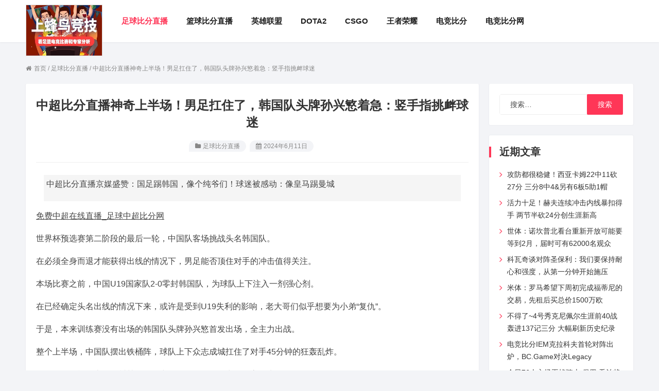

--- FILE ---
content_type: text/html; charset=UTF-8
request_url: https://www.54lol.com/football/44553135/
body_size: 13612
content:
<!DOCTYPE html>
<html lang="zh-CN" itemscope itemtype="https://schema.org/WebSite">
<head>
    <meta charset="UTF-8" />
    <meta name="viewport" content="width=device-width, initial-scale=1" />
    <meta http-equiv="Cache-Control" content="no-transform" />
    <meta http-equiv="Cache-Control" content="no-siteapp" />
    <meta http-equiv="X-UA-Compatible" content="IE=edge,chrome=1" />
    <meta name="renderer" content="webkit" />
    <meta name="applicable-device" content="pc,mobile" />
    <meta name="site" content="https://www.54lol.com" />
    <title>中超比分直播神奇上半场！男足扛住了，韩国队头牌孙兴慜着急：竖手指挑衅球迷 &#8211; 54竞技</title>
<meta name='description' content='中超比分直播京媒盛赞：国足踢韩国，像个纯爷们！球迷被感动：像皇马踢曼城免费中超在线直播_足球中超比分网 世界杯预选赛第二阶段的最后一轮，中国队客场挑战头名韩国队。 在必须全身而退才能获得出线的情况下，...' />
<meta name='robots' content='max-image-preview:large' />
<meta name="keywords" content="足球比分直播" />
<meta name="description" content="中超比分直播京媒盛赞：国足踢韩国，像个纯爷们！球迷被感动：像皇马踢曼城免费中超在线直播_足球中超比分网 世界杯预选赛第二阶段的最后一轮，中国队客场挑战头名韩国队。 在必须全身而退才能获得出线的情况下，男足能否顶住对手的冲击值得关注。 本场比赛之前，中国U19国家队2-0零封韩国队，为球队上下注入一剂强心剂。 在已经确定" />
<link rel='dns-prefetch' href='//zz.bdstatic.com' />
<link rel="alternate" type="application/rss+xml" title="54竞技 &raquo; Feed" href="https://www.54lol.com/feed/" />
<link rel="alternate" type="application/rss+xml" title="54竞技 &raquo; 评论Feed" href="https://www.54lol.com/comments/feed/" />
<link rel='stylesheet' id='classic-theme-styles-css' href='https://www.54lol.com/wp-includes/css/classic-themes.min.css' type='text/css' media='all' />
<style id='global-styles-inline-css' type='text/css'>
body{--wp--preset--color--black: #000000;--wp--preset--color--cyan-bluish-gray: #abb8c3;--wp--preset--color--white: #ffffff;--wp--preset--color--pale-pink: #f78da7;--wp--preset--color--vivid-red: #cf2e2e;--wp--preset--color--luminous-vivid-orange: #ff6900;--wp--preset--color--luminous-vivid-amber: #fcb900;--wp--preset--color--light-green-cyan: #7bdcb5;--wp--preset--color--vivid-green-cyan: #00d084;--wp--preset--color--pale-cyan-blue: #8ed1fc;--wp--preset--color--vivid-cyan-blue: #0693e3;--wp--preset--color--vivid-purple: #9b51e0;--wp--preset--gradient--vivid-cyan-blue-to-vivid-purple: linear-gradient(135deg,rgba(6,147,227,1) 0%,rgb(155,81,224) 100%);--wp--preset--gradient--light-green-cyan-to-vivid-green-cyan: linear-gradient(135deg,rgb(122,220,180) 0%,rgb(0,208,130) 100%);--wp--preset--gradient--luminous-vivid-amber-to-luminous-vivid-orange: linear-gradient(135deg,rgba(252,185,0,1) 0%,rgba(255,105,0,1) 100%);--wp--preset--gradient--luminous-vivid-orange-to-vivid-red: linear-gradient(135deg,rgba(255,105,0,1) 0%,rgb(207,46,46) 100%);--wp--preset--gradient--very-light-gray-to-cyan-bluish-gray: linear-gradient(135deg,rgb(238,238,238) 0%,rgb(169,184,195) 100%);--wp--preset--gradient--cool-to-warm-spectrum: linear-gradient(135deg,rgb(74,234,220) 0%,rgb(151,120,209) 20%,rgb(207,42,186) 40%,rgb(238,44,130) 60%,rgb(251,105,98) 80%,rgb(254,248,76) 100%);--wp--preset--gradient--blush-light-purple: linear-gradient(135deg,rgb(255,206,236) 0%,rgb(152,150,240) 100%);--wp--preset--gradient--blush-bordeaux: linear-gradient(135deg,rgb(254,205,165) 0%,rgb(254,45,45) 50%,rgb(107,0,62) 100%);--wp--preset--gradient--luminous-dusk: linear-gradient(135deg,rgb(255,203,112) 0%,rgb(199,81,192) 50%,rgb(65,88,208) 100%);--wp--preset--gradient--pale-ocean: linear-gradient(135deg,rgb(255,245,203) 0%,rgb(182,227,212) 50%,rgb(51,167,181) 100%);--wp--preset--gradient--electric-grass: linear-gradient(135deg,rgb(202,248,128) 0%,rgb(113,206,126) 100%);--wp--preset--gradient--midnight: linear-gradient(135deg,rgb(2,3,129) 0%,rgb(40,116,252) 100%);--wp--preset--duotone--dark-grayscale: url('#wp-duotone-dark-grayscale');--wp--preset--duotone--grayscale: url('#wp-duotone-grayscale');--wp--preset--duotone--purple-yellow: url('#wp-duotone-purple-yellow');--wp--preset--duotone--blue-red: url('#wp-duotone-blue-red');--wp--preset--duotone--midnight: url('#wp-duotone-midnight');--wp--preset--duotone--magenta-yellow: url('#wp-duotone-magenta-yellow');--wp--preset--duotone--purple-green: url('#wp-duotone-purple-green');--wp--preset--duotone--blue-orange: url('#wp-duotone-blue-orange');--wp--preset--font-size--small: 13px;--wp--preset--font-size--medium: 20px;--wp--preset--font-size--large: 36px;--wp--preset--font-size--x-large: 42px;--wp--preset--spacing--20: 0.44rem;--wp--preset--spacing--30: 0.67rem;--wp--preset--spacing--40: 1rem;--wp--preset--spacing--50: 1.5rem;--wp--preset--spacing--60: 2.25rem;--wp--preset--spacing--70: 3.38rem;--wp--preset--spacing--80: 5.06rem;}:where(.is-layout-flex){gap: 0.5em;}body .is-layout-flow > .alignleft{float: left;margin-inline-start: 0;margin-inline-end: 2em;}body .is-layout-flow > .alignright{float: right;margin-inline-start: 2em;margin-inline-end: 0;}body .is-layout-flow > .aligncenter{margin-left: auto !important;margin-right: auto !important;}body .is-layout-constrained > .alignleft{float: left;margin-inline-start: 0;margin-inline-end: 2em;}body .is-layout-constrained > .alignright{float: right;margin-inline-start: 2em;margin-inline-end: 0;}body .is-layout-constrained > .aligncenter{margin-left: auto !important;margin-right: auto !important;}body .is-layout-constrained > :where(:not(.alignleft):not(.alignright):not(.alignfull)){max-width: var(--wp--style--global--content-size);margin-left: auto !important;margin-right: auto !important;}body .is-layout-constrained > .alignwide{max-width: var(--wp--style--global--wide-size);}body .is-layout-flex{display: flex;}body .is-layout-flex{flex-wrap: wrap;align-items: center;}body .is-layout-flex > *{margin: 0;}:where(.wp-block-columns.is-layout-flex){gap: 2em;}.has-black-color{color: var(--wp--preset--color--black) !important;}.has-cyan-bluish-gray-color{color: var(--wp--preset--color--cyan-bluish-gray) !important;}.has-white-color{color: var(--wp--preset--color--white) !important;}.has-pale-pink-color{color: var(--wp--preset--color--pale-pink) !important;}.has-vivid-red-color{color: var(--wp--preset--color--vivid-red) !important;}.has-luminous-vivid-orange-color{color: var(--wp--preset--color--luminous-vivid-orange) !important;}.has-luminous-vivid-amber-color{color: var(--wp--preset--color--luminous-vivid-amber) !important;}.has-light-green-cyan-color{color: var(--wp--preset--color--light-green-cyan) !important;}.has-vivid-green-cyan-color{color: var(--wp--preset--color--vivid-green-cyan) !important;}.has-pale-cyan-blue-color{color: var(--wp--preset--color--pale-cyan-blue) !important;}.has-vivid-cyan-blue-color{color: var(--wp--preset--color--vivid-cyan-blue) !important;}.has-vivid-purple-color{color: var(--wp--preset--color--vivid-purple) !important;}.has-black-background-color{background-color: var(--wp--preset--color--black) !important;}.has-cyan-bluish-gray-background-color{background-color: var(--wp--preset--color--cyan-bluish-gray) !important;}.has-white-background-color{background-color: var(--wp--preset--color--white) !important;}.has-pale-pink-background-color{background-color: var(--wp--preset--color--pale-pink) !important;}.has-vivid-red-background-color{background-color: var(--wp--preset--color--vivid-red) !important;}.has-luminous-vivid-orange-background-color{background-color: var(--wp--preset--color--luminous-vivid-orange) !important;}.has-luminous-vivid-amber-background-color{background-color: var(--wp--preset--color--luminous-vivid-amber) !important;}.has-light-green-cyan-background-color{background-color: var(--wp--preset--color--light-green-cyan) !important;}.has-vivid-green-cyan-background-color{background-color: var(--wp--preset--color--vivid-green-cyan) !important;}.has-pale-cyan-blue-background-color{background-color: var(--wp--preset--color--pale-cyan-blue) !important;}.has-vivid-cyan-blue-background-color{background-color: var(--wp--preset--color--vivid-cyan-blue) !important;}.has-vivid-purple-background-color{background-color: var(--wp--preset--color--vivid-purple) !important;}.has-black-border-color{border-color: var(--wp--preset--color--black) !important;}.has-cyan-bluish-gray-border-color{border-color: var(--wp--preset--color--cyan-bluish-gray) !important;}.has-white-border-color{border-color: var(--wp--preset--color--white) !important;}.has-pale-pink-border-color{border-color: var(--wp--preset--color--pale-pink) !important;}.has-vivid-red-border-color{border-color: var(--wp--preset--color--vivid-red) !important;}.has-luminous-vivid-orange-border-color{border-color: var(--wp--preset--color--luminous-vivid-orange) !important;}.has-luminous-vivid-amber-border-color{border-color: var(--wp--preset--color--luminous-vivid-amber) !important;}.has-light-green-cyan-border-color{border-color: var(--wp--preset--color--light-green-cyan) !important;}.has-vivid-green-cyan-border-color{border-color: var(--wp--preset--color--vivid-green-cyan) !important;}.has-pale-cyan-blue-border-color{border-color: var(--wp--preset--color--pale-cyan-blue) !important;}.has-vivid-cyan-blue-border-color{border-color: var(--wp--preset--color--vivid-cyan-blue) !important;}.has-vivid-purple-border-color{border-color: var(--wp--preset--color--vivid-purple) !important;}.has-vivid-cyan-blue-to-vivid-purple-gradient-background{background: var(--wp--preset--gradient--vivid-cyan-blue-to-vivid-purple) !important;}.has-light-green-cyan-to-vivid-green-cyan-gradient-background{background: var(--wp--preset--gradient--light-green-cyan-to-vivid-green-cyan) !important;}.has-luminous-vivid-amber-to-luminous-vivid-orange-gradient-background{background: var(--wp--preset--gradient--luminous-vivid-amber-to-luminous-vivid-orange) !important;}.has-luminous-vivid-orange-to-vivid-red-gradient-background{background: var(--wp--preset--gradient--luminous-vivid-orange-to-vivid-red) !important;}.has-very-light-gray-to-cyan-bluish-gray-gradient-background{background: var(--wp--preset--gradient--very-light-gray-to-cyan-bluish-gray) !important;}.has-cool-to-warm-spectrum-gradient-background{background: var(--wp--preset--gradient--cool-to-warm-spectrum) !important;}.has-blush-light-purple-gradient-background{background: var(--wp--preset--gradient--blush-light-purple) !important;}.has-blush-bordeaux-gradient-background{background: var(--wp--preset--gradient--blush-bordeaux) !important;}.has-luminous-dusk-gradient-background{background: var(--wp--preset--gradient--luminous-dusk) !important;}.has-pale-ocean-gradient-background{background: var(--wp--preset--gradient--pale-ocean) !important;}.has-electric-grass-gradient-background{background: var(--wp--preset--gradient--electric-grass) !important;}.has-midnight-gradient-background{background: var(--wp--preset--gradient--midnight) !important;}.has-small-font-size{font-size: var(--wp--preset--font-size--small) !important;}.has-medium-font-size{font-size: var(--wp--preset--font-size--medium) !important;}.has-large-font-size{font-size: var(--wp--preset--font-size--large) !important;}.has-x-large-font-size{font-size: var(--wp--preset--font-size--x-large) !important;}
.wp-block-navigation a:where(:not(.wp-element-button)){color: inherit;}
:where(.wp-block-columns.is-layout-flex){gap: 2em;}
.wp-block-pullquote{font-size: 1.5em;line-height: 1.6;}
</style>
<link rel='stylesheet' id='bootstrap-css' href='https://www.54lol.com/wp-content/themes/wd-venus/assets/css/bootstrap.min.css' type='text/css' media='all' />
<link rel='stylesheet' id='font-awesome-css' href='https://www.54lol.com/wp-content/themes/wd-venus/assets/css/font-awesome.min.css' type='text/css' media='all' />
<link rel='stylesheet' id='owl-carousel-css' href='https://www.54lol.com/wp-content/themes/wd-venus/assets/css/owl.carousel.css' type='text/css' media='all' />
<link rel='stylesheet' id='theme-css' href='https://www.54lol.com/wp-content/themes/wd-venus/assets/css/theme.css' type='text/css' media='all' />
<link rel='stylesheet' id='portfolios-css' href='https://www.54lol.com/wp-content/themes/wd-venus/assets/css/portfolios.css' type='text/css' media='all' />
<link rel='stylesheet' id='wpkj-loaders-css' href='https://www.54lol.com/wp-content/themes/wd-venus/assets/css/loaders.css' type='text/css' media='all' />
<link rel='stylesheet' id='magnific-popup-css' href='https://www.54lol.com/wp-content/themes/wd-venus/assets/css/magnific-popup.css' type='text/css' media='all' />
<link rel='stylesheet' id='wpkj-button-css' href='https://www.54lol.com/wp-content/themes/wd-venus/assets/css/button.css' type='text/css' media='all' />
<link rel='stylesheet' id='wpkj-share-css' href='https://www.54lol.com/wp-content/themes/wd-venus/assets/css/share.min.css' type='text/css' media='all' />
<link rel='stylesheet' id='wpkj-theme-css' href='https://www.54lol.com/wp-content/themes/wd-venus/style.css' type='text/css' media='all' />
<link rel='stylesheet' id='wpkj-follow-author-css' href='https://www.54lol.com/wp-content/themes/wd-venus/assets/css/wpkj-follow-author.css' type='text/css' media='all' />
<link rel='stylesheet' id='wpkj-child-theme-css' href='https://www.54lol.com/wp-content/themes/wd-venus-child/style.css' type='text/css' media='all' />
<script type='text/javascript' src='https://www.54lol.com/wp-includes/js/jquery/jquery.min.js' id='jquery-core-js'></script>
<script type='text/javascript' src='https://www.54lol.com/wp-includes/js/jquery/jquery-migrate.min.js' id='jquery-migrate-js'></script>
<link href="https://cdn.54lol.com/2022/10/20221005143022213.png" rel="shortcut icon">

<link rel="canonical" href="https://www.54lol.com/football/44553135/" />
<meta name="generator" content="Site Kit by Google 1.49.1" /><style type="text/css">
.entry-content img {
    display: block;
    margin: 10px auto;
}

.user-dashboard {
     display: none;
}

.author-avatar img {
    display: none;
}

.wfa, .wfa-signin {
    display: none;
}

.fa-search:before {
    display: none;
}.footer-box .footer-top:before { background-color:#030D28; }.footer-box .footer-middle{ background-color:#030D28; }.footer-box .footer-bottom { background-color:#030D28; }
</style>
<script>
var _hmt = _hmt || [];
(function() {
  var hm = document.createElement("script");
  hm.src = "https://hm.baidu.com/hm.js?5f53a9120db760d48e0c694f296693e7";
  var s = document.getElementsByTagName("script")[0]; 
  s.parentNode.insertBefore(hm, s);
})();
</script>	
</head>

<body class="post-template-default single single-post postid-44553135 single-format-standard wp-custom-logo enable-breadcrumb" itemscope itemtype="http://schema.org/WebPage">
    <div class="theme-main">
        <div id="wrapper">
            <!-- Header -->
<header class="header-bg roll-menu header-light header-not-float" data-top="250">
    <div class="headerBox ">
        <div class="shade"></div>
                <div class="container">
            <div id="megamenuWidthBox"></div>
            <div class="clearfix">
                <div class="header-bottom">
                    <div class="header-left">
                        <div class="logo-main">
                            <div class="Logobox">
                                <a title="54竞技" href="https://www.54lol.com/"><img src="https://cdn.54lol.com/2022/10/20221005143346700.png" srcset="https://cdn.54lol.com/2022/10/20221005143346700.png 2x" alt="54竞技" /></a>
                            </div>
                        </div>
                    </div>
                    <div class="header-left text-left">
                        <div class="mobile-right-icon"> <span class="fa fa-reorder" id="ico-menu-mobile"></span> </div>
                        <div id="dng-megamenu-mobile" class="menu-wrap-mobile mobile-menu "></div>
                        <nav id="site-navigation" class="nav-box clearfix menu-hover-line" role="navigation">
                            <div class="menu-main">
                                <div id="dng-megamenu" class="menu-wrap">
                                    <ul id="primary-menu" class="primary-structure"><li itemscope="itemscope" itemtype="https://www.schema.org/SiteNavigationElement" id="menu-item-44360568" class="menu-item menu-item-type-taxonomy menu-item-object-category current-post-ancestor current-menu-parent current-post-parent menu-item-44360568"><a title="足球比分直播" href="https://www.54lol.com/football/"><span>足球比分直播</span></a></li>
<li itemscope="itemscope" itemtype="https://www.schema.org/SiteNavigationElement" id="menu-item-44360569" class="menu-item menu-item-type-taxonomy menu-item-object-category menu-item-44360569"><a title="篮球比分直播" href="https://www.54lol.com/basketball/"><span>篮球比分直播</span></a></li>
<li itemscope="itemscope" itemtype="https://www.schema.org/SiteNavigationElement" id="menu-item-44360570" class="menu-item menu-item-type-taxonomy menu-item-object-category menu-item-44360570"><a title="英雄联盟" href="https://www.54lol.com/lol/"><span>英雄联盟</span></a></li>
<li itemscope="itemscope" itemtype="https://www.schema.org/SiteNavigationElement" id="menu-item-44360571" class="menu-item menu-item-type-taxonomy menu-item-object-category menu-item-44360571"><a title="DOTA2" href="https://www.54lol.com/dota2/"><span>DOTA2</span></a></li>
<li itemscope="itemscope" itemtype="https://www.schema.org/SiteNavigationElement" id="menu-item-44360572" class="menu-item menu-item-type-taxonomy menu-item-object-category menu-item-44360572"><a title="CSGO" href="https://www.54lol.com/csgo/"><span>CSGO</span></a></li>
<li itemscope="itemscope" itemtype="https://www.schema.org/SiteNavigationElement" id="menu-item-44360573" class="menu-item menu-item-type-taxonomy menu-item-object-category menu-item-44360573"><a title="王者荣耀" href="https://www.54lol.com/wzry/"><span>王者荣耀</span></a></li>
<li itemscope="itemscope" itemtype="https://www.schema.org/SiteNavigationElement" id="menu-item-44360574" class="menu-item menu-item-type-taxonomy menu-item-object-category menu-item-44360574"><a title="电竞比分" href="https://www.54lol.com/escore/"><span>电竞比分</span></a></li>
<li itemscope="itemscope" itemtype="https://www.schema.org/SiteNavigationElement" id="menu-item-44351536" class="menu-item menu-item-type-custom menu-item-object-custom menu-item-44351536"><a title="电竞比分网" href="https://www.fnscore.cn/"><span>电竞比分网</span></a></li>
</ul>                                </div>
                            </div>
                        </nav>
                    </div>
                    <div class="header-right text-right header-last">
                            <div class="user-dashboard">
        <div class="icon"><span class="fa fa-user fa-fw"></span></div>
        <div class="user-dashboard-dropdown">
            <div class="header-login-form">
                                                                <form name="login-form" id="login-form" action="https://www.54lol.com/007admin/" method="post"><p class="login-username">
				<label for="user_login">用户名或邮箱</label>
				<input type="text" name="log" id="user_login" autocomplete="username" class="input" value="" size="20" />
			</p><p class="login-password">
				<label for="user_pass">密码</label>
				<input type="password" name="pwd" id="user_pass" autocomplete="current-password" class="input" value="" size="20" />
			</p><p class="login-remember"><label><input name="rememberme" type="checkbox" id="rememberme" value="forever" /> 记住我的登录信息</label></p><p class="login-submit">
				<input type="submit" name="wp-submit" id="login-submit" class="button button-primary" value="登录" />
				<input type="hidden" name="redirect_to" value="https://www.54lol.com/football/44553135/" />
			</p></form>                                                <a href="https://www.54lol.com/007admin/?action=lostpassword" title="忘记密码">忘记密码</a>
            </div>
        </div>
    </div>
                        <div class="menuRightBox">
                            <div class="search-popup-box">
                                <div class="icon"><span class="fa fa-search fa-fw"></span></div>
                                <div class="popup-content">
                                    <div class="popup-close"><span class="fa fa-times fa-fw"></span></div>
                                    <div class="popup-center">
                                        <form name="formsearch" method="get" action="https://www.54lol.com/">
                                            <input name="s" id="search" type="text" class="text" value="" autofocus placeholder="输入搜索词然后回车进行搜索" />
                                            <button type="submit" class="submit"><span class="fa fa-search fa-fw"></span></button>
                                        </form>
                                    </div>
                                </div>
                            </div>
                        </div>
                    </div>
                </div>
            </div>
        </div>
    </div>
</header>
<!-- Header End -->                <div class="ads-wrap ads_header_bottom">
        <div class="container">            <div class="row">
                                                    <div class="col-md-6">
                        <div class="ads-inner ads-1">
                                                    </div>
                    </div>
                                                </div>
        </div>    </div>
            
<div class="breadcrumb-wrap">
    <div class="container">
        <nav class="breadcrumb-box"><ol itemscope itemtype="https://schema.org/BreadcrumbList"><li itemprop="itemListElement" itemscope itemtype="https://schema.org/ListItem"><a itemprop="item" href="https://www.54lol.com"><span itemprop="name"><em class="fa fa-home"></em>首页</span></a><meta itemprop="position" content="1" /></li><span class="separator">/</span><li itemprop="itemListElement" itemscope itemtype="https://schema.org/ListItem"><a itemprop="item" href="https://www.54lol.com/football/"><span itemprop="name">足球比分直播</span></a><meta itemprop="position" content="2" /></li><span class="separator">/</span><li itemprop="itemListElement" itemscope itemtype="https://schema.org/ListItem"><span itemprop="name">中超比分直播神奇上半场！男足扛住了，韩国队头牌孙兴慜着急：竖手指挑衅球迷</span><meta itemprop="position" content="3" /></li></ol></nav>    </div>
</div>
			
<!--Content -->
<section id="page-content" class="sidebar-right">
    <div class="container">
        <div class="row">

            <main class="col-sm-12 col-md-9 main-content">
                                    <div class="entry">
                        <div class="entry-inner">
                            <div class="entry-header">
                                <h1 class="entry-title"><span class="title-text">中超比分直播神奇上半场！男足扛住了，韩国队头牌孙兴慜着急：竖手指挑衅球迷</span></h1>
                                                                    <div class="entry-meta">
                                                                                    <span class="meta-span cat-links"><i class="fa fa-folder" aria-hidden="true"></i><a href="https://www.54lol.com/football/" rel="category tag">足球比分直播</a></span>                                                                                     <span class="meta-span posted-on"><i class="fa fa-calendar" aria-hidden="true"></i><a href="https://www.54lol.com/football/44553135/" rel="bookmark"><time class="entry-date published updated" datetime="2024-06-11T13:23:42+08:00" itemprop="datePublished">2024年6月11日</time></a></span>                                                                                                                                                             </div>
                                                            </div>
                            <div class="entry-content">
                                                                <blockquote style="font-size:15px;background-color: #F5F5F5;border:none;padding: 5px;margin:15px;line-height: 1.6;text-indent: 2em">
<p style="margin-bottom:5px">中超比分直播京媒盛赞：国足踢韩国，像个纯爷们！球迷被感动：像皇马踢曼城</p>
</p>
</blockquote>
<p><a href="https://www.fnscore.cn" target="_blank" rel="noopener">免费中超在线直播_足球中超比分网</a></p>
<p> 世界杯预选赛第二阶段的最后一轮，中国队客场挑战头名韩国队。</p>
<p>在必须全身而退才能获得出线的情况下，男足能否顶住对手的冲击值得关注。</p>
</p>
<p>本场比赛之前，中国U19国家队2-0零封韩国队，为球队上下注入一剂强心剂。</p>
<p>在已经确定头名出线的情况下来，或许是受到U19失利的影响，老大哥们似乎想要为小弟“复仇”。</p>
<p>于是，本来训练赛没有出场的韩国队头牌孙兴慜首发出场，全主力出战。</p>
<p>整个上半场，中国队摆出铁桶阵，球队上下众志成城扛住了对手45分钟的狂轰乱炸。</p>
<p>不得不说，能在半场零封韩国队，中国男足已经发挥出了很高的水平。</p>
</p>
<blockquote style="font-size:15px;background-color: #F5F5F5;border:none;padding: 5px;margin:15px;line-height: 1.6;text-indent: 2em">
<p style="margin-bottom:5px">中超比分直播孙兴慜羞辱中国球迷！国足反击逼得韩国队下黑手，美女球迷太养眼</p>
</p>
</blockquote>
<p>值得一提的是，中国队半场的表现，也让韩国队头牌孙兴慜有些着急。</p>
<p>当两队球员入场，播报员介绍孙兴慜时，迎来客场的中国队球迷疯狂嘘声。</p>
<p>这让孙兴慜内心非常生气，开赛之后也频频带球向中国队球门发球冲击。</p>
<p>在一次次无功而返后，孙兴慜退场时，只能向看台上的中国球迷竖起三根手指，做出挑衅手势。</p>
<p>孙兴慜之所以做出三个手指的手势，其意思不言自明。</p>
</p>
<p>两队首回合的比赛，当时韩国队客场3-0大胜中国男足，赢得一场大胜，因此这场比赛，孙兴慜虽然还有取得进球，但面对中国球迷不能怂，用上一场大胜来回应球迷。</p>
<p>本场比赛，中国男足客场出战，有至少多达3000名球迷前往韩国为男足加油，看见到声势浩大的众多球迷，韩国方面甚至出动很多安保人员维护秩序。</p>
<p>比赛进行到下半场，在一次混战中，韩国队一脚敲开中国大门目前1-0领先，到了命悬一线的时刻，中国男足能否创造奇迹扳平比分，让我们一起关注，加油。</p>
</p>
<p><a href="https://www.fnscore.cn" target="_blank" rel="noopener">中超高清直播信号1_中超比分直播</a></p>
<blockquote style="font-size:15px;background-color: #F5F5F5;border:none;padding: 5px;margin:15px;line-height: 1.6;text-indent: 2em">
<p style="margin-bottom:5px">中超比分直播国足又被逼入绝境！第60分钟丢球，仍有一线生机，武磊登场</p>
</p>
</blockquote>

<!-- Quick Adsense Wordpress Plugin: http://quickadsense.com/ -->
<div class="5238aecdf254767b40657d1417c4d85a" data-index="100" style="">

</div>

<div style="font-size: 0px; height: 0px; line-height: 0px; margin: 0; padding: 0; clear: both;"></div>                                                                
                                <div class="wfa-author-bio">            <div class="author-avatar">
                <img alt='' src='https://sdn.geekzu.org/avatar/2f438614bd3f7d04b0afa3d75f974f08?s=90&#038;d=mm&#038;r=g' srcset='https://sdn.geekzu.org/avatar/2f438614bd3f7d04b0afa3d75f974f08?s=180&#038;d=mm&#038;r=g 2x' class='avatar avatar-90 photo' height='90' width='90' decoding='async'/>            </div><!-- #author-avatar -->
                <div class="author-description">
                            <p class="user-name"><a href="https://www.54lol.com/author/54lol/">54电竞比分资讯网 </a></p>
                        <p class="user-desc">致力提供更快更全电竞比分资讯</p>        </div><!-- #author-description -->
                            <div class="author-social flat-social">
            <a class="wfa-signin" rel="nofollow" target="_blank" href="https://www.54lol.com/007admin/" data-container="body" data-toggle="tooltip" data-placement="top" data-original-title="登录以关注此作者"><span class="wfa"><i class="fa fa-star"></i> 关注</span></a>                            <a class="icon url" rel="nofollow" target="_blank" href="https://www.54lol.com" data-container="body" data-toggle="tooltip" data-placement="top" title="" data-original-title="https://www.54lol.com"><em class="fa fa-home fa-fw"></em></a>
                                                                                                                              </div>
                    <div class="clear"></div>
    </div>
    <p>本文链接: <a href=https://www.54lol.com/football/44553135/ title=”中超比分直播神奇上半场！男足扛住了，韩国队头牌孙兴慜着急：竖手指挑衅球迷”>
https://www.54lol.com/football/44553135/</a>，更多精彩内容请点击：<a href='https://www.54lol.com'>54电竞</a> <a href='https://www.54lol.com'>https://www.54lol.com</a>
</p>
                            </div>
                        </div>
                        <div class="post-navigation"><div class="row"><div class="col-md-6 pre-link"><a href="https://www.54lol.com/football/44553134/" rel="prev"><span class="fa fa-angle-left"></span>上一篇</a></div><div class="col-md-6 next-link"><a href="https://www.54lol.com/football/44553136/" rel="next">下一篇<span class="fa fa-angle-right"></span></a></div></div></div>
                                    <div class="related-items">
                <div class="panel-header">
                    <h2 class="panel-title"><span>其他热门</span></h2>
                </div>
                <div class="isotope-grid portfolios_isotope loading" data-item="3">       
                    <!-- Loading -->
                    <div class="loading text-center">
                        <div class="loader-inner ball-clip-rotate-pulse loader-accent">
                            <div></div>
                            <div></div>
                        </div>
                    </div>
                    <!-- Loading End -->
                    <div class="isotope-main">
                        <!--Blog Item -->
<article id="post-44528313" class="isotope-item post-44528313 post type-post status-publish format-standard hentry category-football" itemscope itemtype="https://schema.org/Blog">
    <div class="loop-grid loop-grid-2">
        <div class="list-image">
                </div>
        <div class="list-main">
            <h3 class="list-title" itemprop="headline"><a class="name" href="https://www.54lol.com/football/44528313/" rel="bookmark">英超比分直播克洛普：冠军是我们应得的 赫拉芬贝赫脚踝未骨折但韧带有损伤</a></h3>                            <div class="media-info list-info">
                                    <span class="meta-span cat-links"><i class="fa fa-folder" aria-hidden="true"></i><a href="https://www.54lol.com/football/" rel="category tag">足球比分直播</a></span>                             </div>
                </div>
    </div>
</article>
<!--Blog Item End-->
<!--Blog Item -->
<article id="post-44437747" class="isotope-item post-44437747 post type-post status-publish format-standard has-post-thumbnail hentry category-football" itemscope itemtype="https://schema.org/Blog">
    <div class="loop-grid loop-grid-2">
        <div class="list-image">
        <div class="post-thumbnail img-responsive"><a  href="https://www.54lol.com/football/44437747/" title="英超比分直播马洛塔：B罗转会现在可以重新开放 AZP被西甲的报价所吸引"><img width="280" height="187" src="https://cdn.54lol.com/2023/07/c816f4d214ebe05326fad0e41ba2cd91.jpg" class="attachment-280x187x1 size-280x187x1 wp-post-image" alt="" decoding="async" /></a></div>        </div>
        <div class="list-main">
            <h3 class="list-title" itemprop="headline"><a class="name" href="https://www.54lol.com/football/44437747/" rel="bookmark">英超比分直播马洛塔：B罗转会现在可以重新开放 AZP被西甲的报价所吸引</a></h3>                            <div class="media-info list-info">
                                    <span class="meta-span cat-links"><i class="fa fa-folder" aria-hidden="true"></i><a href="https://www.54lol.com/football/" rel="category tag">足球比分直播</a></span>                             </div>
                </div>
    </div>
</article>
<!--Blog Item End-->
<!--Blog Item -->
<article id="post-44409920" class="isotope-item post-44409920 post type-post status-publish format-standard has-post-thumbnail hentry category-football" itemscope itemtype="https://schema.org/Blog">
    <div class="loop-grid loop-grid-2">
        <div class="list-image">
        <div class="post-thumbnail img-responsive"><a  href="https://www.54lol.com/football/44409920/" title="中超直播广州队中甲首战首发平均年龄仅21.8岁，均为恒大足校培养球员"><img width="280" height="187" src="https://cdn.54lol.com/2023/04/e8722379bd5de7e0aafb20f814f6ece4.jpg" class="attachment-280x187x1 size-280x187x1 wp-post-image" alt="" decoding="async" loading="lazy" /></a></div>        </div>
        <div class="list-main">
            <h3 class="list-title" itemprop="headline"><a class="name" href="https://www.54lol.com/football/44409920/" rel="bookmark">中超直播广州队中甲首战首发平均年龄仅21.8岁，均为恒大足校培养球员</a></h3>                            <div class="media-info list-info">
                                    <span class="meta-span cat-links"><i class="fa fa-folder" aria-hidden="true"></i><a href="https://www.54lol.com/football/" rel="category tag">足球比分直播</a></span>                             </div>
                </div>
    </div>
</article>
<!--Blog Item End-->
<!--Blog Item -->
<article id="post-44411666" class="isotope-item post-44411666 post type-post status-publish format-standard has-post-thumbnail hentry category-football" itemscope itemtype="https://schema.org/Blog">
    <div class="loop-grid loop-grid-2">
        <div class="list-image">
        <div class="post-thumbnail img-responsive"><a  href="https://www.54lol.com/football/44411666/" title="英超比分直播英媒：纳帅不会执教切尔西，他下赛季执教热刺的可能性很大"><img width="280" height="187" src="https://cdn.54lol.com/2023/04/473f3f0ca075c45971627088a414d003.jpg" class="attachment-280x187x1 size-280x187x1 wp-post-image" alt="" decoding="async" loading="lazy" /></a></div>        </div>
        <div class="list-main">
            <h3 class="list-title" itemprop="headline"><a class="name" href="https://www.54lol.com/football/44411666/" rel="bookmark">英超比分直播英媒：纳帅不会执教切尔西，他下赛季执教热刺的可能性很大</a></h3>                            <div class="media-info list-info">
                                    <span class="meta-span cat-links"><i class="fa fa-folder" aria-hidden="true"></i><a href="https://www.54lol.com/football/" rel="category tag">足球比分直播</a></span>                             </div>
                </div>
    </div>
</article>
<!--Blog Item End-->
<!--Blog Item -->
<article id="post-44429531" class="isotope-item post-44429531 post type-post status-publish format-standard has-post-thumbnail hentry category-football" itemscope itemtype="https://schema.org/Blog">
    <div class="loop-grid loop-grid-2">
        <div class="list-image">
        <div class="post-thumbnail img-responsive"><a  href="https://www.54lol.com/football/44429531/" title="意甲比分直播实力、心气皆处于劣势，伊斯坦布尔注定是米兰城球队的伤心地？"><img width="280" height="187" src="https://cdn.54lol.com/2023/06/19ea9bb81bf7e7e14323b4a5f87b4659.jpg" class="attachment-280x187x1 size-280x187x1 wp-post-image" alt="" decoding="async" loading="lazy" /></a></div>        </div>
        <div class="list-main">
            <h3 class="list-title" itemprop="headline"><a class="name" href="https://www.54lol.com/football/44429531/" rel="bookmark">意甲比分直播实力、心气皆处于劣势，伊斯坦布尔注定是米兰城球队的伤心地？</a></h3>                            <div class="media-info list-info">
                                    <span class="meta-span cat-links"><i class="fa fa-folder" aria-hidden="true"></i><a href="https://www.54lol.com/football/" rel="category tag">足球比分直播</a></span>                             </div>
                </div>
    </div>
</article>
<!--Blog Item End-->
<!--Blog Item -->
<article id="post-44516013" class="isotope-item post-44516013 post type-post status-publish format-standard hentry category-football" itemscope itemtype="https://schema.org/Blog">
    <div class="loop-grid loop-grid-2">
        <div class="list-image">
                </div>
        <div class="list-main">
            <h3 class="list-title" itemprop="headline"><a class="name" href="https://www.54lol.com/football/44516013/" rel="bookmark">英超比分直播切尔西官方：已经从诺丁汉森林召回安德烈-桑托斯</a></h3>                            <div class="media-info list-info">
                                    <span class="meta-span cat-links"><i class="fa fa-folder" aria-hidden="true"></i><a href="https://www.54lol.com/football/" rel="category tag">足球比分直播</a></span>                             </div>
                </div>
    </div>
</article>
<!--Blog Item End-->
                    </div>
                </div>
            </div>
            
                                            
                </div>
                    </main>
        <aside id="secondary" class="col-lg-3 col-md-3 col-sm-12 sidebar">
    <div id="search-2" class="widget widget_search"><form role="search" method="get" class="search-form" action="https://www.54lol.com/">
				<label>
					<span class="screen-reader-text">搜索：</span>
					<input type="search" class="search-field" placeholder="搜索&hellip;" value="" name="s" />
				</label>
				<input type="submit" class="search-submit" value="搜索" />
			</form></div>
		<div id="recent-posts-2" class="widget widget_recent_entries">
		<h2 class="widget-title">近期文章</h2>
		<ul>
											<li>
					<a href="https://www.54lol.com/basketball/44585914/">攻防都很稳健！西亚卡姆22中11砍27分 三分8中4&#038;另有6板5助1帽</a>
									</li>
											<li>
					<a href="https://www.54lol.com/basketball/44585912/">活力十足！赫夫连续冲击内线暴扣得手 两节半砍24分创生涯新高</a>
									</li>
											<li>
					<a href="https://www.54lol.com/football/44585910/">世体：诺坎普北看台重新开放可能要等到2月，届时可有62000名观众</a>
									</li>
											<li>
					<a href="https://www.54lol.com/football/44585908/">科瓦奇谈对阵圣保利：我们要保持耐心和强度，从第一分钟开始施压</a>
									</li>
											<li>
					<a href="https://www.54lol.com/football/44585906/">米体：罗马希望下周初完成福蒂尼的交易，先租后买总价1500万欧</a>
									</li>
											<li>
					<a href="https://www.54lol.com/basketball/44585904/">不得了~4号秀克尼佩尔生涯前40战轰进137记三分 大幅刷新历史纪录</a>
									</li>
											<li>
					<a href="https://www.54lol.com/escore/44585902/">电竞比分IEM克拉科夫首轮对阵出炉，BC.Game对决Legacy</a>
									</li>
											<li>
					<a href="https://www.54lol.com/basketball/44585900/">今日76人主场再战骑士 保罗·乔治状态升级为可以出战！</a>
									</li>
											<li>
					<a href="https://www.54lol.com/basketball/44585898/">湖人本赛季限制对手命中率48.9%联盟第三差 队史近40年最烂！</a>
									</li>
											<li>
					<a href="https://www.54lol.com/football/44585896/">马奎尔：我热爱为曼联这样的俱乐部效力，也享受随之而来的挑战</a>
									</li>
											<li>
					<a href="https://www.54lol.com/football/44585894/">天秀！登贝莱禁区内闪转腾挪后挑射完成梅开二度，巴黎2-0里尔</a>
									</li>
											<li>
					<a href="https://www.54lol.com/football/44585892/">每体：德罗感觉在巴萨无法实现抱负， 他看起来不会改变离队决定</a>
									</li>
											<li>
					<a href="https://www.54lol.com/football/44585890/">德天空：巴塞尔正和多特商谈租借杜兰维尔，前者是球员最可能选择</a>
									</li>
											<li>
					<a href="https://www.54lol.com/football/44585888/">还在踢！官方：35岁道格拉斯·科斯塔加盟意丁球队切沃</a>
									</li>
											<li>
					<a href="https://www.54lol.com/basketball/44585886/">昨天37罚23中！活塞主帅：这会成滑坡效应 罚球和心理状态有关</a>
									</li>
					</ul>

		</div></aside>    </div> 
</div>
</section>
<!--Content End-->

<!-- Footer -->
<footer class="footer-box footer-01">

    <div class="footer-top">
    <div class="container">
        <div class="row">
                                                <div class="col-md-12 align-left">
                        <p>网站地图：<a href="https://www.54lol.com/football/">足球比分</a> <a href="https://www.54lol.com/basketball/">篮球比分</a>  <a href="https://www.54lol.com" target="_blank" rel="noopener">电竞比分</a>   <a href="https://www.54lol.com/lol" target="_blank" rel="noopener">英雄联盟资讯</a>   <a href="https://www.54lol.com/dota2" target="_blank" rel="noopener">DOTA2资讯</a>   <a href="https://www.54lol.com/csgo">CSGO资讯</a>   <a href="https://www.54lol.com/wzry">王者荣耀资讯</a>   <a href="https://www.54lol.com/other">电竞资讯</a> <a href="https://www.54lol.com/">电竞比分网</a></p>
                    </div>
                                    <div class="col-md-12 align-left">
                        <p>联系我们：dianjing54@163.com</p>
                    </div>
                                    <div class="col-md-12 align-left">
                        <p>友情链接： <a href="https://www.fnscore.cn/">电竞比分网</a>  <a href="http://www.sthaiyue.cn">虚拟恋人</a>  <a href="https://www.fnscore.cn/">电竞比分直播</a> <a href="https://www.fnscore.cn/score-football.html">足球比分</a> <a href="https://www.fnscore.cn/score-basketball.html">篮球比分</a> <a href="https://www.365live88.com/">体育直播源</a></p>
                    </div>
                                    <div class="col-md-12 align-left">
                        <p><a href="https://www.54lol.com/">电竞官网</a>：<a href="https://lol.qq.com/">英雄联盟</a> <a href="https://www.dota2.com.cn/">DOTA2</a> <a href="https://www.csgo.com.cn/">CSGO</a> <a href="https://pvp.qq.com/">王者荣耀</a> <a href="https://lpl.qq.com/">LPL</a> <a href="https://lpl.qq.com/es/ldl/2021/">LDL</a> <a href="https://pvp.qq.com/match/kpl/KPL2021S2/index.shtml">KPL</a> <a href="https://pvp.qq.com/match/kgl">KGL</a></p>
                    </div>
                                    </div>
    </div>
</div>
        
    
    
    <div class="footer-bottom">
    <div class="container">
        <div class="row">
                                                <div class="col-md-12 align-left">
                        <p>声明：本站所有文章未经授权禁止转载、摘编、复制或建立镜像，如有违反，追究法律责任。部分文章信息来源于网络以及网友投稿，本站对文章进行整理、排版、编辑，是出于传递信息之目的， 并不意味着赞同其观点或证实其内容的真实性，不拥有所有权，不承担相关法律责任。如本站文章和转稿涉及版权等问题，请及时联系本站处理。</p>
                    </div>
                                    <div class="col-md-12 align-center">
                        <p style="text-align: center;">Copyright © 2021-2024 54竞技版权所有 <a href="http://beian.miit.gov.cn/" target="_blank" rel="noopener">鄂ICP备20014859号-7</a></p>
                    </div>
                                    </div>
    </div>
</div>
</footer>
<!-- Footer End -->
<div id="to-top" class="backtop04"><span></span></div>
</div> <!-- .theme-main -->
</div> <!-- #wrapper -->
<script type="text/javascript">var jQueryScriptOutputted = false;function initJQuery() {if (typeof(jQuery) == "undefined") {if (!jQueryScriptOutputted) {jQueryScriptOutputted = true;document.write("<scr" + "ipt type=\"text/javascript\" src=\"https://code.jquery.com/jquery-1.8.2.min.js\"></scr" + "ipt>");}setTimeout("initJQuery()", 50);}}initJQuery();</script><script type="text/javascript">jQuery(document).ready(function() {
jQuery(".5238aecdf254767b40657d1417c4d85a").click(function() {
jQuery.post(
"https://www.54lol.com/wp-admin/admin-ajax.php", {
"action": "quick_adsense_onpost_ad_click",
"quick_adsense_onpost_ad_index": jQuery(this).attr("data-index"),
"quick_adsense_nonce": "7a87021ab3",
}, function(response) { }
);
});
});
</script>    <script type="text/javascript">
        document.addEventListener('DOMContentLoaded', function() {
            const defaultImage = 'https://www.54lol.com/wp-content/themes/wd-venus-child/images/default-thumbnail.jpg';
            
            // 方法1：处理页面上的所有图片（除了特定排除的）
            function processAllImages() {
                const allImages = document.querySelectorAll('img:not(.logo):not(.avatar)');
                
                allImages.forEach(img => {
                    if(img.classList.contains('image-processed')) return;
                    img.classList.add('image-processed');
                    
                    // 立即检查当前状态
                    if(img.complete) {
                        // 图片已经加载完成
                        if(img.naturalWidth === 0) {
                            // 宽度为0表示加载失败
                            replaceImage(img, defaultImage);
                            return;
                        }
                    }
                    
                    // 设置加载监听
                    img.addEventListener('load', function() {
                        if(this.naturalWidth === 0) {
                            replaceImage(this, defaultImage);
                        }
                    });
                    
                    img.addEventListener('error', function() {
                        replaceImage(this, defaultImage);
                    });
                    
                    // 使用Image对象进行主动检测
                    const tester = new Image();
                    tester.onload = function() {
                        // 正常图片，不做处理
                    };
                    tester.onerror = function() {
                        replaceImage(img, defaultImage);
                    };
                    tester.src = img.src;
                });
            }
            
            function replaceImage(img, defaultUrl) {
                if(!img.classList.contains('image-replaced')) {
                    console.log('替换图片:', img.src);
                    img.src = defaultUrl;
                    img.alt = '图片加载失败';
                    img.classList.add('image-load-failed', 'image-replaced');
                }
            }
            
            // 初始处理
            processAllImages();
            
            // 处理动态加载的内容（如Ajax、懒加载）
            const observer = new MutationObserver(function(mutations) {
                mutations.forEach(function(mutation) {
                    mutation.addedNodes.forEach(function(node) {
                        if(node.nodeType === 1) { // Element node
                            if(node.tagName === 'IMG') {
                                if(!node.classList.contains('image-processed')) {
                                    setTimeout(() => processAllImages(), 100);
                                }
                            } else if(node.querySelectorAll) {
                                const newImages = node.querySelectorAll('img:not(.image-processed)');
                                if(newImages.length > 0) {
                                    setTimeout(() => processAllImages(), 100);
                                }
                            }
                        }
                    });
                });
            });
            
            observer.observe(document.body, {
                childList: true,
                subtree: true
            });
            
            // 延迟再次检查（处理懒加载等情况）
            setTimeout(processAllImages, 1000);
            setTimeout(processAllImages, 3000);
        });
    </script>
    <style>
        img.image-load-failed {
            background: #f0f0f0 url('data:image/svg+xml,<svg xmlns="http://www.w3.org/2000/svg" width="100" height="100" viewBox="0 0 100 100"><rect width="100" height="100" fill="%23f5f5f5"/><text x="50%" y="50%" font-family="Arial" font-size="12" fill="%23999" text-anchor="middle" dy=".3em">图片加载失败</text></svg>') center/contain no-repeat;
            border: 1px solid #ddd;
            min-height: 100px;
        }
    </style>
    <script type='text/javascript' src='https://zz.bdstatic.com/linksubmit/push.js' id='baidu_zz_push-js'></script>
<script type='text/javascript' src='https://www.54lol.com/wp-content/themes/wd-venus/assets/js/jquery.share.min.js' id='wpkj-share-js'></script>
<script type='text/javascript' src='https://www.54lol.com/wp-content/themes/wd-venus/assets/js/bootstrap.min.js' id='bootstrap-js'></script>
<script type='text/javascript' src='https://www.54lol.com/wp-content/themes/wd-venus/assets/js/owl.carousel.min.js' id='owl-carousel-js'></script>
<script type='text/javascript' src='https://www.54lol.com/wp-content/themes/wd-venus/assets/js/owl.carousel2.thumbs.min.js' id='owl-carousel-thumb-js'></script>
<script type='text/javascript' src='https://www.54lol.com/wp-content/themes/wd-venus/assets/js/isotope.pkgd.min.js' id='isotope-js'></script>
<script type='text/javascript' id='theme-functions-js-before'>
window.$ = window.jQuery;
</script>
<script type='text/javascript' src='https://www.54lol.com/wp-content/themes/wd-venus/assets/js/theme-functions.js' id='theme-functions-js'></script>
<script type='text/javascript' src='https://www.54lol.com/wp-content/themes/wd-venus/assets/js/custom.js' id='custom-js'></script>
<script type='text/javascript' src='https://www.54lol.com/wp-content/themes/wd-venus/assets/js/theia-sticky-sidebar.min.js' id='theia-sticky-sidebar-js'></script>
<script type='text/javascript' src='https://www.54lol.com/wp-content/themes/wd-venus/assets/js/jquery.magnific-popup.min.js' id='magnific-popup-js'></script>
<script type='text/javascript' src='https://www.54lol.com/wp-content/themes/wd-venus/assets/js/widget-terms-list.js' id='widget-terms-list-js'></script>
<script type="text/javascript">
    jQuery(document).ready(function($) {
        if ( $(".main-content").length > 0 && $(".sidebar").length > 0  ) {
            $(".main-content, .sidebar").theiaStickySidebar({
                additionalMarginTop: 30
            });
        }
    });
    </script></body>
</html>

--- FILE ---
content_type: text/css
request_url: https://www.54lol.com/wp-content/themes/wd-venus/assets/css/theme.css
body_size: 6641
content:
/* CSS Document */

html,
body {
    margin: 0px;
    padding: 0px;
    font: normal 14px/1.8 Arial,"Microsoft YaHei","WenQuanYi Micro Hei",Verdana,Tahoma,sans-serif;
    font-weight: inherit;
    color: #666;
    background: #F3F4F7;
}

p {
    margin: 0px 0px 8px 0px;
}

header,
nav,
section,
footer {
    display: block;
}

a,
a:link {
    color: #444;
    text-decoration: none;
    transition: color ease 300ms;
    -moz-transition: color ease 300ms;
    -webkit-transition: color ease 300ms;
    -o-transition: color ease 300ms;
    -ms-transition: color ease 300ms;
}

a:active {
    color: #444;
    text-decoration: none;
}

a:visited {
    color: #444;
    text-decoration: none;
}

a:hover {
    color: #FF3657;
    text-decoration: none;
}

a:focus {
    color: #FF3657;
    outline: none;
    -moz-outline: none;
}

h1 {
    color: #333333;
    font-size: 32px;
    line-height: 1.1;
    font-weight: normal;
    margin: 5px 0 10px 0;
}

h2 {
    color: #333333;
    font-size: 22px;
    line-height: 1.2;
    font-weight: normal;
    margin: 5px 0 10px 0;
}

h3 {
    color: #333333;
    font-size: 20px;
    line-height: 1.3;
    font-weight: normal;
    margin: 5px 0 10px 0;
}

h4 {
    color: #333333;
    font-size: 18px;
    line-height: 1.4;
    font-weight: normal;
    margin: 5px 0 10px 0;
}

h5 {
    color: #333333;
    font-size: 16px;
    line-height: 1.5;
    font-weight: 600;
    margin: 5px 0 10px 0;
}

h6 {
    color: #424242;
    font-size: 14px;
    line-height: 1.5;
    font-weight: 600;
    margin: 5px 0 10px 0;
}

.clearfix:after {
    clear: both;
    content: ".";
    height: 0px;
    font-size: 0px;
    visibility: hidden;
    display: block;
}

.clearfix {
    display: block;
}

.clear {
    clear: both;
}


ul{
    margin-left:20px;
    padding-left: 0;
    list-style-type: disc;
}
ul,ol{
     -webkit-padding-start: 0;
}
ul ul{
    padding-top:0px;
    list-style-type: circle;
}
ol ol{
    padding-top:3px;
}
ol{
    margin-left: 1.5em;
    list-style-position: outside;
}
ol li{
    padding-left: 4px;
}

dl dt{
    font-size:14px;
    color:#333333;
    margin-bottom:8px;
}
dl dd{
    margin-bottom:22px;
}

.opacity {
    opacity: 0;
}

.lead{
    font-weight: 500;
}



.text-rtl {
    direction: rtl;
}

.text-left {
    text-align: left !important;
}

.text-center {
    text-align: center !important;
}

.text-right {
    text-align: right !important;
}

.vertical-top {
    vertical-align: top;
}

.vertical-middle {
    vertical-align: middle;
}

.vertical-bottom {
    vertical-align: bottom;
}

.vertical-baseline {
    vertical-align: baseline;
}

.vertical-auto {
    vertical-align: auto;
}

.vertical-inherit {
    vertical-align: inherit;
}

.vertical-text-top {
    vertical-align: text-top;
}

.vertical-text-bottom {
    vertical-align: text-bottom;
}

.bold {
    font-weight: bold!important;
}

.weight-normal {
    font-weight: normal!important;
}

.underline {
    text-decoration: underline!important;
}

.align-bottom {
    float: none;
    vertical-align: bottom;
    display: inline-block;
}

.align-middle {
    vertical-align: middle;
    display: inline-block;
    float: none;
}

.left {
    float: left;
}

.right {
    float: right;
}

.carousel-inner>.item>a>img,
.carousel-inner>.item>img,
.img-responsive,
.thumbnail a>img,
.thumbnail>img {
    /* display: inline-block; */
}

.col-vertical-bottom,
.col-vertical-center {
    word-spacing: -6px;
    white-space: nowrap;
}

.col-vertical-bottom>[class*="col-"],
.col-vertical-center>[class*="col-"] {
    float: none;
    vertical-align: bottom;
    word-spacing: 0px;
    white-space: normal;
}

.col-vertical-center>[class*="col-"] {
    vertical-align: middle;
}

.col-vertical-bottom>[class*="col-xs-"],
.col-vertical-center>[class*="col-xs-"] {
    display: inline-block;
}

@media (min-width:768px) {
    .col-vertical-bottom>[class*="col-sm-"],
    .col-vertical-center>[class*="col-sm-"] {
        display: inline-block;
    }
}

@media (min-width:992px) {
    .col-vertical-bottom>[class*="col-md-"],
    .col-vertical-center>[class*="col-md-"] {
        display: inline-block;
    }
}

@media (min-width:1200px) {
    .col-vertical-bottom>[class*="col-lg-"],
    .col-vertical-center>[class*="col-lg-"] {
        display: inline-block;
    }
}

.row-display-table {
    display: table;
    min-width: 100%;
    table-layout: fixed;
    margin: 0;
}

.row-display-table>[class*="col-"] {
    float: none;
}

.row-display-table>[class*="col-xs-"] {
    display: table-cell;
}

@media (min-width:768px) {
    .row-display-table>[class*="col-sm-"] {
        display: table-cell;
    }
}

@media (min-width:992px) {
    .row-display-table>[class*="col-md-"] {
        display: table-cell;
    }
}

@media (min-width:1200px) {
    .row-display-table>[class*="col-lg-"] {
        display: table-cell;
    }
}

.display-table {
    display: table;
    min-width: 100%;
    table-layout: fixed;
}

.display-table>div {
    float: none;
    display: table-cell;
    vertical-align: middle;
}

@media only screen and (max-width: 1199px) {
    .img-responsive-lg {
        max-width: 100%;
    }
}

@media only screen and (max-width: 991px) {
    .img-responsive-md {
        max-width: 100%;
    }
}

@media only screen and (max-width: 767px) {
    .img-responsive-sm {
        max-width: 100%;
    }
}

::-webkit-input-placeholder {
    color: inherit;
    opacity: 0.9;
}

:-moz-placeholder {
    color: inherit;
    opacity: 0.9;
}

::-moz-placeholder {
    color: inherit;
    opacity: 0.9;
}

:-ms-input-placeholder {
    color: inherit;
    opacity: 0.9;
}

:placeholder {
    color: inherit;
    opacity: 0.9;
}


/*color*/

.color-white,
.color-white p,
.color-white .Normal,
.color-white a,
.color-white a:link,
.color-white a:active,
.color-white a:visited,
.color-white a:hover,
.color-white h1,
.color-white h2,
.color-white h3,
.color-white h4,
.color-white h5,
.color-white h6 {
    color: #FFF;
}

.color-gray,
.color-gray p,
.color-gray .Normal,
.color-gray a,
.color-gray a:link,
.color-gray a:active,
.color-gray a:visited,
.color-gray a:hover,
.color-gray h1,
.color-gray h2,
.color-gray h3,
.color-gray h4,
.color-gray h5,
.color-gray h6 {
    color: #999999;
}


/*width*/
.width-95 {
    margin: auto;
    width: 95%;
    text-align: center;
}

.width-90 {
    margin: auto;
    width: 90%;
    text-align: center;
}

.width-85 {
    margin: auto;
    width: 85%;
    text-align: center;
}

.width-80 {
    margin: auto;
    width: 80%;
    text-align: center;
}

.width-75 {
    margin: auto;
    width: 75%;
    text-align: center;
}

.width-70 {
    margin: auto;
    width: 70%;
    text-align: center;
}

.width-65 {
    margin: auto;
    width: 65%;
    text-align: center;
}

.width-60 {
    margin: auto;
    width: 60%;
}

.width-55 {
    margin: auto;
    width: 55%;
    text-align: center;
}

.width-50 {
    margin: auto;
    width: 50%;
    text-align: center;
}

.width-45 {
    margin: auto;
    width: 45%;
    text-align: center;
}

.width-40 {
    margin: auto;
    width: 40%;
    text-align: center;
}

.width-35 {
    margin: auto;
    width: 35%;
    text-align: center;
}

.width-30 {
    margin: auto;
    width: 30%;
    text-align: center;
}

.width-25 {
    margin: auto;
    width: 25%;
    text-align: center;
}

.width-20 {
    margin: auto;
    width: 20%;
    text-align: center;
}

.width-15 {
    margin: auto;
    width: 15%;
    text-align: center;
}

.width-10 {
    margin: auto;
    width: 10%;
    text-align: center;
}

@media only screen and (min-width: 992px) {
    .width-95,
    .width-90,
    .width-85,
    .width-80 {
        width: auto;
    }
    .width-75 {
        width: 95%;
    }
    .width-70 {
        width: 90%;
    }
    .width-65 {
        width: 85%;
    }
    .width-60 {
        width: 80%;
    }
    .width-55 {
        width: 75%;
    }
    .width-50 {
        width: 70%;
    }
    .width-45 {
        width: 65%;
    }
    .width-40 {
        width: 60%;
    }
    .width-35 {
        width: 55%;
    }
    .width-30 {
        width: 50%;
    }
    .width-25 {
        width: 45%;
    }
    .width-20 {
        width: 40%;
    }
    .width-15 {
        width: 35%;
    }
    .width-10 {
        width: 30%;
    }
}

@media only screen and (min-width: 768px) and (max-width: 991px) {
    .width-95,
    .width-90,
    .width-85,
    .width-80,
    .width-75,
    .width-70,
    .width-65,
    .width-60 {
        width: auto;
    }
    .width-55 {
        width: 95%;
    }
    .width-50 {
        width: 90%;
    }
    .width-45 {
        width: 85%;
    }
    .width-40 {
        width: 80%;
    }
    .width-35 {
        width: 75%;
    }
    .width-30 {
        width: 70%;
    }
    .width-25 {
        width: 65%;
    }
    .width-20 {
        width: 60%;
    }
    .width-15 {
        width: 55%;
    }
    .width-10 {
        width: 50%;
    }
}

@media only screen and (max-width: 767px) {
    .width-95,
    .width-90,
    .width-85,
    .width-80,
    .width-75,
    .width-70,
    .width-65,
    .width-60,
    .width-55,
    .width-50,
    .width-45,
    .width-40,
    .width-35,
    .width-30,
    .width-25,
    .width-20,
    .width-15,
    .width-10 {
        width: auto;
    }
}


/*page Spacing*/

.mt-0 {
    margin-top: 0!important;
}

.mb-0 {
    margin-bottom: 0!important;
}

.pt-0 {
    padding-top: 0!important;
}

.pb-0 {
    padding-bottom: 0!important;
}

.mt-5 {
    margin-top: 5px!important;
}

.mb-5 {
    margin-bottom: 5px!important;
}

.pt-5 {
    padding-top: 5px!important;
}

.pb-5 {
    padding-bottom: 5px!important;
}

.mt-10 {
    margin-top: 10px!important;
}

.mb-10 {
    margin-bottom: 10px!important;
}

.pt-10 {
    padding-top: 10px!important;
}

.pb-10 {
    padding-bottom: 10px!important;
}

.mt-20 {
    margin-top: 20px!important;
}

.mb-20 {
    margin-bottom: 20px!important;
}

.pt-20 {
    padding-top: 20px!important;
}

.pb-20 {
    padding-bottom: 20px!important;
}

.mt-30 {
    margin-top: 30px!important;
}

.mb-30 {
    margin-bottom: 30px!important;
}

.pt-30 {
    padding-top: 30px!important;
}

.pb-30 {
    padding-bottom: 30px!important;
}

.mt-40 {
    margin-top: 40px!important;
}

.mb-40 {
    margin-bottom: 40px!important;
}

.pt-40 {
    padding-top: 40px!important;
}

.pb-40 {
    padding-bottom: 40px!important;
}

.mt-50 {
    margin-top: 50px!important;
}

.mb-50 {
    margin-bottom: 50px!important;
}

.pt-50 {
    padding-top: 50px!important;
}

.pb-50 {
    padding-bottom: 50px!important;
}

.mt-60 {
    margin-top: 60px!important;
}

.mb-60 {
    margin-bottom: 60px!important;
}

.pt-60 {
    padding-top: 60px!important;
}

.pb-60 {
    padding-bottom: 60px!important;
}

.mt-70 {
    margin-top: 70px!important;
}

.mb-70 {
    margin-bottom: 70px!important;
}

.pt-70 {
    padding-top: 70px!important;
}

.pb-70 {
    padding-bottom: 70px!important;
}

.mt-80 {
    margin-top: 80px!important;
}

.mb-80 {
    margin-bottom: 80px!important;
}

.pt-80 {
    padding-top: 80px!important;
}

.pb-80 {
    padding-bottom: 80px!important;
}

@media only screen and (min-width: 768px) and (max-width: 991px) {
    .mt-5 {
        margin-top: 3.5px!important;
    }
    .mb-5 {
        margin-bottom: 3.5px!important;
    }
    .mt-10 {
        margin-top: 7px!important;
    }
    .mb-10 {
        margin-bottom: 7px!important;
    }
    .pt-10 {
        padding-top: 7px!important;
    }
    .pb-10 {
        padding-bottom: 7px!important;
    }
    .mt-20 {
        margin-top: 14px!important;
    }
    .mb-20 {
        margin-bottom: 14px!important;
    }
    .pt-20 {
        padding-top: 14px!important;
    }
    .pb-20 {
        padding-bottom: 14px!important;
    }
    .mt-30 {
        margin-top: 21px!important;
    }
    .mb-30 {
        margin-bottom: 21px!important;
    }
    .pt-30 {
        padding-top: 21px!important;
    }
    .pb-30 {
        padding-bottom: 21px!important;
    }
    .mt-40 {
        margin-top: 28px!important;
    }
    .mb-40 {
        margin-bottom: 28px!important;
    }
    .pt-40 {
        padding-top: 28px!important;
    }
    .pb-40 {
        padding-bottom: 28px!important;
    }
    .mt-50 {
        margin-top: 35px!important;
    }
    .mb-50 {
        margin-bottom: 35px!important;
    }
    .pt-50 {
        padding-top: 35px!important;
    }
    .pb-50 {
        padding-bottom: 35px!important;
    }
    .mt-60 {
        margin-top: 42px!important;
    }
    .mb-60 {
        margin-bottom: 42px!important;
    }
    .pt-60 {
        padding-top: 42px!important;
    }
    .pb-60 {
        padding-bottom: 42px!important;
    }
    .mt-70 {
        margin-top: 49px!important;
    }
    .mb-70 {
        margin-bottom: 49px!important;
    }
    .pt-70 {
        padding-top: 49px!important;
    }
    .pb-70 {
        padding-bottom: 49px!important;
    }
    .mt-80 {
        margin-top: 56px!important;
    }
    .mb-80 {
        margin-bottom: 56px!important;
    }
    .pt-80 {
        padding-top: 56px!important;
    }
    .pb-80 {
        padding-bottom: 56px!important;
    }
}

@media only screen and (max-width: 767px) {
    .mt-5 {
        margin-top: 2.5px!important;
    }
    .mb-5 {
        margin-bottom: 2.5px!important;
    }
    .mt-10 {
        margin-top: 5px!important;
    }
    .mb-10 {
        margin-bottom: 5px!important;
    }
    .pt-10 {
        padding-top: 5px!important;
    }
    .pb-10 {
        padding-bottom: 5px!important;
    }
    .mt-20 {
        margin-top: 10px!important;
    }
    .mb-20 {
        margin-bottom: 10px!important;
    }
    .pt-20 {
        padding-top: 10px!important;
    }
    .pb-20 {
        padding-bottom: 10px!important;
    }
    .mt-30 {
        margin-top: 15px!important;
    }
    .mb-30 {
        margin-bottom: 15px!important;
    }
    .pt-30 {
        padding-top: 15px!important;
    }
    .pb-30 {
        padding-bottom: 15px!important;
    }
    .mt-40 {
        margin-top: 20px!important;
    }
    .mb-40 {
        margin-bottom: 20px!important;
    }
    .pt-40 {
        padding-top: 20px!important;
    }
    .pb-40 {
        padding-bottom: 20px!important;
    }
    .mt-50 {
        margin-top: 25px!important;
    }
    .mb-50 {
        margin-bottom: 25px!important;
    }
    .pt-50 {
        padding-top: 25px!important;
    }
    .pb-50 {
        padding-bottom: 25px!important;
    }
    .mt-60 {
        margin-top: 30px!important;
    }
    .mb-60 {
        margin-bottom: 30px!important;
    }
    .pt-60 {
        padding-top: 30px!important;
    }
    .pb-60 {
        padding-bottom: 30px!important;
    }
    .mt-70 {
        margin-top: 35px!important;
    }
    .mb-70 {
        margin-bottom: 35px!important;
    }
    .pt-70 {
        padding-top: 35px!important;
    }
    .pb-70 {
        padding-bottom: 35px!important;
    }
    .mt-80 {
        margin-top: 40px!important;
    }
    .mb-80 {
        margin-bottom: 40px!important;
    }
    .pt-80 {
        padding-top: 40px!important;
    }
    .pb-80 {
        padding-bottom: 40px!important;
    }
}


/*page Spacing*/

.ml-0 {
    margin-left: 0!important;
}

.mr-0 {
    margin-right: 0!important;
}

.pl-0 {
    padding-left: 0!important;
}

.pr-0 {
    padding-right: 0!important;
}

.ml-5 {
    margin-left: 5px!important;
}

.mr-5 {
    margin-right: 5px!important;
}

.pl-5 {
    padding-left: 5px!important;
}

.pr-5 {
    padding-right: 5px!important;
}

.ml-10 {
    margin-left: 10px!important;
}

.mr-10 {
    margin-right: 10px!important;
}

.pl-10 {
    padding-left: 10px!important;
}

.pr-10 {
    padding-right: 10px!important;
}

.ml-20 {
    margin-left: 20px!important;
}

.mr-20 {
    margin-right: 20px!important;
}

.pl-20 {
    padding-left: 20px!important;
}

.pr-20 {
    padding-right: 20px!important;
}

.ml-30 {
    margin-left: 30px!important;
}

.mr-30 {
    margin-right: 30px!important;
}

.pl-30 {
    padding-left: 30px!important;
}

.pr-30 {
    padding-right: 30px!important;
}

.ml-40 {
    margin-left: 40px!important;
}

.mr-40 {
    margin-right: 40px!important;
}

.pl-40 {
    padding-left: 40px!important;
}

.pr-40 {
    padding-right: 40px!important;
}

.ml-50 {
    margin-left: 50px!important;
}

.mr-50 {
    margin-right: 50px!important;
}

.pl-50 {
    padding-left: 50px!important;
}

.pr-50 {
    padding-right: 50px!important;
}

.ml-60 {
    margin-left: 60px!important;
}

.mr-60 {
    margin-right: 60px!important;
}

.pl-60 {
    padding-left: 60px!important;
}

.pr-60 {
    padding-right: 60px!important;
}

.ml-70 {
    margin-left: 70px!important;
}

.mr-70 {
    margin-right: 70px!important;
}

.pl-70 {
    padding-left: 70px!important;
}

.pr-70 {
    padding-right: 70px!important;
}

.ml-80 {
    margin-left: 80px!important;
}

.mr-80 {
    margin-right: 80px!important;
}

.pl-80 {
    padding-left: 80px!important;
}

.pr-80 {
    padding-right: 80px!important;
}


@media only screen and (min-width: 768px) and (max-width: 991px) {
    .ml-5 {
        margin-left: 3.5px!important;
    }
    .mr-5 {
        margin-right: 3.5px!important;
    }
    .ml-10 {
        margin-left: 7px!important;
    }
    .mr-10 {
        margin-right: 7px!important;
    }
    .pl-10 {
        padding-left: 7px!important;
    }
    .pr-10 {
        padding-right: 7px!important;
    }
    .ml-20 {
        margin-left: 14px!important;
    }
    .mr-20 {
        margin-right: 14px!important;
    }
    .pl-20 {
        padding-left: 14px!important;
    }
    .pr-20 {
        padding-right: 14px!important;
    }
    .ml-30 {
        margin-left: 21px!important;
    }
    .mr-30 {
        margin-right: 21px!important;
    }
    .pl-30 {
        padding-left: 21px!important;
    }
    .pr-30 {
        padding-right: 21px!important;
    }
    .ml-40 {
        margin-left: 28px!important;
    }
    .mr-40 {
        margin-right: 28px!important;
    }
    .pl-40 {
        padding-left: 28px!important;
    }
    .pr-40 {
        padding-right: 28px!important;
    }
    .ml-50 {
        margin-left: 35px!important;
    }
    .mr-50 {
        margin-right: 35px!important;
    }
    .pl-50 {
        padding-left: 35px!important;
    }
    .pr-50 {
        padding-right: 35px!important;
    }
    .ml-60 {
        margin-left: 42px!important;
    }
    .mr-60 {
        margin-right: 42px!important;
    }
    .pl-60 {
        padding-left: 42px!important;
    }
    .pr-60 {
        padding-right: 42px!important;
    }
    .ml-70 {
        margin-left: 49px!important;
    }
    .mr-70 {
        margin-right: 49px!important;
    }
    .pl-70 {
        padding-left: 49px!important;
    }
    .pr-70 {
        padding-right: 49px!important;
    }
    .ml-80 {
        margin-left: 56px!important;
    }
    .mr-80 {
        margin-right: 56px!important;
    }
    .pl-80 {
        padding-left: 56px!important;
    }
    .pr-80 {
        padding-right: 56px!important;
    }
}

@media only screen and (max-width: 767px) {
    .ml-5 {
        margin-left: 2.5px!important;
    }
    .mr-5 {
        margin-right: 2.5px!important;
    }
    .ml-10 {
        margin-left: 5px!important;
    }
    .mr-10 {
        margin-right: 5px!important;
    }
    .pl-10 {
        padding-left: 5px!important;
    }
    .pr-10 {
        padding-right: 5px!important;
    }
    .ml-20 {
        margin-left: 10px!important;
    }
    .mr-20 {
        margin-right: 10px!important;
    }
    .pl-20 {
        padding-left: 10px!important;
    }
    .pr-20 {
        padding-right: 10px!important;
    }
    .ml-30 {
        margin-left: 15px!important;
    }
    .mr-30 {
        margin-right: 15px!important;
    }
    .pl-30 {
        padding-left: 15px!important;
    }
    .pr-30 {
        padding-right: 15px!important;
    }
    .ml-40 {
        margin-left: 20px!important;
    }
    .mr-40 {
        margin-right: 20px!important;
    }
    .pl-40 {
        padding-left: 20px!important;
    }
    .pr-40 {
        padding-right: 20px!important;
    }
    .ml-50 {
        margin-left: 25px!important;
    }
    .mr-50 {
        margin-right: 25px!important;
    }
    .pl-50 {
        padding-left: 25px!important;
    }
    .pr-50 {
        padding-right: 25px!important;
    }
    .ml-60 {
        margin-left: 30px!important;
    }
    .mr-60 {
        margin-right: 30px!important;
    }
    .pl-60 {
        padding-left: 30px!important;
    }
    .pr-60 {
        padding-right: 30px!important;
    }
    .ml-70 {
        margin-left: 35px!important;
    }
    .mr-70 {
        margin-right: 35px!important;
    }
    .pl-70 {
        padding-left: 35px!important;
    }
    .pr-70 {
        padding-right: 35px!important;
    }
    .ml-80 {
        margin-left: 40px!important;
    }
    .mr-80 {
        margin-right: 40px!important;
    }
    .pl-80 {
        padding-left: 40px!important;
    }
    .pr-80 {
        padding-right: 40px!important;
    }
}


/*Content Layout*/

#wrapper,
.banner-pane {
    position: relative;
}

/*Boxed Layout*/

.theme-main.boxed {
    padding: 25px 0px;
}

.theme-main.boxed #wrapper {
    width: 970px;
    margin: auto;
    position: relative;
    box-shadow: 0 0 10px rgba(0, 0, 0, 0.4);
    -moz-box-shadow: 0 0 10px rgba(0, 0, 0, 0.4);
    -webkit-box-shadow: 0 0 10px rgba(0, 0, 0, 0.4);
}

@media only screen and (min-width: 1230px) {
    .theme-main.boxed #wrapper {
        width: 1200px;
    }
}

@media only screen and (min-width: 768px) and (max-width: 991px) {
    .theme-main.boxed #wrapper {
        width: 750px;
    }
    .theme-main.boxed .theme-main {
        padding: 10px 0px;
    }
}

@media only screen and (max-width: 767px) {
    .theme-main.boxed #wrapper {
        width: auto;
    }
    .theme-main.boxed .theme-main {
        padding: 0px;
    }
}

.icon-svg * {
    fill: none;
    stroke: currentColor;
    stroke-width: 0.5;
    -webkit-backface-visibility: hidden;
    -moz-backface-visibility: hidden;
    -webkit-transform: translate3d(0, 0, 0);
    -moz-transform: translate3d(0, 0, 0);
}

.imgbg-cover {
    background-position: center;
    background-repeat: no-repeat;
    background-size: cover;
}

.min-window-height {
    display: table;
    width: 100%;
    vertical-align: middle
}

.min-window-height>.middle {
    display: table-cell;
    vertical-align: middle;
    width: 100%;
}

@media only screen and (max-width: 767px) {
    .min-window-height {
        display: block;
        min-height: inherit!important;
    }
    .min-window-height>.middle {
        display: block;
    }
}

.fixed_footer_bottom {
    position: fixed;
    bottom: 0;
    left: 0;
    right: 0;
    overflow: hidden;
    max-height: 100%;
}

.fixed_footer_bottom .fixed_footer.active {
    position: absolute;
    bottom: 0;
    left: 0;
    right: 0;
    overflow: hidden;
    overflow-Y: auto;
}

.fixed_footer_clone {
    background-color: #121212;
}


/*map*/

.google-map {
    min-height: 100px;
    background-color: #e3e3e3;
}

/*btn*/
a.btn,
a.btn:link,
a.btn:active,
a.btn:visited{
  color:#FFF;
}

/**/

.col-xs-5column,
.col-sm-5column,
.col-md-5column,
.col-lg-5column {
    float: left;
}

@media ( min-width: 768px) {
    .col-sm-5column {
        width: 20%;
        float: left;
    }
}

@media ( min-width: 992px) {
    .col-md-5column {
        width: 20%;
        float: left;
    }
}

@media ( min-width: 1200px) {
    .col-lg-5column {
        width: 20%;
        float: left;
    }
}







/*color*/
.color-turquoise{
    color:#08dcf5!important;
}
.color-borland{
    color:#FF3657!important;
}
.color-denim{
    color:#127dcf!important;
}
.color-gray{
    color:#333333!important;
}
.color-black{
    color:#191919!important;
}
.color-night{
    color:#323232!important;
}
.color-emerald{
    color:#40d075!important;
}
.color-orange{
    color:#f39705!important;
}
.color-chambray{
    color:#505f79!important;
}
.color-bittersweet{
    color:#ff6061!important;
}
.color-pelorous{
    color:#237da6!important;
}
.color-citrus{
    color:#a9d300!important;
}
.color-blackberry{
    color:#461135!important;
}
.color-melon{
    color:#febbb4!important;
}
.color-lipstick{
    color:#9a2c4a!important;
}
.color-darkcyan{
    color:#007c8e!important;
}
.color-toryblue{
    color:#40548e!important;
}
.color-crimson{
    color:#ef1d38!important;
}
.color-celery{
    color:#bbb83f!important;
}
.color-pink{
    color:#dc717c!important;
}
.color-citrus2{
    color:#97c200!important;
}
.color-comet{
    color:#626073!important;
}
.color-atomic{
    color:#3d4c53!important;
}
.color-seagreen{
    color:#1cc0be!important;
}
.color-shadowgreen{
    color:#94c1ab!important;
}
.color-silver{
    color:#b8b8b8!important;
}
.color-mercury{
    color:#cccccc!important;
}
.color-acapulco{
    color:#62a783!important;
}
.color-rock{
    color:#2e313d!important;
}
.color-midnightblue{
    color:#122b58!important;
}
.color-darkturquoise{
    color:#00d7e9!important;
}
.color-radicalred{
    color:#f82f54!important;
}
.color-cadetblue{
    color:#5d9ca8!important;
}
.color-sunshade{
    color:#fa973c!important;
}
.color-blackberry{
    color:#361630!important;
}
.color-mantis{
    color:#8fc567!important;
}
.color-saffron{
    color:#f0ca3d!important;
}
.color-shamrock{
    color:#24d78a!important;
}
.color-orange2{
    color:#f4633c!important;
}
.color-primary{
    color:#337ab7!important;
}
.color-success{
    color:#5cb85c!important;
}
.color-info{
    color:#5bc0de!important;
}
.color-warning{
    color:#f0ad4e!important;
}
.color-danger{
    color:#d9534f!important;
}
.color-white{
    color:#ffffff!important;
}

/*border color*/
.border-turquoise{
    border-color:#08dcf5!important;
}
.border-borland{
    border-color:#FF3657!important;
}
.border-denim{
    border-color:#127dcf!important;
}
.border-gray{
    border-color:#333333!important;
}
.border-black{
    border-color:#191919!important;
}
.border-night{
    border-color:#323232!important;
}
.border-emerald{
    border-color:#40d075!important;
}
.border-orange{
    border-color:#f39705!important;
}
.border-chambray{
    border-color:#505f79!important;
}
.border-bittersweet{
    border-color:#ff6061!important;
}
.border-pelorous{
    border-color:#237da6!important;
}
.border-citrus{
    border-color:#a9d300!important;
}
.border-blackberry{
    border-color:#461135!important;
}
.border-melon{
    border-color:#febbb4!important;
}
.border-lipstick{
    border-color:#9a2c4a!important;
}
.border-darkcyan{
    border-color:#007c8e!important;
}
.border-toryblue{
    border-color:#40548e!important;
}
.border-crimson{
    border-color:#ef1d38!important;
}
.border-celery{
    border-color:#bbb83f!important;
}
.border-pink{
    border-color:#dc717c!important;
}
.border-citrus2{
    border-color:#97c200!important;
}
.border-comet{
    border-color:#626073!important;
}
.border-atomic{
    border-color:#3d4c53!important;
}
.border-seagreen{
    border-color:#1cc0be!important;
}
.border-shadowgreen{
    border-color:#94c1ab!important;
}
.border-silver{
    border-color:#b8b8b8!important;
}
.border-mercury{
    border-color:#cccccc!important;
}
.border-acapulco{
    border-color:#62a783!important;
}
.border-rock{
    border-color:#2e313d!important;
}
.border-midnightblue{
    border-color:#122b58!important;
}
.border-darkturquoise{
    border-color:#00d7e9!important;
}
.border-radicalred{
    border-color:#f82f54!important;
}
.border-cadetblue{
    border-color:#5d9ca8!important;
}
.border-sunshade{
    border-color:#fa973c!important;
}
.border-blackberry{
    border-color:#361630!important;
}
.border-mantis{
    border-color:#8fc567!important;
}
.border-saffron{
    border-color:#f0ca3d!important;
}
.border-shamrock{
    border-color:#24d78a!important;
}
.border-orange2{
    border-color:#f4633c!important;
}
.border-primary{
    border-color:#337ab7!important;
}
.border-success{
    border-color:#5cb85c!important;
}
.border-info{
    border-color:#5bc0de!important;
}
.border-warning{
    border-color:#f0ad4e!important;
}
.border-danger{
    border-color:#d9534f!important;
}
.border-white{
    border-color:#ffffff!important;
}


/*bg color*/
.bg-accent{
    background-color:#FF3657!important;
    color: #fff;
}
.bg-turquoise{
    background-color:#08dcf5!important;
    color: #fff;
}
.bg-borland{
    background-color:#FF3657!important;
    color: #fff;
}
.bg-denim{
    background-color:#127dcf!important;
    color: #fff;
}
.bg-gray{
    background-color:#333333!important;
    color: #fff;
}
.bg-black{
    background-color:#191919!important;
    color: #fff;
}
.bg-night{
    background-color:#323232!important;
    color: #fff;
}
.bg-emerald{
    background-color:#40d075!important;
    color: #fff;
}
.bg-orange{
    background-color:#f39705!important;
    color: #fff;
}
.bg-chambray{
    background-color:#505f79!important;
    color: #fff;
}
.bg-bittersweet{
    background-color:#ff6061!important;
    color: #fff;
}
.bg-pelorous{
    background-color:#237da6!important;
    color: #fff;
}
.bg-citrus{
    background-color:#a9d300!important;
    color: #fff;
}
.bg-blackberry{
    background-color:#461135!important;
    color: #fff;
}
.bg-melon{
    background-color:#febbb4!important;
    color: #fff;
}
.bg-lipstick{
    background-color:#9a2c4a!important;
    color: #fff;
}
.bg-darkcyan{
    background-color:#007c8e!important;
    color: #fff;
}
.bg-toryblue{
    background-color:#40548e!important;
    color: #fff;
}
.bg-crimson{
    background-color:#ef1d38!important;
    color: #fff;
}
.bg-celery{
    background-color:#bbb83f!important;
    color: #fff;
}
.bg-pink{
    background-color:#dc717c!important;
    color: #fff;
}
.bg-citrus2{
    background-color:#97c200!important;
    color: #fff;
}
.bg-comet{
    background-color:#626073!important;
    color: #fff;
}
.bg-atomic{
    background-color:#3d4c53!important;
    color: #fff;
}
.bg-seagreen{
    background-color:#1cc0be!important;
    color: #fff;
}
.bg-shadowgreen{
    background-color:#94c1ab!important;
    color: #fff;
}
.bg-silver{
    background-color:#b8b8b8!important;
    color: #fff;
}
.bg-mercury{
    background-color:#cccccc!important;
    color: #333;
}
.bg-acapulco{
    background-color:#62a783!important;
    color: #fff;
}
.bg-rock{
    background-color:#2e313d!important;
    color: #fff;
}
.bg-midnightblue{
    background-color:#122b58!important;
    color: #fff;
}
.bg-darkturquoise{
    background-color:#00d7e9!important;
    color: #fff;
}
.bg-radicalred{
    background-color:#f82f54!important;
    color: #fff;
}
.bg-cadetblue{
    background-color:#5d9ca8!important;
    color: #fff;
}
.bg-sunshade{
    background-color:#fa973c!important;
    color: #fff;
}
.bg-blackberry{
    background-color:#361630!important;
    color: #fff;
}
.bg-mantis{
    background-color:#8fc567!important;
    color: #fff;
}
.bg-saffron{
    background-color:#f0ca3d!important;
    color: #fff;
}
.bg-shamrock{
    background-color:#24d78a!important;
    color: #fff;
}
.bg-orange2{
    background-color:#f4633c!important;
    color: #fff;
}
.bg-primary{
    background-color:#337ab7!important;
    color: #fff;
}
.bg-success{
    background-color:#5cb85c!important;
    color: #fff;
}
.bg-info{
    background-color:#5bc0de!important;
    color: #fff;
}
.bg-warning{
    background-color:#f0ad4e!important;
    color: #fff;
}
.bg-danger{
    background-color:#d9534f!important;
    color: #fff;
}
.bg-grayish{
    background-color:#f5f5f5!important;
    color:#666666;
}
.bg-white{
    background-color:#fff!important;
    color:#666666;
}


h1[class*="dg-title"],
h2[class*="dg-title"],
h3[class*="dg-title"],
h4[class*="dg-title"],
h5[class*="dg-title"],
h6[class*="dg-title"],
div[class*="dg-title"] .title{
    font-size:28px;
}
h1[class*="dg-title"].size-sm,
h2[class*="dg-title"].size-sm,
h3[class*="dg-title"].size-sm,
h4[class*="dg-title"].size-sm,
h5[class*="dg-title"].size-sm,
h6[class*="dg-title"].size-sm,
div[class*="dg-title"].size-sm .title{
    font-size:24px;
}
h1[class*="dg-title"].size-lg,
h2[class*="dg-title"].size-lg,
h3[class*="dg-title"].size-lg,
h4[class*="dg-title"].size-lg,
h5[class*="dg-title"].size-lg,
h6[class*="dg-title"].size-lg,
div[class*="dg-title"].size-lg .title{
    font-size:32px;
}
h1[class*="dg-title"].size-xl,
h2[class*="dg-title"].size-xl,
h3[class*="dg-title"].size-xl,
h4[class*="dg-title"].size-xl,
h5[class*="dg-title"].size-xl,
h6[class*="dg-title"].size-xl,
div[class*="dg-title"].size-xl .title{
    font-size:36px;
}



/*back top*/

#to-top {
    width: 40px;
    height: 40px;
    line-height: 40px;
    right: 40px;
    bottom: 120px;
    float: right;
    margin-top: 10px;
    text-align: center;
    z-index: 1000;
    cursor: pointer;
    position: fixed;
    transition: all ease-in 300ms;
    -moz-transition: all ease-in 300ms;
    /* Firefox 4 */
    -webkit-transition: all ease-in 300ms;
    /* Safari and Chrome */
    -o-transition: all ease-in 300ms;
    /* Opera */
    -ms-transition: all ease-in 300ms;
    /* IE9? */
}

.backtop04 {
    background-color: #FF3657;
    text-align: center;
    border-radius: 3px;
    box-shadow: 0 0 5px #AAC1FF;
}

.backtop04 span {
    display: inline-block;
    vertical-align: bottom;
    position: relative;
}

.backtop04 span:before {
    content: "\f077";
    display: inline-block;
    vertical-align: middle;
    position: relative;
    font-family: "FontAwesome";
    vertical-align: bottom;
    color: #FFF;
    font-size: 20px;
}

.backtop04:hover {
    background-color: #030D27;
}

@media only screen and (min-width: 768px) and (max-width: 991px) {
    #to-top {
        right: 30px!important;
        bottom: 40px!important;
    }
}

@media only screen and (max-width: 767px) {
    #to-top {
        right: 20px!important;
        bottom: 40px!important;
        width: 40px;
        height: 40px;
        line-height: 40px;
    }
    .backtop04 span:before {
        font-size: 20px;
    }
}


/* ********* responsive-video ******** */
.responsive-video {
    position: relative;
    padding-bottom: 56.25%;
    height: 0;
    overflow: hidden;
    z-index: 0;
}
.responsive-video iframe,
.responsive-video object,
.responsive-video embed,
.responsive-video video{
    position: absolute;
    top: 0;
    left: 0;
    width: 100%;
    height: 100%;
    z-index: 1;
}

/* ********* Boxed layout ******** */

html.boxed body {
    box-shadow: 0 0 15px rgba(0, 0, 0, 0.5);
    margin: 25px auto;
  }
  
  @media only screen and (min-width: 1230px) {
      html.boxed .theme-main{
          width: 1200px;
      }
      html.boxed .roll-activated{
          width: 1200px;
      }
  }
  @media only screen and (min-width: 992px) and (max-width: 1199px) {
      html.boxed .theme-main{
          width: 970px;
      }
      html.boxed .roll-activated{
          width: 970px;
      }
  }
  @media only screen and (min-width: 768px) and (max-width: 991px) {
      html.boxed .theme-main{
          width: 750px;
      }
      html.boxed .roll-activated{
          width: 750px;
      }
  }
  @media (max-width: 767px) {
      html.boxed .theme-main {
          margin: 0 auto;
      }
      html.boxed .roll-activated{
          width: auto;
      }
  }




--- FILE ---
content_type: text/css
request_url: https://www.54lol.com/wp-content/themes/wd-venus/assets/css/portfolios.css
body_size: 3149
content:
.portfolios_isotope {
    overflow: hidden;
}

.portfolios_isotope .isotope_console {
    display: table;
    width: 100%;
    margin-bottom: 55px;
}

@media only screen and (max-width: 991px) {
    .portfolios_isotope .isotope_console {
        margin-bottom: 25px;
    }
}

.portfolios_isotope .isotope-group {
    text-align: left;
    padding: 0;
    display: table-cell;
}

.portfolios_isotope .isotope-group-select {
    padding: 7px;
    display: table-cell;
    border: 1px solid #dddddd;
    background: none;
    border-radius: 3px;
    -moz-border-radius: 3px;
    -webkit-border-radius: 3px;
}

.portfolios_isotope .isotope-group a {
    margin: 0 10px 3px 0px;
    padding: 6px 20px 5px;
    color: #333;
    font-size: 13px;
    letter-spacing: 1px;
    border: 1px solid #dddddd;
    background-color: transparent;
    text-decoration: none;
    display: inline-block;
    transition: all ease-in 200ms;
    -moz-transition: all ease-in 200ms;
    -webkit-transition: all ease-in 200ms;
    -o-transition: all ease-in 200ms;
    -ms-transition: all ease-in 200ms;
    position: relative;
    display: inline-block;
    border-radius: 30px;
    -moz-border-radius: 30px;
    -webkit-border-radius: 30px;
}

.portfolios_isotope .isotope-group.style-1 a {
    border: 1px solid transparent;
    background-color: #F3F3F3;
}

.portfolios_isotope .isotope-group.style-2 a {
    border-radius: 0;
    -moz-border-radius: 0;
    -webkit-border-radius: 0;
}

.portfolios_isotope .isotope-group.style-3 a {
    border: 1px solid transparent;
    background-color: #F3F3F3;
    border-radius: 0;
    -moz-border-radius: 0;
    -webkit-border-radius: 0;
}

.portfolios_isotope .isotope-group.style-4 a {
    border-radius: 4px;
    -moz-border-radius: 4px;
    -webkit-border-radius: 4px;
}

.portfolios_isotope .isotope-group.style-5 a {
    border: 1px solid #dcdcdc;
    background-color: #F3F3F3;
    border-radius: 4px;
    -moz-border-radius: 4px;
    -webkit-border-radius: 4px;
}

.portfolios_isotope .isotope-group.style-6 a {
    margin-right: 0;
    border-left: 0;
    background-color: transparent;
    border-radius: 0;
    -moz-border-radius: 0;
    -webkit-border-radius: 0;
}

.portfolios_isotope .isotope-group.style-6 a:first-child {
    border-left: 1px solid #dddddd;
    border-radius: 4px 0 0 4px;
}

.portfolios_isotope .isotope-group.style-6 a:last-child {
    border-radius: 0 4px 4px 0;
}

.portfolios_isotope .isotope-group.style-7 a,
.portfolios_isotope .isotope-group.style-8 a {
    border: 0;
    font-size: 14px;
}

.portfolios_isotope .isotope-group.style-8 a::after {
    content: "";
    position: absolute;
    bottom: 0;
    left: 20px;
    width: 0;
    height: 2px;
    background-color: #20a3f0;
    transition: all ease-in 300ms;
    -moz-transition: all ease-in 300ms;
    -webkit-transition: all ease-in 300ms;
    -o-transition: all ease-in 300ms;
    -ms-transition: all ease-in 300ms;
}

.portfolios_isotope .isotope-group.style-white a {
    color: #FFF;
    border-color: transparent;
    background: transparent;
}

.portfolios_isotope .isotope-group.style-white+.isotope-group-select option {
    color: #000;
}

.portfolios_isotope .isotope-group a:hover,
.portfolios_isotope .isotope-group a.active {
    color: #20a3f0;
    border-color: #20a3f0;
}

.portfolios_isotope .isotope-group.style-1 a.active,
.portfolios_isotope .isotope-group.style-1 a:hover,
.portfolios_isotope .isotope-group.style-3 a.active,
.portfolios_isotope .isotope-group.style-3 a:hover,
.portfolios_isotope .isotope-group.style-5 a.active,
.portfolios_isotope .isotope-group.style-5 a:hover {
    color: #FFF;
    border-color: transparent;
}

.portfolios_isotope .isotope-group.style-6 a.active,
.portfolios_isotope .isotope-group.style-6 a:hover {
    color: #FFF;
    border-color: #20a3f0;
}

.portfolios_isotope .isotope-group.style-8 a.active::after,
.portfolios_isotope .isotope-group.style-8 a:hover::after {
    content: "";
    width: -moz-calc( 100% - 40px);
    width: -webkit-calc( 100% - 40px);
    width: calc( 100% - 40px);
}

.portfolios_isotope .isotope-group.style-white a.active,
.portfolios_isotope .isotope-group.style-white a:hover {
    color: #FFF;
    border-color: #FFF;
}

.portfolios_isotope .sort-btn {
    display: table-cell;
    text-align: right;
    margin: 0;
    padding: 0;
    list-style: none;
    vertical-align: middle;
}

.portfolios_isotope .sort-btn li {
    display: inline-block;
    vertical-align: middle;
}

.portfolios_isotope .sort-btn li:last-child {
    margin-left: 30px;
}

.portfolios_isotope .sort-btn a {
    font-size: 14px;
    color: #888888;
    display: inline-block;
    vertical-align: middle;
}

.portfolios_isotope .sort-btn .filter-switch {
    display: inline-block;
    width: 32px;
    height: 16px;
    background: #20a3f0;
    border-radius: 16px;
    -moz-border-radius: 16px;
    -webkit-border-radius: 16px;
    position: relative;
    vertical-align: middle;
    margin: 0px 5px;
    vertical-align: middle;
    cursor: pointer;
}

.portfolios_isotope .sort-btn .filter-switch:after {
    content: "";
    position: absolute;
    border-radius: 50%;
    -moz-border-radius: 50%;
    -webkit-border-radius: 50%;
    left: 18px;
    top: 2px;
    background: #FFF;
    display: block;
    height: 12px;
    width: 12px;
    transition: all ease-in 200ms;
    -moz-transition: all ease-in 200ms;
    /* Firefox 4 */
    -webkit-transition: all ease-in 200ms;
    /* Safari and Chrome */
    -o-transition: all ease-in 200ms;
    /* Opera */
    -ms-transition: all ease-in 200ms;
    /* IE9? */
}

.portfolios_isotope .sort-btn .active+.filter-switch:after {
    left: 2px
}

.portfolios_isotope.loading .isotope-item {
    position: absolute;
    left: 0;
    top: 0;
    visibility: hidden;
}

.portfolios_isotope.loading .isotope-main {
    min-height: 100px;
}

.isotope-grid .isotope-item {
    -webkit-backface-visibility: hidden;
    -moz-backface-visibility: hidden;
    -webkit-transform: translate3d(0, 0, 0);
    -moz-transform: translate3d(0, 0, 0);
}

.portfolios_isotope .photo_box .plus {
    height: 60px;
    width: 60px;
    position: absolute;
    top: 50%;
    left: 50%;
    margin: -30px 0 0 -30px;
    background-color: rgba(0, 0, 0, 0.7);
    z-index: 10;
    border-radius: 50%;
    -moz-border-radius: 50%;
    -webkit-border-radius: 50%;
    opacity: 0;
    visibility: hidden;
    transition: all ease-in 200ms;
    -moz-transition: all ease-in 200ms;
    /* Firefox 4 */
    -webkit-transition: all ease-in 200ms;
    /* Safari and Chrome */
    -o-transition: all ease-in 200ms;
    /* Opera */
    -ms-transition: all ease-in 200ms;
    /* IE9? */
}

.portfolios_isotope .photo_box:hover .plus {
    opacity: 1;
    visibility: visible;
}

.portfolios_isotope .photo_box .plus:before {
    content: "";
    position: absolute;
    width: 22px;
    height: 22px;
    border-bottom: 3px solid #fff;
    left: 50%;
    top: 50%;
    margin: -22px 0 0 -11px;
}

.portfolios_isotope .photo_box .plus:after {
    content: "";
    position: absolute;
    width: 22px;
    height: 22px;
    border-left: 3px solid #fff;
    left: 50%;
    top: 50%;
    margin: -13px 0 0 -2px;
}

.portfolios_isotope .isotope-group a:hover,
.portfolios_isotope .isotope-group a.active {
    background-color: transparent;
    text-decoration: none;
}

.portfolios_isotope .isotope-group.style-1 a:hover,
.portfolios_isotope .isotope-group.style-1 a.active,
.portfolios_isotope .isotope-group.style-3 a:hover,
.portfolios_isotope .isotope-group.style-3 a.active,
.portfolios_isotope .isotope-group.style-5 a:hover,
.portfolios_isotope .isotope-group.style-5 a.active,
.portfolios_isotope .isotope-group.style-6 a:hover,
.portfolios_isotope .isotope-group.style-6 a.active {
    background-color: #20a3f0;
}

.portfolios_isotope .isotope-group a.active:before,
.portfolios_isotope .isotope-group a:hover.active:before {
    content: "";
    width: 100%;
    position: absolute;
    left: 0;
    bottom: 0;
}

.portfolios_isotope .portfolios-info {
    padding: 35px 0 30px;
}

.portfolios_isotope .portfolios-info .title {
    font-size: 16px;
}

.portfolios_isotope .portfolios-info .title a,
.portfolios_isotope .portfolios-info .title a:link,
.portfolios_isotope .portfolios-info .title a:active,
.portfolios_isotope .portfolios-info .title a:visited {
    color: #333333;
}

.portfolios_isotope .portfolios-info .info {
    font-size: 13px;
}

.portfolios_isotope .portfolios-info .info a,
.portfolios_isotope .portfolios-info .info a:link,
.portfolios_isotope .portfolios-info .info a:active,
.portfolios_isotope .portfolios-info .info a:visited {
    color: #888888;
}

.portfolios_isotope .portfolios-info .title a:hover,
.portfolios_isotope .portfolios-info .info a:hover {
    color: #20a3f0;
}

.portfolios_isotope .isotope-main {
    margin: 0 -12px;
}

.portfolios_isotope .isotope-item {
    padding: 0 12px 20px;
}

.portfolios_isotope .items-carousel .isotope-item {
    padding: 0 0 20px;
}

.portfolios_isotope [class*=dg-imagebox] .info {
    margin: 0;
}

.portfolios_isotope[data-item="2"] .isotope-main {
    margin: 0 -10px;
}

.portfolios_isotope[data-item="2"] .isotope-item {
    padding: 0 10px 20px;
}

.portfolios_isotope[data-item="2"] [class*=dg-imagebox] .content {
    padding: 20px 20px 10px 0;
}

.portfolios_isotope[data-item="3"] .isotope-main {
    margin: 0 -10px;
}

.portfolios_isotope[data-item="3"] .isotope-item {
    padding: 0 10px 20px;
}

.portfolios_isotope[data-item="3"] [class*=dg-imagebox] .content {
    padding: 15px 15px 10px 0;
}

.portfolios_isotope[data-item="4"] .isotope-main {
    margin: 0 -10px;
}

.portfolios_isotope[data-item="4"] .isotope-item {
    padding: 0 10px 20px;
}

.portfolios_isotope[data-item="4"] [class*=dg-imagebox] .content {
    padding: 15px 15px 10px 0;
}

.portfolios_isotope[data-item="5"] .isotope-main {
    margin: 0 -5px;
}

.portfolios_isotope[data-item="5"] .isotope-item {
    padding: 0 5px 10px;
}

.portfolios_isotope[data-item="5"] [class*=dg-imagebox] .content .center {
    min-width: auto;
}

.portfolios_isotope[data-item="5"] [class*=dg-imagebox] .content {
    padding: 15px 15px 10px 0;
}

.portfolios_isotope[data-item="5"] [class*=dg-imagebox] .content .sep {
    padding: 0;
}

.portfolios_isotope[data-item="5"] [class*=dg-imagebox].title {
    font-size: 17px;
}

.portfolios_isotope[data-item="5"] [class*=dg-imagebox] .info {
    font-size: 14px;
}

.portfolios_isotope[data-item="6"] .isotope-main {
    margin: 0 -3px;
}

.portfolios_isotope[data-item="6"] .isotope-item {
    padding: 0 3px 6px;
}

.portfolios_isotope[data-item="6"] [class*=dg-imagebox] .content .center {
    min-width: auto;
}

.portfolios_isotope[data-item="6"] [class*=dg-imagebox] .content {
    padding: 15px 15px 10px 0;
}

.portfolios_isotope[data-item="6"] [class*=dg-imagebox] .content .sep {
    padding: 0;
}

.portfolios_isotope[data-item="6"] [class*=dg-imagebox] .title,
.portfolios_isotope[data-item="6"] [class*=dg-imagebox] .title {
    font-size: 15px;
}

.portfolios_isotope[data-item="6"] [class*=dg-imagebox] .info {
    font-size: 12px;
}

.portfolios_isotope.spacing-no .isotope-main {
    margin: 0px;
}

.portfolios_isotope.spacing-no .isotope-item {
    padding: 0px;
}

.portfolio-detail .detail-title {
    font-size: 20px;
    color: #333333;
    margin: 0 0 5px;
    font-weight: 600;
}

.portfolio-detail .dg-title01 {
    font-weight: 600;
}

.portfolio-detail .detail-info {
    margin-bottom: 30px;
}

.portfolio-detail .detail-info,
.portfolio-detail .detail-info a,
.portfolio-detail .detail-info a:link,
.portfolio-detail .detail-info a:active,
.portfolio-detail .detail-info a:visited {
    color: #888888;
}

.portfolio-detail .detail-info a:hover {
    color: #20a3f0;
}

.portfolio-detail .detail-list {
    margin: 0;
    padding: 0;
    list-style: none;
}

.portfolio-detail .detail-list li {
    padding: 6px 0;
}

.portfolio-detail .detail-list .fa {
    font-size: 1.3em;
    color: #20a3f0;
    margin-right: 10px;
}

.portfolio-detail .detail-social .fa {
    display: inline-block;
    width: 36px;
    height: 36px;
    line-height: 36px;
    text-align: center;
    border-radius: 50%;
    -moz-border-radius: 50%;
    -webkit-border-radius: 50%;
    margin: 0px 5px 5px 0;
}

.portfolio-detail .detail-port-nav {
    border-bottom: 1px solid #dddddd;
    padding: 10px 0 35px;
    font-size: 16px;
}

.portfolio-detail .detail-port-nav .nav-next {
    float: right;
}

.portfolio-detail .detail-port-nav a,
.portfolio-detail .detail-port-nav a:link,
.portfolio-detail .detail-port-nav a:active,
.portfolio-detail .detail-port-nav a:visited {
    color: #999999;
}

.portfolio-detail .detail-port-nav a:hover {
    color: #20a3f0;
    text-decoration: none;
}

@media only screen and (max-width: 767px) {
    .portfolios_isotope .isotope-group,
    .portfolios_isotope .sort-btn {
        display: block;
        text-align: left;
    }
    .portfolios_isotope .isotope-group a {
        margin: 0 3px 3px 0;
    }
    .portfolios_isotope .sort-btn {
        margin-top: 15px;
    }
    .portfolios_isotope .sort-btn li {
        margin: 0 5px 0 0;
    }
}

.portfolios-list {
    overflow: hidden;
}

.portfolios-list .isotope_console {
    display: table;
    width: 100%;
    margin-bottom: 55px;
}

.portfolios-list .isotope-group {
    text-align: left;
    padding: 0;
    display: table-cell;
}

.portfolios-list .isotope-group-select {
    padding: 7px;
    display: table-cell;
    border: 1px solid #dddddd;
    background: none;
    border-radius: 3px;
    -moz-border-radius: 3px;
    -webkit-border-radius: 3px;
}

.portfolios-list .isotope-group a {
    margin: 0 10px 3px 0px;
    padding: 6px 20px 5px;
    color: #333;
    font-size: 13px;
    letter-spacing: 1px;
    border: 1px solid #dddddd;
    background-color: transparent;
    text-decoration: none;
    display: inline-block;
    transition: all ease-in 200ms;
    -moz-transition: all ease-in 200ms;
    -webkit-transition: all ease-in 200ms;
    -o-transition: all ease-in 200ms;
    -ms-transition: all ease-in 200ms;
    position: relative;
    display: inline-block;
    border-radius: 30px;
    -moz-border-radius: 30px;
    -webkit-border-radius: 30px;
}

.portfolios-list .isotope-group.style-1 a {
    border: 1px solid transparent;
    background-color: #F3F3F3;
}

.portfolios-list .isotope-group.style-2 a {
    border-radius: 0;
    -moz-border-radius: 0;
    -webkit-border-radius: 0;
}

.portfolios-list .isotope-group.style-3 a {
    border: 1px solid transparent;
    background-color: #F3F3F3;
    border-radius: 0;
    -moz-border-radius: 0;
    -webkit-border-radius: 0;
}

.portfolios-list .isotope-group.style-4 a {
    border-radius: 4px;
    -moz-border-radius: 4px;
    -webkit-border-radius: 4px;
}

.portfolios-list .isotope-group.style-5 a {
    border: 1px solid transparent;
    background-color: #F3F3F3;
    border-radius: 4px;
    -moz-border-radius: 4px;
    -webkit-border-radius: 4px;
}

.portfolios-list .isotope-group.style-6 a {
    margin-right: 0;
    border-left: 0;
    background-color: transparent;
    border-radius: 0;
    -moz-border-radius: 0;
    -webkit-border-radius: 0;
}

.portfolios-list .isotope-group.style-6 a:first-child {
    border-left: 1px solid #dddddd;
    border-radius: 4px 0 0 4px;
}

.portfolios-list .isotope-group.style-6 a:last-child {
    border-radius: 0 4px 4px 0;
}

.portfolios-list .isotope-group.style-7 a,
.portfolios-list .isotope-group.style-8 a {
    border: 0;
    font-size: 14px;
}

.portfolios-list .isotope-group.style-8 a::after,
.portfolios-list .isotope-group.style-8 a::after {
    content: "";
    position: absolute;
    bottom: 0;
    left: 20px;
    width: 0;
    height: 2px;
    background-color: #20a3f0;
    transition: all ease-in 300ms;
    -moz-transition: all ease-in 300ms;
    -webkit-transition: all ease-in 300ms;
    -o-transition: all ease-in 300ms;
    -ms-transition: all ease-in 300ms;
}

.portfolios-list .isotope-group.style-white a {
    color: #FFF;
    border-color: transparent;
    background: transparent;
}

.portfolios-list .isotope-group.style-white+.isotope-group-select option {
    color: #000;
}

.portfolios-list .isotope-group a.active,
.portfolios-list .isotope-group a:hover,
.portfolios-list .isotope-group.style-8 a.active,
.portfolios-list .isotope-group.style-8 a:hover {
    color: #20a3f0;
    border-color: #20a3f0;
}

.portfolios-list .isotope-group.style-1 a.active,
.portfolios-list .isotope-group.style-1 a:hover,
.portfolios-list .isotope-group.style-3 a.active,
.portfolios-list .isotope-group.style-3 a:hover,
.portfolios-list .isotope-group.style-5 a.active,
.portfolios-list .isotope-group.style-5 a:hover {
    color: #FFF;
    border-color: transparent;
}

.portfolios-list .isotope-group.style-6 a.active,
.portfolios-list .isotope-group.style-6 a:hover {
    color: #FFF;
    border-color: #20a3f0;
}

.portfolios-list .isotope-group.style-8 a.active::after,
.portfolios-list .isotope-group.style-8 a:hover::after {
    content: "";
    width: -moz-calc( 100% - 40px);
    width: -webkit-calc( 100% - 40px);
    width: calc( 100% - 40px);
}

.portfolios-list .isotope-group.style-white a.active,
.portfolios-list .isotope-group.style-white a:hover {
    color: #FFF;
    border-color: #FFF;
}

.portfolios-list .sort-btn {
    display: table-cell;
    text-align: right;
    margin: 0;
    padding: 0;
    list-style: none;
    vertical-align: middle;
}

.portfolios-list .sort-btn li {
    display: inline-block;
    vertical-align: middle;
}

.portfolios-list .sort-btn a {
    font-size: 14px;
    color: #888888;
    display: inline-block;
    vertical-align: middle;
}

.portfolios-list .sort-btn li:last-child {
    margin-left: 30px;
}

.portfolios-list .sort-btn .filter-switch {
    display: inline-block;
    width: 32px;
    height: 16px;
    background: #20a3f0;
    border-radius: 16px;
    -moz-border-radius: 16px;
    -webkit-border-radius: 16px;
    position: relative;
    vertical-align: middle;
    margin: 0px 5px;
    vertical-align: middle;
    cursor: pointer;
}

.portfolios-list .sort-btn .filter-switch:after {
    content: "";
    position: absolute;
    border-radius: 50%;
    -moz-border-radius: 50%;
    -webkit-border-radius: 50%;
    left: 18px;
    top: 2px;
    background: #FFF;
    display: block;
    height: 12px;
    width: 12px;
    transition: all ease-in 200ms;
    -moz-transition: all ease-in 200ms;
    /* Firefox 4 */
    -webkit-transition: all ease-in 200ms;
    /* Safari and Chrome */
    -o-transition: all ease-in 200ms;
    /* Opera */
    -ms-transition: all ease-in 200ms;
    /* IE9? */
}

.portfolios-list .sort-btn .active+.filter-switch:after {
    left: 2px
}

.portfolios-list.loading .isotope-item {
    position: absolute;
    left: 0;
    top: 0;
    visibility: hidden;
}

.portfolios-list.loading .isotope-main {
    min-height: 100px;
}

.portfolios-list .isotope-item {
    padding-bottom: 60px;
}

.portfolios-list .isotope-item:after {
    clear: both;
    content: ".";
    height: 0px;
    font-size: 0px;
    visibility: hidden;
    display: block;
}

@media only screen and (max-width: 992px) {
    .portfolios-list .isotope-item {
        padding-bottom: 35px;
    }
}

.portfolios-list .imagebox {
    display: inline-block;
    float: left;
    max-width: 65%;
}

.portfolios-list .portfolios-info {
    overflow: hidden;
    padding: 54px 0px 0px 60px;
}

.portfolios-list .title {
    font-size: 20px;
    font-weight: 600;
}

.portfolios-list .title a,
.portfolios-list .title a:link,
.portfolios-list .title a:active,
.portfolios-list .title a:visited {
    color: #333333;
}

.portfolios-list .title a:hover {
    color: #20a3f0;
    text-decoration: none;
}

.portfolios-list .info {
    font-size: 13px;
}

.portfolios-list .info a,
.portfolios-list .info a:link,
.portfolios-list .info a:active,
.portfolios-list .info a:visited {
    color: #888888;
}

.portfolios-list .info a:hover {
    color: #20a3f0;
}

.portfolios-list .line {
    width: 88px;
    border-bottom: 1px solid #20a3f0;
    margin: 16px 0 26px 0;
}

.portfolios-list.small-thumbnail .portfolios-info {
    padding: 25px 0px 0px 60px;
}

.portfolios-list.small-thumbnail .imagebox {
    max-width: 40%;
}

@media only screen and (max-width: 1599px) {
    .portfolios-list .portfolios-info,
    .portfolios-list.small-thumbnail .portfolios-info {
        padding-top: 0;
    }
}

@media only screen and (max-width: 991px) {
    .portfolios-list .imagebox,
    .portfolios-list.small-thumbnail .imagebox {
        float: none;
        max-width: inherit;
    }
    .portfolios-list .portfolios-info,
    .portfolios-list.small-thumbnail .portfolios-info {
        padding: 0;
        padding-top: 20px;
    }
}

@media only screen and (max-width: 767px) {
    .portfolios-list .isotope-group,
    .portfolios-list .sort-btn {
        display: block;
        text-align: left;
    }
    .portfolios-list .isotope-group a {
        margin: 0 3px 3px 0;
    }
    .portfolios-list .sort-btn {
        margin-top: 15px;
    }
    .portfolios-list .sort-btn li {
        margin: 0 5px 0 0;
    }
}

--- FILE ---
content_type: text/css
request_url: https://www.54lol.com/wp-content/themes/wd-venus/assets/css/button.css
body_size: 6378
content:
/*default style*/

[class*="dg-btn-"] {
    color: #555;
    border-color: #555;
    background-color: #555;
    margin: 3px;
    white-space: nowrap;
    border: none;
    background-image: none;
    letter-spacing: 0.04em;
    -webkit-backface-visibility: hidden;
    -moz-backface-visibility: hidden;
    -webkit-transform: translate3d(0, 0, 0);
    -moz-transform: translate3d(0, 0, 0);
}

[class*="dg-btn-"]:before {
    background-color: #555;
    -webkit-backface-visibility: hidden;
    -moz-backface-visibility: hidden;
    -webkit-transform: translate3d(0, 0, 0);
    -moz-transform: translate3d(0, 0, 0);
}

[class*="dg-btn-"],
[class*="dg-btn-"]:link,
[class*="dg-btn-"]:before,
[class*="dg-btn-"]:link:before {
    transition: all ease-in 300ms;
    -moz-transition: all ease-in 300ms;
    /* Firefox 4 */
    -webkit-transition: all ease-in 300ms;
    /* Safari and Chrome */
    -o-transition: all ease-in 300ms;
    /* Opera */
    -ms-transition: all ease-in 300ms;
    /* IE9? */
}

.theme-main [class*="dg-btn-"]:hover {
    color: #222533;
    border-color: #222533;
    background: #222533;
}

.theme-main [class*="dg-btn-"]:hover:before {
    background: #222533;
}


/*btn color*/

[class*="dg-btn-"].btn-turquoise {
    color: #08dcf5;
    border-color: #08dcf5;
    background-color: #08dcf5;
}

[class*="dg-btn-"].btn-turquoise:before {
    background-color: #08dcf5;
}

[class*="dg-btn-"].btn-borland {
    color: #20a3f0;
    border-color: #20a3f0;
    background-color: #20a3f0;
}

[class*="dg-btn-"].btn-borland:before {
    background-color: #20a3f0;
}

[class*="dg-btn-"].btn-denim {
    color: #127dcf;
    border-color: #127dcf;
    background-color: #127dcf;
}

[class*="dg-btn-"].btn-denim:before {
    background-color: #127dcf;
}

[class*="dg-btn-"].btn-turquoise-g {
    color: #1de0c1;
    border-color: #1de0c1;
    background: -webkit-linear-gradient(135deg, #1de0c1, #44d2fb);
    background: -o-linear-gradient(135deg, #1de0c1, #44d2fb);
    background: -moz-linear-gradient(135deg, #1de0c1, #44d2fb);
    background: linear-gradient(135deg, #1de0c1, #44d2fb);
    background-color: #1de0c1;
}

[class*="dg-btn-"].btn-turquoise-g:before {
    background: -webkit-linear-gradient(135deg, #1de0c1, #44d2fb);
    background: -o-linear-gradient(135deg, #1de0c1, #44d2fb);
    background: -moz-linear-gradient(135deg, #1de0c1, #44d2fb);
    background: linear-gradient(135deg, #1de0c1, #44d2fb);
    background-color: #1de0c1;
}

[class*="dg-btn-"].btn-navyblue-g {
    color: #0547f1;
    border-color: #0547f1;
    background: -webkit-linear-gradient(135deg, #0547f1, #02b4d0, #02b6d0);
    background: -o-linear-gradient(135deg, #0547f1, #02b4d0, #02b6d0);
    background: -moz-linear-gradient(135deg, #0547f1, #02b4d0, #02b6d0);
    background: linear-gradient(135deg, #0547f1, #02b4d0, #02b6d0);
    background-color: #0547f1;
}

[class*="dg-btn-"].btn-navyblue-g:before {
    background: -webkit-linear-gradient(135deg, #0547f1, #02b4d0, #02b6d0);
    background: -o-linear-gradient(135deg, #0547f1, #02b4d0, #02b6d0);
    background: -moz-linear-gradient(135deg, #0547f1, #02b4d0, #02b6d0);
    background: linear-gradient(135deg, #0547f1, #02b4d0, #02b6d0);
    background-color: #0547f1;
}

[class*="dg-btn-"].btn-blue-g {
    color: #0850f7;
    border-color: #0850f7;
    background: -webkit-linear-gradient(135deg, #0850f7 20%, #1758fe 40%, #0899f5 90%);
    background: -o-linear-gradient(135deg, #0850f7 20%, #1758fe 40%, #0899f5 90%);
    background: -moz-linear-gradient(135deg, #0850f7 20%, #1758fe 40%, #0899f5 90%);
    background: linear-gradient(135deg, #0850f7 20%, #1758fe 40%, #0899f5 90%);
    background-color: #0850f7;
}

[class*="dg-btn-"].btn-blue-g:before {
    background: -webkit-linear-gradient(135deg, #0850f7 20%, #1758fe 40%, #0899f5 90%);
    background: -o-linear-gradient(135deg, #0850f7 20%, #1758fe 40%, #0899f5 90%);
    background: -moz-linear-gradient(135deg, #0850f7 20%, #1758fe 40%, #0899f5 90%);
    background: linear-gradient(135deg, #0850f7 20%, #1758fe 40%, #0899f5 90%);
    background-color: #0850f7;
}

[class*="dg-btn-"].btn-jewel-g {
    color: #0f7936;
    border-color: #0f7936;
    background: -webkit-linear-gradient(135deg, #0f7936 30%, #179a47, #38965b);
    background: -o-linear-gradient(135deg, #0f7936 30%, #179a47, #38965b);
    background: -moz-linear-gradient(135deg, #0f7936 30%, #179a47, #38965b);
    background: linear-gradient(135deg, #0f7936 30%, #179a47, #38965b);
    background-color: #0f7936;
}

[class*="dg-btn-"].btn-jewel-g:before {
    background: -webkit-linear-gradient(135deg, #0f7936 30%, #179a47, #38965b);
    background: -o-linear-gradient(135deg, #0f7936 30%, #179a47, #38965b);
    background: -moz-linear-gradient(135deg, #0f7936 30%, #179a47, #38965b);
    background: linear-gradient(135deg, #0f7936 30%, #179a47, #38965b);
    background-color: #0f7936;
}

[class*="dg-btn-"].btn-borland-g {
    color: #1e7ad8;
    border-color: #1e7ad8;
    background: -webkit-linear-gradient(45deg, #1e7ad8 20%, #1ed6d8 80%);
    background: -o-linear-gradient(45deg, #1e7ad8 20%, #1ed6d8 80%);
    background: -moz-linear-gradient(45deg, #1e7ad8 20%, #1ed6d8 80%);
    background: linear-gradient(45deg, #1e7ad8 20%, #1ed6d8 80%);
    background-color: #1e7ad8;
}

[class*="dg-btn-"].btn-borland-g:before {
    background: -webkit-linear-gradient(45deg, #1e7ad8 20%, #1ed6d8 80%);
    background: -o-linear-gradient(45deg, #1e7ad8 20%, #1ed6d8 80%);
    background: -moz-linear-gradient(45deg, #1e7ad8 20%, #1ed6d8 80%);
    background: linear-gradient(45deg, #1e7ad8 20%, #1ed6d8 80%);
    background-color: #1e7ad8;
}

[class*="dg-btn-"].btn-primary-g {
    color: #0676f4;
    border-color: #0676f4;
    background: -webkit-linear-gradient(45deg, #0676f4 20%, #00e9fe 80%);
    background: -o-linear-gradient(45deg, #0676f4 20%, #00e9fe 80%);
    background: -moz-linear-gradient(45deg, #0676f4 20%, #00e9fe 80%);
    background: linear-gradient(45deg, #0676f4 20%, #00e9fe 80%);
    background-color: #0676f4;
}

[class*="dg-btn-"].btn-primary-g:before {
    background: -webkit-linear-gradient(45deg, #0676f4 20%, #00e9fe 80%);
    background: -o-linear-gradient(45deg, #0676f4 20%, #00e9fe 80%);
    background: -moz-linear-gradient(45deg, #0676f4 20%, #00e9fe 80%);
    background: linear-gradient(45deg, #0676f4 20%, #00e9fe 80%);
    background-color: #0676f4;
}

[class*="dg-btn-"].btn-success-g {
    color: #1e7ad7;
    border-color: #1e7ad7;
    background: -webkit-linear-gradient(90deg, #1e7ad7 20%, #16a168 90%);
    background: -o-linear-gradient(90deg, #1e7ad7 20%, #16a168 90%);
    background: -moz-linear-gradient(90deg, #1e7ad7 20%, #16a168 90%);
    background: linear-gradient(90deg, #1e7ad7 20%, #16a168 90%);
    background-color: #1e7ad7;
}

[class*="dg-btn-"].btn-success-g:before {
    background: -webkit-linear-gradient(90deg, #1e7ad7 20%, #16a168 90%);
    background: -o-linear-gradient(90deg, #1e7ad7 20%, #16a168 90%);
    background: -moz-linear-gradient(90deg, #1e7ad7 20%, #16a168 90%);
    background: linear-gradient(90deg, #1e7ad7 20%, #16a168 90%);
    background-color: #1e7ad7;
}

[class*="dg-btn-"].btn-info-g {
    color: #00ccff;
    border-color: #00ccff;
    background: -webkit-linear-gradient(-45deg, #00ccff 20%, #35d3d4 90%);
    background: -o-linear-gradient(-45deg, #00ccff 20%, #35d3d4 90%);
    background: -moz-linear-gradient(-45deg, #00ccff 20%, #35d3d4 90%);
    background: linear-gradient(-45deg, #00ccff 20%, #35d3d4 90%);
    background-color: #00ccff;
}

[class*="dg-btn-"].btn-info-g:before {
    background: -webkit-linear-gradient(-45deg, #00ccff 20%, #35d3d4 90%);
    background: -o-linear-gradient(-45deg, #00ccff 20%, #35d3d4 90%);
    background: -moz-linear-gradient(-45deg, #00ccff 20%, #35d3d4 90%);
    background: linear-gradient(-45deg, #00ccff 20%, #35d3d4 90%);
    background-color: #00ccff;
}

[class*="dg-btn-"].btn-warning-g {
    color: #ff6c66;
    border-color: #ff6c66;
    background: -webkit-linear-gradient(90deg, #ff6c66 20%, #f1c442 90%);
    background: -o-linear-gradient(90deg, #ff6c66 20%, #f1c442 90%);
    background: -moz-linear-gradient(90deg, #ff6c66 20%, #f1c442 90%);
    background: linear-gradient(90deg, #ff6c66 20%, #f1c442 90%);
    background-color: #ff6c66;
}

[class*="dg-btn-"].btn-warning-g:before {
    background: -webkit-linear-gradient(90deg, #ff6c66 20%, #f1c442 90%);
    background: -o-linear-gradient(90deg, #ff6c66 20%, #f1c442 90%);
    background: -moz-linear-gradient(90deg, #ff6c66 20%, #f1c442 90%);
    background: linear-gradient(90deg, #ff6c66 20%, #f1c442 90%);
    background-color: #ff6c66;
}

[class*="dg-btn-"].btn-danger-g {
    color: #48a9e1;
    border-color: #48a9e1;
    background: -webkit-linear-gradient(135deg, #48a9e1 20%, #c361dc 90%);
    background: -o-linear-gradient(135deg, #48a9e1 20%, #c361dc 90%);
    background: -moz-linear-gradient(135deg, #48a9e1 20%, #c361dc 90%);
    background: linear-gradient(135deg, #48a9e1 20%, #c361dc 90%);
    background-color: #48a9e1;
}

[class*="dg-btn-"].btn-danger-g:before {
    background: -webkit-linear-gradient(135deg, #48a9e1 20%, #c361dc 90%);
    background: -o-linear-gradient(135deg, #48a9e1 20%, #c361dc 90%);
    background: -moz-linear-gradient(135deg, #48a9e1 20%, #c361dc 90%);
    background: linear-gradient(135deg, #48a9e1 20%, #c361dc 90%);
    background-color: #48a9e1;
}

[class*="dg-btn-"].btn-gray {
    color: #333333;
    border-color: #333333;
    background-color: #333333;
}

[class*="dg-btn-"].btn-gray:before {
    background-color: #333333;
}

[class*="dg-btn-"].btn-white {
    color: #ffffff;
    border-color: #ffffff;
    background-color: #ffffff;
}

.dg-btn-1.btn-white,
.dg-btn-1.btn-white:link,
.dg-btn-1.btn-white:active,
.dg-btn-1.btn-white:visited,
.dg-btn-1.btn-white[type="button"],
.dg-btn-3.btn-white,
.dg-btn-3.btn-white:link,
.dg-btn-3.btn-white:active,
.dg-btn-3.btn-white:visited,
.dg-btn-4.btn-white,
.dg-btn-4.btn-white:link,
.dg-btn-4.btn-white:active,
.dg-btn-4.btn-white:visited,
.dg-btn-2.btn-silver,
.dg-btn-2.btn-silver:link,
.dg-btn-2.btn-silver:active,
.dg-btn-2.btn-silver:visited,
.dg-btn-2.btn-silver[type="button"] {
    color: #333333;
}

.dg-btn-2.btn-silver,
.dg-btn-2.btn-silver:link,
.dg-btn-2.btn-silver:active,
.dg-btn-2.btn-silver:visited,
.dg-btn-2.btn-silver[type="button"] {
    border: 1px solid silver;
}

.dg-btn-2.btn-white,
.dg-btn-2.btn-white:link,
.dg-btn-2.btn-white:active,
.dg-btn-2.btn-white:visited {
    background-color: transparent;
}

[class*="dg-btn-"].btn-white:before {
    background-color: #ffffff;
}

[class*="dg-btn-"].btn-black {
    color: #191919;
    border-color: #191919;
    background-color: #191919;
}

[class*="dg-btn-"].btn-black:before {
    background-color: #191919;
}

[class*="dg-btn-"].btn-night {
    color: #323232;
    border-color: #323232;
    background-color: #323232;
}

[class*="dg-btn-"].btn-night:before {
    background-color: #323232;
}

[class*="dg-btn-"].btn-emerald {
    color: #40d075;
    border-color: #40d075;
    background-color: #40d075;
}

[class*="dg-btn-"].btn-emerald:before {
    background-color: #40d075;
}

[class*="dg-btn-"].btn-orange {
    color: #f39705;
    border-color: #f39705;
    background-color: #f39705;
}

[class*="dg-btn-"].btn-orange:before {
    background-color: #f39705;
}

[class*="dg-btn-"].btn-chambray {
    color: #505f79;
    border-color: #505f79;
    background-color: #505f79;
}

[class*="dg-btn-"].btn-chambray:before {
    background-color: #505f79;
}

[class*="dg-btn-"].btn-bittersweet {
    color: #ff6061;
    border-color: #ff6061;
    background-color: #ff6061;
}

[class*="dg-btn-"].btn-bittersweet:before {
    background-color: #ff6061;
}

[class*="dg-btn-"].btn-pelorous {
    color: #237da6;
    border-color: #237da6;
    background-color: #237da6;
}

[class*="dg-btn-"].btn-pelorous:before {
    background-color: #237da6;
}

[class*="dg-btn-"].btn-citrus {
    color: #a9d300;
    border-color: #a9d300;
    background-color: #a9d300;
}

[class*="dg-btn-"].btn-citrus:before {
    background-color: #a9d300;
}

[class*="dg-btn-"].btn-blackberry {
    color: #461135;
    border-color: #461135;
    background-color: #461135;
}

[class*="dg-btn-"].btn-blackberry:before {
    background-color: #461135;
}

[class*="dg-btn-"].btn-melon {
    color: #febbb4;
    border-color: #febbb4;
    background-color: #febbb4;
}

[class*="dg-btn-"].btn-melon:before {
    background-color: #febbb4;
}

[class*="dg-btn-"].btn-lipstick {
    color: #9a2c4a;
    border-color: #9a2c4a;
    background-color: #9a2c4a;
}

[class*="dg-btn-"].btn-lipstick:before {
    background-color: #9a2c4a;
}

[class*="dg-btn-"].btn-darkcyan {
    color: #007c8e;
    border-color: #007c8e;
    background-color: #007c8e;
}

[class*="dg-btn-"].btn-darkcyan:before {
    background-color: #007c8e;
}

[class*="dg-btn-"].btn-toryblue {
    color: #40548e;
    border-color: #40548e;
    background-color: #40548e;
}

[class*="dg-btn-"].btn-toryblue:before {
    background-color: #40548e;
}

[class*="dg-btn-"].btn-crimson {
    color: #ef1d38;
    border-color: #ef1d38;
    background-color: #ef1d38;
}

[class*="dg-btn-"].btn-crimson:before {
    background-color: #ef1d38;
}

[class*="dg-btn-"].btn-celery {
    color: #bbb83f;
    border-color: #bbb83f;
    background-color: #bbb83f;
}

[class*="dg-btn-"].btn-celery:before {
    background-color: #bbb83f;
}

[class*="dg-btn-"].btn-pink {
    color: #dc717c;
    border-color: #dc717c;
    background-color: #dc717c;
}

[class*="dg-btn-"].btn-pink:before {
    background-color: #dc717c;
}

[class*="dg-btn-"].btn-citrus2 {
    color: #97c200;
    border-color: #97c200;
    background-color: #97c200;
}

[class*="dg-btn-"].btn-citrus2:before {
    background-color: #97c200;
}

[class*="dg-btn-"].btn-comet {
    color: #626073;
    border-color: #626073;
    background-color: #626073;
}

[class*="dg-btn-"].btn-comet:before {
    background-color: #626073;
}

[class*="dg-btn-"].btn-atomic {
    color: #3d4c53;
    border-color: #3d4c53;
    background-color: #3d4c53;
}

[class*="dg-btn-"].btn-atomic:before {
    background-color: #3d4c53;
}

[class*="dg-btn-"].btn-seagreen {
    color: #1cc0be;
    border-color: #1cc0be;
    background-color: #1cc0be;
}

[class*="dg-btn-"].btn-seagreen:before {
    background-color: #1cc0be;
}

[class*="dg-btn-"].btn-shadowgreen {
    color: #94c1ab;
    border-color: #94c1ab;
    background-color: #94c1ab;
}

[class*="dg-btn-"].btn-shadowgreen:before {
    background-color: #94c1ab;
}

[class*="dg-btn-"].btn-silver {
    color: #b8b8b8;
    border-color: #b8b8b8;
    background-color: #b8b8b8;
}

[class*="dg-btn-"].btn-silver:before {
    background-color: #b8b8b8;
}

[class*="dg-btn-"].btn-mercury {
    color: #cccccc;
    border-color: #cccccc;
    background-color: #cccccc;
}

[class*="dg-btn-"].btn-mercury:before {
    background-color: #cccccc;
}

[class*="dg-btn-"].btn-acapulco {
    color: #62a783;
    border-color: #62a783;
    background-color: #62a783;
}

[class*="dg-btn-"].btn-acapulco:before {
    background-color: #62a783;
}

[class*="dg-btn-"].btn-rock {
    color: #2e313d;
    border-color: #2e313d;
    background-color: #2e313d;
}

[class*="dg-btn-"].btn-rock:before {
    background-color: #2e313d;
}

[class*="dg-btn-"].btn-midnightblue {
    color: #122b58;
    border-color: #122b58;
    background-color: #122b58;
}

[class*="dg-btn-"].btn-midnightblue:before {
    background-color: #122b58;
}

[class*="dg-btn-"].btn-darkturquoise {
    color: #00d7e9;
    border-color: #00d7e9;
    background-color: #00d7e9;
}

[class*="dg-btn-"].btn-darkturquoise:before {
    background-color: #00d7e9;
}

[class*="dg-btn-"].btn-radicalred {
    color: #f82f54;
    border-color: #f82f54;
    background-color: #f82f54;
}

[class*="dg-btn-"].btn-radicalred:before {
    background-color: #f82f54;
}

[class*="dg-btn-"].btn-cadetblue {
    color: #5d9ca8;
    border-color: #5d9ca8;
    background-color: #5d9ca8;
}

[class*="dg-btn-"].btn-cadetblue:before {
    background-color: #5d9ca8;
}

[class*="dg-btn-"].btn-sunshade {
    color: #fa973c;
    border-color: #fa973c;
    background-color: #fa973c;
}

[class*="dg-btn-"].btn-sunshade:before {
    background-color: #fa973c;
}

[class*="dg-btn-"].btn-blackberry {
    color: #361630;
    border-color: #361630;
    background-color: #361630;
}

[class*="dg-btn-"].btn-blackberry:before {
    background-color: #361630;
}

[class*="dg-btn-"].btn-mantis {
    color: #8fc567;
    border-color: #8fc567;
    background-color: #8fc567;
}

[class*="dg-btn-"].btn-mantis:before {
    background-color: #8fc567;
}

[class*="dg-btn-"].btn-saffron {
    color: #f0ca3d;
    border-color: #f0ca3d;
    background-color: #f0ca3d;
}

[class*="dg-btn-"].btn-saffron:before {
    background-color: #f0ca3d;
}

[class*="dg-btn-"].btn-shamrock {
    color: #24d78a;
    border-color: #24d78a;
    background-color: #24d78a;
}

[class*="dg-btn-"].btn-shamrock:before {
    background-color: #24d78a;
}

[class*="dg-btn-"].btn-orange2 {
    color: #f4633c;
    border-color: #f4633c;
    background-color: #f4633c;
}

[class*="dg-btn-"].btn-orange2:before {
    background-color: #f4633c;
}

[class*="dg-btn-"].btn-primary {
    color: #337ab7;
    border-color: #337ab7;
    background-color: #337ab7;
}

[class*="dg-btn-"].btn-primary:before {
    background-color: #337ab7;
}

[class*="dg-btn-"].btn-success {
    color: #5cb85c;
    border-color: #5cb85c;
    background-color: #5cb85c;
}

[class*="dg-btn-"].btn-success:before {
    background-color: #5cb85c;
}

[class*="dg-btn-"].btn-info {
    color: #5bc0de;
    border-color: #5bc0de;
    background-color: #5bc0de;
}

[class*="dg-btn-"].btn-info:before {
    background-color: #5bc0de;
}

[class*="dg-btn-"].btn-warning {
    color: #f0ad4e;
    border-color: #f0ad4e;
    background-color: #f0ad4e;
}

[class*="dg-btn-"].btn-warning:before {
    background-color: #f0ad4e;
}

[class*="dg-btn-"].btn-danger {
    color: #d9534f;
    border-color: #d9534f;
    background-color: #d9534f;
}

[class*="dg-btn-"].btn-danger:before {
    background-color: #d9534f;
}


/*btn color*/


/*btn Hover color*/

[class*="dg-btn-"].hover-turquoise:hover {
    color: #08dcf5;
    border-color: #08dcf5;
    background-color: #08dcf5;
}

[class*="dg-btn-"].hover-turquoise:hover:before {
    background-color: #08dcf5;
}

[class*="dg-btn-"].hover-borland:hover {
    color: #20a3f0;
    border-color: #20a3f0;
    background-color: #20a3f0;
}

[class*="dg-btn-"].hover-borland:hover:before {
    background-color: #20a3f0;
}

[class*="dg-btn-"].hover-denim:hover {
    color: #127dcf;
    border-color: #127dcf;
    background-color: #127dcf;
}

[class*="dg-btn-"].hover-denim:hover:before {
    background-color: #127dcf;
}

[class*="dg-btn-"].hover-denim:hover {
    color: #127dcf;
    border-color: #127dcf;
    background-color: #127dcf;
}

[class*="dg-btn-"].hover-denim:hover:before {
    background-color: #127dcf;
}

[class*="dg-btn-"].hover-turquoise-g:hover {
    color: #1de0c1;
    border-color: #1de0c1;
    background: -webkit-linear-gradient(135deg, #1de0c1, #44d2fb);
    background: -o-linear-gradient(135deg, #1de0c1, #44d2fb);
    background: -moz-linear-gradient(135deg, #1de0c1, #44d2fb);
    background: linear-gradient(135deg, #1de0c1, #44d2fb);
    background-color: #1de0c1;
}

[class*="dg-btn-"].hover-turquoise-g:hover:before {
    background: -webkit-linear-gradient(135deg, #1de0c1, #44d2fb);
    background: -o-linear-gradient(135deg, #1de0c1, #44d2fb);
    background: -moz-linear-gradient(135deg, #1de0c1, #44d2fb);
    background: linear-gradient(135deg, #1de0c1, #44d2fb);
    background-color: #1de0c1;
}

[class*="dg-btn-"].hover-navyblue-g:hover {
    color: #0547f1;
    border-color: #0547f1;
    background: -webkit-linear-gradient(135deg, #0547f1, #02b4d0, #02b6d0);
    background: -o-linear-gradient(135deg, #0547f1, #02b4d0, #02b6d0);
    background: -moz-linear-gradient(135deg, #0547f1, #02b4d0, #02b6d0);
    background: linear-gradient(135deg, #0547f1, #02b4d0, #02b6d0);
    background-color: #0547f1;
}

[class*="dg-btn-"].hover-navyblue-g:hover:before {
    background: -webkit-linear-gradient(135deg, #0547f1, #02b4d0, #02b6d0);
    background: -o-linear-gradient(135deg, #0547f1, #02b4d0, #02b6d0);
    background: -moz-linear-gradient(135deg, #0547f1, #02b4d0, #02b6d0);
    background: linear-gradient(135deg, #0547f1, #02b4d0, #02b6d0);
    background-color: #0547f1;
}

[class*="dg-btn-"].hover-blue-g:hover {
    color: #0850f7;
    border-color: #0850f7;
    background: -webkit-linear-gradient(135deg, #0850f7 20%, #1758fe 40%, #0899f5 90%);
    background: -o-linear-gradient(135deg, #0850f7 20%, #1758fe 40%, #0899f5 90%);
    background: -moz-linear-gradient(135deg, #0850f7 20%, #1758fe 40%, #0899f5 90%);
    background: linear-gradient(135deg, #0850f7 20%, #1758fe 40%, #0899f5 90%);
    background-color: #0850f7;
}

[class*="dg-btn-"].hover-blue-g:hover:before {
    background: -webkit-linear-gradient(135deg, #0850f7 20%, #1758fe 40%, #0899f5 90%);
    background: -o-linear-gradient(135deg, #0850f7 20%, #1758fe 40%, #0899f5 90%);
    background: -moz-linear-gradient(135deg, #0850f7 20%, #1758fe 40%, #0899f5 90%);
    background: linear-gradient(135deg, #0850f7 20%, #1758fe 40%, #0899f5 90%);
    background-color: #0850f7;
}

[class*="dg-btn-"].hover-jewel-g:hover {
    color: #0f7936;
    border-color: #0f7936;
    background: -webkit-linear-gradient(135deg, #0f7936 30%, #179a47, #38965b);
    background: -o-linear-gradient(135deg, #0f7936 30%, #179a47, #38965b);
    background: -moz-linear-gradient(135deg, #0f7936 30%, #179a47, #38965b);
    background: linear-gradient(135deg, #0f7936 30%, #179a47, #38965b);
    background-color: #0f7936;
}

[class*="dg-btn-"].hover-jewel-g:hover:before {
    background: -webkit-linear-gradient(135deg, #0f7936 30%, #179a47, #38965b);
    background: -o-linear-gradient(135deg, #0f7936 30%, #179a47, #38965b);
    background: -moz-linear-gradient(135deg, #0f7936 30%, #179a47, #38965b);
    background: linear-gradient(135deg, #0f7936 30%, #179a47, #38965b);
    background-color: #0f7936;
}

[class*="dg-btn-"].hover-borland-g:hover {
    color: #1e7ad8;
    border-color: #1e7ad8;
    background: -webkit-linear-gradient(45deg, #1e7ad8 20%, #1ed6d8 80%);
    background: -o-linear-gradient(45deg, #1e7ad8 20%, #1ed6d8 80%);
    background: -moz-linear-gradient(45deg, #1e7ad8 20%, #1ed6d8 80%);
    background: linear-gradient(45deg, #1e7ad8 20%, #1ed6d8 80%);
    background-color: #1e7ad8;
}

[class*="dg-btn-"].hover-borland-g:hover:before {
    background: -webkit-linear-gradient(45deg, #1e7ad8 20%, #1ed6d8 80%);
    background: -o-linear-gradient(45deg, #1e7ad8 20%, #1ed6d8 80%);
    background: -moz-linear-gradient(45deg, #1e7ad8 20%, #1ed6d8 80%);
    background: linear-gradient(45deg, #1e7ad8 20%, #1ed6d8 80%);
    background-color: #1e7ad8;
}

[class*="dg-btn-"].hover-primary-g:hover {
    color: #0676f4;
    border-color: #0676f4;
    background: -webkit-linear-gradient(45deg, #0676f4 20%, #00e9fe 80%);
    background: -o-linear-gradient(45deg, #0676f4 20%, #00e9fe 80%);
    background: -moz-linear-gradient(45deg, #0676f4 20%, #00e9fe 80%);
    background: linear-gradient(45deg, #0676f4 20%, #00e9fe 80%);
    background-color: #0676f4;
}

[class*="dg-btn-"].hover-primary-g:hover:before {
    background: -webkit-linear-gradient(45deg, #0676f4 20%, #00e9fe 80%);
    background: -o-linear-gradient(45deg, #0676f4 20%, #00e9fe 80%);
    background: -moz-linear-gradient(45deg, #0676f4 20%, #00e9fe 80%);
    background: linear-gradient(45deg, #0676f4 20%, #00e9fe 80%);
    background-color: #0676f4;
}

[class*="dg-btn-"].hover-success-g:hover {
    color: #1e7ad7;
    border-color: #1e7ad7;
    background: -webkit-linear-gradient(90deg, #1e7ad7 20%, #16a168 90%);
    background: -o-linear-gradient(90deg, #1e7ad7 20%, #16a168 90%);
    background: -moz-linear-gradient(90deg, #1e7ad7 20%, #16a168 90%);
    background: linear-gradient(90deg, #1e7ad7 20%, #16a168 90%);
    background-color: #1e7ad7;
}

[class*="dg-btn-"].hover-success-g:hover:before {
    background: -webkit-linear-gradient(90deg, #1e7ad7 20%, #16a168 90%);
    background: -o-linear-gradient(90deg, #1e7ad7 20%, #16a168 90%);
    background: -moz-linear-gradient(90deg, #1e7ad7 20%, #16a168 90%);
    background: linear-gradient(90deg, #1e7ad7 20%, #16a168 90%);
    background-color: #1e7ad7;
}

[class*="dg-btn-"].hover-info-g:hover {
    color: #00ccff;
    border-color: #00ccff;
    background: -webkit-linear-gradient(-45deg, #00ccff 20%, #35d3d4 90%);
    background: -o-linear-gradient(-45deg, #00ccff 20%, #35d3d4 90%);
    background: -moz-linear-gradient(-45deg, #00ccff 20%, #35d3d4 90%);
    background: linear-gradient(-45deg, #00ccff 20%, #35d3d4 90%);
    background-color: #00ccff;
}

[class*="dg-btn-"].hover-info-g:hover:before {
    background: -webkit-linear-gradient(-45deg, #00ccff 20%, #35d3d4 90%);
    background: -o-linear-gradient(-45deg, #00ccff 20%, #35d3d4 90%);
    background: -moz-linear-gradient(-45deg, #00ccff 20%, #35d3d4 90%);
    background: linear-gradient(-45deg, #00ccff 20%, #35d3d4 90%);
    background-color: #00ccff;
}

[class*="dg-btn-"].hover-warning-g:hover {
    color: #ff6c66;
    border-color: #ff6c66;
    background: -webkit-linear-gradient(90deg, #ff6c66 20%, #f1c442 90%);
    background: -o-linear-gradient(90deg, #ff6c66 20%, #f1c442 90%);
    background: -moz-linear-gradient(90deg, #ff6c66 20%, #f1c442 90%);
    background: linear-gradient(90deg, #ff6c66 20%, #f1c442 90%);
    background-color: #ff6c66;
}

[class*="dg-btn-"].hover-warning-g:hover:before {
    background: -webkit-linear-gradient(90deg, #ff6c66 20%, #f1c442 90%);
    background: -o-linear-gradient(90deg, #ff6c66 20%, #f1c442 90%);
    background: -moz-linear-gradient(90deg, #ff6c66 20%, #f1c442 90%);
    background: linear-gradient(90deg, #ff6c66 20%, #f1c442 90%);
    background-color: #ff6c66;
}

[class*="dg-btn-"].hover-danger-g:hover {
    color: #48a9e1;
    border-color: #48a9e1;
    background: -webkit-linear-gradient(135deg, #48a9e1 20%, #c361dc 90%);
    background: -o-linear-gradient(135deg, #48a9e1 20%, #c361dc 90%);
    background: -moz-linear-gradient(135deg, #48a9e1 20%, #c361dc 90%);
    background: linear-gradient(135deg, #48a9e1 20%, #c361dc 90%);
    background-color: #48a9e1;
}

[class*="dg-btn-"].hover-danger-g:hover:before {
    background: -webkit-linear-gradient(135deg, #48a9e1 20%, #c361dc 90%);
    background: -o-linear-gradient(135deg, #48a9e1 20%, #c361dc 90%);
    background: -moz-linear-gradient(135deg, #48a9e1 20%, #c361dc 90%);
    background: linear-gradient(135deg, #48a9e1 20%, #c361dc 90%);
    background-color: #48a9e1;
}

[class*="dg-btn-"].hover-gray:hover {
    color: #333333;
    border-color: #333333;
    background-color: #333333;
}

[class*="dg-btn-"].hover-gray:hover:before {
    background-color: #333333;
}

[class*="dg-btn-"].hover-white:hover {
    color: #ffffff;
    border-color: #ffffff;
    background-color: #ffffff;
}

[class*="dg-btn-"].hover-white:hover:before {
    background-color: #ffffff;
}

.theme-main .dg-btn-1.hover-white:hover,
.theme-main .dg-btn-2.hover-white:hover,
.theme-main .dg-btn-3.hover-white:hover,
.theme-main .dg-btn-4.hover-white:hover,
.theme-main .dg-btn-5.hover-white:hover {
    color: #333333!important;
}

[class*="dg-btn-"].hover-black:hover {
    color: #191919;
    border-color: #191919;
    background-color: #191919;
}

[class*="dg-btn-"].hover-black:hover:before {
    background-color: #191919;
}

[class*="dg-btn-"].hover-night:hover {
    color: #323232;
    border-color: #323232;
    background-color: #323232;
}

[class*="dg-btn-"].hover-night:hover:before {
    background-color: #323232;
}

[class*="dg-btn-"].hover-emerald:hover {
    color: #40d075;
    border-color: #40d075;
    background-color: #40d075;
}

[class*="dg-btn-"].hover-emerald:hover:before {
    background-color: #40d075;
}

[class*="dg-btn-"].hover-orange:hover {
    color: #f39705;
    border-color: #f39705;
    background-color: #f39705;
}

[class*="dg-btn-"].hover-orange:hover:before {
    background-color: #f39705;
}

[class*="dg-btn-"].hover-chambray:hover {
    color: #505f79;
    border-color: #505f79;
    background-color: #505f79;
}

[class*="dg-btn-"].hover-chambray:hover:before {
    background-color: #505f79;
}

[class*="dg-btn-"].hover-bittersweet:hover {
    color: #ff6061;
    border-color: #ff6061;
    background-color: #ff6061;
}

[class*="dg-btn-"].hover-bittersweet:hover:before {
    background-color: #ff6061;
}

[class*="dg-btn-"].hover-pelorous:hover {
    color: #237da6;
    border-color: #237da6;
    background-color: #237da6;
}

[class*="dg-btn-"].hover-pelorous:hover:before {
    background-color: #237da6;
}

[class*="dg-btn-"].hover-citrus:hover {
    color: #a9d300;
    border-color: #a9d300;
    background-color: #a9d300;
}

[class*="dg-btn-"].hover-citrus:hover:before {
    background-color: #a9d300;
}

[class*="dg-btn-"].hover-blackberry:hover {
    color: #461135;
    border-color: #461135;
    background-color: #461135;
}

[class*="dg-btn-"].hover-blackberry:hover:before {
    background-color: #461135;
}

[class*="dg-btn-"].hover-melon:hover {
    color: #febbb4;
    border-color: #febbb4;
    background-color: #febbb4;
}

[class*="dg-btn-"].hover-melon:hover:before {
    background-color: #febbb4;
}

[class*="dg-btn-"].hover-lipstick:hover {
    color: #9a2c4a;
    border-color: #9a2c4a;
    background-color: #9a2c4a;
}

[class*="dg-btn-"].hover-lipstick:hover:before {
    background-color: #9a2c4a;
}

[class*="dg-btn-"].hover-darkcyan:hover {
    color: #007c8e;
    border-color: #007c8e;
    background-color: #007c8e;
}

[class*="dg-btn-"].hover-darkcyan:hover:before {
    background-color: #007c8e;
}

[class*="dg-btn-"].hover-toryblue:hover {
    color: #40548e;
    border-color: #40548e;
    background-color: #40548e;
}

[class*="dg-btn-"].hover-toryblue:hover:before {
    background-color: #40548e;
}

[class*="dg-btn-"].hover-crimson:hover {
    color: #ef1d38;
    border-color: #ef1d38;
    background-color: #ef1d38;
}

[class*="dg-btn-"].hover-crimson:hover:before {
    background-color: #ef1d38;
}

[class*="dg-btn-"].hover-celery:hover {
    color: #bbb83f;
    border-color: #bbb83f;
    background-color: #bbb83f;
}

[class*="dg-btn-"].hover-celery:hover:before {
    background-color: #bbb83f;
}

[class*="dg-btn-"].hover-pink:hover {
    color: #dc717c;
    border-color: #dc717c;
    background-color: #dc717c;
}

[class*="dg-btn-"].hover-pink:hover:before {
    background-color: #dc717c;
}

[class*="dg-btn-"].hover-citrus2:hover {
    color: #97c200;
    border-color: #97c200;
    background-color: #97c200;
}

[class*="dg-btn-"].hover-citrus2:hover:before {
    background-color: #97c200;
}

[class*="dg-btn-"].hover-comet:hover {
    color: #626073;
    border-color: #626073;
    background-color: #626073;
}

[class*="dg-btn-"].hover-comet:hover:before {
    background-color: #626073;
}

[class*="dg-btn-"].hover-atomic:hover {
    color: #3d4c53;
    border-color: #3d4c53;
    background-color: #3d4c53;
}

[class*="dg-btn-"].hover-atomic:hover:before {
    background-color: #3d4c53;
}

[class*="dg-btn-"].hover-seagreen:hover {
    color: #1cc0be;
    border-color: #1cc0be;
    background-color: #1cc0be;
}

[class*="dg-btn-"].hover-seagreen:hover:before {
    background-color: #1cc0be;
}

[class*="dg-btn-"].hover-shadowgreen:hover {
    color: #94c1ab;
    border-color: #94c1ab;
    background-color: #94c1ab;
}

[class*="dg-btn-"].hover-shadowgreen:hover:before {
    background-color: #94c1ab;
}

[class*="dg-btn-"].hover-silver:hover {
    color: #b8b8b8;
    border-color: #b8b8b8;
    background-color: #b8b8b8;
}

[class*="dg-btn-"].hover-silver:hover:before {
    background-color: #b8b8b8;
}

[class*="dg-btn-"].hover-mercury:hover {
    color: #cccccc;
    border-color: #cccccc;
    background-color: #cccccc;
}

[class*="dg-btn-"].hover-mercury:hover:before {
    background-color: #cccccc;
}

[class*="dg-btn-"].hover-acapulco:hover {
    color: #62a783;
    border-color: #62a783;
    background-color: #62a783;
}

[class*="dg-btn-"].hover-acapulco:hover:before {
    background-color: #62a783;
}

[class*="dg-btn-"].hover-rock:hover {
    color: #2e313d;
    border-color: #2e313d;
    background-color: #2e313d;
}

[class*="dg-btn-"].hover-rock:hover:before {
    background-color: #2e313d;
}

[class*="dg-btn-"].hover-midnightblue:hover {
    color: #122b58;
    border-color: #122b58;
    background-color: #122b58;
}

[class*="dg-btn-"].hover-midnightblue:hover:before {
    background-color: #122b58;
}

[class*="dg-btn-"].hover-darkturquoise:hover {
    color: #00d7e9;
    border-color: #00d7e9;
    background-color: #00d7e9;
}

[class*="dg-btn-"].hover-darkturquoise:hover:before {
    background-color: #00d7e9;
}

[class*="dg-btn-"].hover-radicalred:hover {
    color: #f82f54;
    border-color: #f82f54;
    background-color: #f82f54;
}

[class*="dg-btn-"].hover-radicalred:hover:before {
    background-color: #f82f54;
}

[class*="dg-btn-"].hover-cadetblue:hover {
    color: #5d9ca8;
    border-color: #5d9ca8;
    background-color: #5d9ca8;
}

[class*="dg-btn-"].hover-cadetblue:hover:before {
    background-color: #5d9ca8;
}

[class*="dg-btn-"].hover-sunshade:hover {
    color: #fa973c;
    border-color: #fa973c;
    background-color: #fa973c;
}

[class*="dg-btn-"].hover-sunshade:hover:before {
    background-color: #fa973c;
}

[class*="dg-btn-"].hover-blackberry:hover {
    color: #361630;
    border-color: #361630;
    background-color: #361630;
}

[class*="dg-btn-"].hover-blackberry:hover:before {
    background-color: #361630;
}

[class*="dg-btn-"].hover-mantis:hover {
    color: #8fc567;
    border-color: #8fc567;
    background-color: #8fc567;
}

[class*="dg-btn-"].hover-mantis:hover:before {
    background-color: #8fc567;
}

[class*="dg-btn-"].hover-saffron:hover {
    color: #f0ca3d;
    border-color: #f0ca3d;
    background-color: #f0ca3d;
}

[class*="dg-btn-"].hover-saffron:hover:before {
    background-color: #f0ca3d;
}

[class*="dg-btn-"].hover-shamrock:hover {
    color: #24d78a;
    border-color: #24d78a;
    background-color: #24d78a;
}

[class*="dg-btn-"].hover-shamrock:hover:before {
    background-color: #24d78a;
}

[class*="dg-btn-"].hover-orange2:hover {
    color: #f4633c;
    border-color: #f4633c;
    background-color: #f4633c;
}

[class*="dg-btn-"].hover-orange2:hover:before {
    background-color: #f4633c;
}

[class*="dg-btn-"].hover-primary:hover {
    color: #337ab7;
    border-color: #337ab7;
    background-color: #337ab7;
}

[class*="dg-btn-"].hover-primary:hover:before {
    background-color: #337ab7;
}

[class*="dg-btn-"].hover-success:hover {
    color: #5cb85c;
    border-color: #5cb85c;
    background-color: #5cb85c;
}

[class*="dg-btn-"].hover-success:hover:before {
    background-color: #5cb85c;
}

[class*="dg-btn-"].hover-info:hover {
    color: #5bc0de;
    border-color: #5bc0de;
    background-color: #5bc0de;
}

[class*="dg-btn-"].hover-info:hover:before {
    background-color: #5bc0de;
}

[class*="dg-btn-"].hover-warning:hover {
    color: #f0ad4e;
    border-color: #f0ad4e;
    background-color: #f0ad4e;
}

[class*="dg-btn-"].hover-warning:hover:before {
    background-color: #f0ad4e;
}

[class*="dg-btn-"].hover-danger:hover {
    color: #d9534f;
    border-color: #d9534f;
    background-color: #d9534f;
}

[class*="dg-btn-"].hover-danger:hover:before {
    background-color: #d9534f;
}


/*btn hover color end*/

.dg-btn-1,
.dg-btn-1:link,
.dg-btn-1:active,
.dg-btn-1:visited,
.dg-btn-1[type="button"] {
    color: #FFF;
    display: inline-block;
    background-size: 105%!important;
    background-position: center!important;
}

.theme-main .dg-btn-1:hover {
    color: #FFF;
    text-decoration: none;
    background-position: right bottom;
}

.dg-btn-2,
.dg-btn-2:link,
.dg-btn-2:active,
.dg-btn-2:visited,
.dg-btn-2[type="button"],
.dg-btn-2[type="submit"] {
    border: 1px solid;
    background: transparent;
    display: inline-block;
}

.theme-main .dg-btn-2:hover {
    color: #FFFFFF!important;
    text-decoration: none;
}

.dg-btn-3,
.dg-btn-3:link,
.dg-btn-3:active,
.dg-btn-3:visited,
.dg-btn-3[type="button"],
.dg-btn-3[type="submit"] {
    color: #FFF;
    border: 1px solid transparent;
    border-bottom: 2px solid rgba(0, 0, 0, 0.2)!important;
    display: inline-block;
    padding-bottom: 9px!important;
    background-size: 105%!important;
    background-position: center!important;
}

.dg-btn-3.size-xs {
    padding-bottom: 3px!important;
    border-bottom-width: 2px!important;
}

.dg-btn-3.size-sm {
    padding-bottom: 6px!important;
    border-bottom-width: 2px!important;
}

.dg-btn-3.size-lg {
    padding-bottom: 11px!important;
    border-bottom-width: 3px!important;
}

.dg-btn-3.size-xl {
    padding-bottom: 11px!important;
    border-bottom-width: 4px!important;
}

.theme-main .dg-btn-3:hover {
    color: #FFF;
    text-decoration: none;
}

.dg-btn-4 {
    border-color: #222533;
}

.dg-btn-4,
.dg-btn-4:link,
.dg-btn-4:active,
.dg-btn-4:visited,
.dg-btn-4[type="button"],
.dg-btn-4[type="submit"] {
    border-width: 1px;
    border-style: solid;
    position: relative;
    background: transparent;
    z-index: 1;
    color: #FFF;
    display: inline-block;
}

.dg-btn-4:before {
    content: "";
    position: absolute;
    z-index: -1;
    top: 1px;
    left: 1px;
    right: 1px;
    bottom: 1px;
    background: #222533;
    border-radius: inherit;
    -moz-border-radius: inherit;
    -webkit-border-radius: inherit;
}

.theme-main .dg-btn-4:hover {
    color: #FFF;
    background: none!important;
    text-decoration: none;
}

.theme-main .dg-btn-4:hover:before {}

.dg-btn-5,
.dg-btn-5:link,
.dg-btn-5:active,
.dg-btn-5:visited,
.dg-btn-5[type="button"],
.dg-btn-5[type="submit"] {
    border-width: 1px;
    border-style: solid;
    border-bottom-width: 2px!important;
    background: transparent;
    display: inline-block;
    padding-bottom: 9px!important;
}

.theme-main .dg-btn-5:hover {
    color: #FFFFFF!important;
    text-decoration: none;
    border-bottom-color: rgba(0, 0, 0, 0.2)!important;
}

.dg-btn-5.size-xs {
    padding-bottom: 3px!important;
    border-bottom-width: 2px!important;
}

.dg-btn-5.size-sm {
    padding-bottom: 6px!important;
    border-bottom-width: 2px!important;
}

.dg-btn-5.size-lg {
    padding-bottom: 11px!important;
    border-bottom-width: 3px!important;
}

.dg-btn-5.size-xl {
    padding-bottom: 11px!important;
    border-bottom-width: 4px!important;
}

.dg-btn-default {
    background-color: #ffffff;
    border: 1px solid #dcdcdc;
    color: #666666;
}

.dg-btn-default:hover {
    color: #FFFFFF!important;
}

[class*="dg-btn-"].size-xs {
    padding: 6px 10px 4px;
    font-size: 11px;
    line-height: 1.5;
    letter-spacing: 0;
}

[class*="dg-btn-"].size-sm {
    padding: 7px 16px;
    font-size: 13px;
    line-height: 1.5;
}

[class*="dg-btn-"] {
    padding: 11px 20px 10px;
    font-size: 13px;
    line-height: 1.42857143;
}

[class*="dg-btn-"].size-lg {
    padding: 13px 26px;
    font-size: 14px;
    line-height: 1.3333333;
}

[class*="dg-btn-"].size-xl {
    padding: 15px 30px 14px;
    font-size: 15px;
    line-height: 1.3;
}

.mr {
    margin-right: 5px;
}

.ml {
    margin-left: 5px;
}

[class*="dg-btn-"].size-xs .mr {
    margin-right: 2px;
}

[class*="dg-btn-"].size-sm .mr {
    margin-right: 3px;
}

[class*="dg-btn-"] .mr {
    margin-right: 5px;
}

[class*="dg-btn-"].size-lg .mr {
    margin-right: 6px;
}

[class*="dg-btn-"].size-xl .mr {
    margin-right: 7px;
}

[class*="dg-btn-"].size-xs .ml {
    margin-left: 2px;
}

[class*="dg-btn-"].size-sm .ml {
    margin-left: 3px;
}

[class*="dg-btn-"] .ml {
    margin-left: 5px;
}

[class*="dg-btn-"].size-lg .ml {
    margin-left: 6px;
}

[class*="dg-btn-"].size-xl .ml {
    margin-left: 7px;
}

[class*="dg-btn-"].ico-line {
    position: relative;
}

[class*="dg-btn-"].ico-line .fa {
    position: absolute;
    left: 0;
    top: 0;
    bottom: 0;
    padding: 10px 16px;
    font-size: inherit;
    border-right: 1px solid rgba(255, 255, 255, 0.2);
    height: 100%;
}

[class*="dg-btn-"].ico-line .fa:after {
    content: "";
    border-right: 1px solid rgba(0, 0, 0, 0.2);
    position: absolute;
    right: 0;
    top: 0;
    bottom: 0;
}

[class*="dg-btn-"].ico-line .fa:before {
    display: inline-block;
    vertical-align: middle;
}

[class*="dg-btn-"].size-xs.ico-line {
    padding-left: 27px;
    padding-right: 5px;
}

[class*="dg-btn-"].size-xs.ico-line .fa {
    padding: 0px 5px;
    line-height: 20px;
}

[class*="dg-btn-"].size-sm.ico-line {
    padding-left: 43px;
    padding-right: 10px;
}

[class*="dg-btn-"].size-sm.ico-line .fa {
    padding: 0px 10px;
    line-height: 28px;
}

[class*="dg-btn-"].ico-line {
    padding-left: 47px;
    padding-right: 12px;
}

[class*="dg-btn-"].ico-line .fa {
    padding: 0px 12px;
    line-height: 36px;
}

[class*="dg-btn-"].size-lg.ico-line {
    padding-left: 68px;
    padding-right: 16px;
}

[class*="dg-btn-"].size-lg.ico-line .fa {
    padding: 0px 16px;
    line-height: 44px;
}

[class*="dg-btn-"].size-xl.ico-line {
    padding-left: 88px;
    padding-right: 22px;
}

[class*="dg-btn-"].size-xl.ico-line .fa {
    padding: 0px 22px;
    line-height: 52px;
}

[class*="dg-btn-"].ico-box {
    position: relative;
    overflow: hidden;
}

[class*="dg-btn-"].ico-box .fa {
    position: absolute;
    left: 0;
    top: 0;
    bottom: 0;
    padding: 10px 16px;
    font-size: inherit;
    height: 100%;
    background-color: rgba(0, 0, 0, 0.2)
}

[class*="dg-btn-"].ico-box .fa:before {
    display: inline-block;
    vertical-align: middle;
}

[class*="dg-btn-"].size-xs.ico-box {
    padding-left: 27px;
    padding-right: 5px;
}

[class*="dg-btn-"].size-xs.ico-box .fa {
    padding: 0px 5px;
    line-height: 20px;
}

[class*="dg-btn-"].size-sm.ico-box {
    padding-left: 43px;
    padding-right: 10px;
}

[class*="dg-btn-"].size-sm.ico-box .fa {
    padding: 0px 10px;
    line-height: 28px;
}

[class*="dg-btn-"].ico-box {
    padding-left: 47px;
    padding-right: 12px;
}

[class*="dg-btn-"].ico-box .fa {
    padding: 0px 12px;
    line-height: 36px;
}

[class*="dg-btn-"].size-lg.ico-box {
    padding-left: 68px;
    padding-right: 16px;
}

[class*="dg-btn-"].size-lg.ico-box .fa {
    padding: 0px 16px;
    line-height: 44px;
}

[class*="dg-btn-"].size-xl.ico-box {
    padding-left: 88px;
    padding-right: 22px;
}

[class*="dg-btn-"].size-xl.ico-box .fa {
    padding: 0px 22px;
    line-height: 52px;
}

[class*="dg-btn-"].border-1px {
    border-width: 1px;
}

[class*="dg-btn-"].border-2px {
    border-width: 2px;
}

[class*="dg-btn-"].border-3px {
    border-width: 3px;
}

[class*="dg-btn-"].border-3px:before,
[class*="dg-btn-"].border-4px:before {
    top: 2px;
    left: 2px;
    right: 2px;
    bottom: 2px;
}

[class*="dg-btn-"].border-4px {
    border-width: 4px;
}

[class*="dg-btn-"].border-5px {
    border-width: 5px;
}

[class*="dg-btn-"].border-5px:before,
[class*="dg-btn-"].border-6px:before {
    top: 3px;
    left: 3px;
    right: 3px;
    bottom: 3px;
}

[class*="dg-btn-"].border-6px {
    border-width: 6px;
}

[class*="dg-btn-"].radius-1px {
    border-radius: 1px;
    -moz-border-radius: 1px;
    -webkit-border-radius: 1px;
}

[class*="dg-btn-"].radius-2px {
    border-radius: 2px;
    -moz-border-radius: 2px;
    -webkit-border-radius: 2px;
}

[class*="dg-btn-"].radius-3px {
    border-radius: 3px;
    -moz-border-radius: 3px;
    -webkit-border-radius: 3px;
}

[class*="dg-btn-"].radius-4px {
    border-radius: 4px;
    -moz-border-radius: 4px;
    -webkit-border-radius: 4px;
}

[class*="dg-btn-"].radius-5px {
    border-radius: 5px;
    -moz-border-radius: 5px;
    -webkit-border-radius: 5px;
}

[class*="dg-btn-"].radius-6px {
    border-radius: 6px;
    -moz-border-radius: 6px;
    -webkit-border-radius: 6px;
}

[class*="dg-btn-"].radius-7px {
    border-radius: 7px;
    -moz-border-radius: 7px;
    -webkit-border-radius: 7px;
}

[class*="dg-btn-"].radius-8px {
    border-radius: 8px;
    -moz-border-radius: 8px;
    -webkit-border-radius: 8px;
}

[class*="dg-btn-"].radius-9px {
    border-radius: 9px;
    -moz-border-radius: 9px;
    -webkit-border-radius: 9px;
}

[class*="dg-btn-"].radius-10px {
    border-radius: 10px;
    -moz-border-radius: 10px;
    -webkit-border-radius: 10px;
}

[class*="dg-btn-"].radius-15px {
    border-radius: 15px;
    -moz-border-radius: 15px;
    -webkit-border-radius: 15px;
}

[class*="dg-btn-"].radius-semi-circle {
    border-radius: 1000px;
    -moz-border-radius: 1000px;
    -webkit-border-radius: 1000px;
}

[class*="dg-btn-"].radius-100 {
    border-radius: 100%;
    -moz-border-radius: 100%;
    -webkit-border-radius: 100%;
}


/* */

.button-list {
    margin: 0 4%;
    padding: 0;
    list-style: none;
}

.button-list li {
    width: 128px;
    display: inline-block;
    text-align: center;
    margin-bottom: 30px;
}

.button-list li span {
    display: block;
}


/*Icon Animation*/

.icon-right .fa,
.icon-right .lnr,
.icon-right .glyphicon {
    width: 1.1em;
    font-size: 1.1em;
    margin-left: 0.7em;
    text-align: center;
}

.icon-left .fa,
.icon-left .lnr,
.icon-left .glyphicon {
    width: 1.1em;
    font-size: 1.1em;
    margin-right: 0.6em;
    text-align: center;
}

.icon-out .fa,
.icon-out .lnr,
.icon-out .glyphicon,
.icon-out>span,
.icon-in .fa,
.icon-in .lnr,
.icon-in .glyphicon,
.icon-in>span {
    transition: transform ease-in 200ms, opacity ease-in 200ms, visibility ease-in 200ms;
    -moz-transition: -moz-transform ease-in 200ms, opacity ease-in 200ms, visibility ease-in 200ms;
    /* Firefox 4 */
    -webkit-transition: -webkit-transform ease-in 200ms, opacity ease-in 200ms, visibility ease-in 200ms;
    /* Safari and Chrome */
    -o-transition: -o-transform ease-in 200ms, opacity ease-in 200ms, visibility ease-in 200ms;
    /* Opera */
    -ms-transition: -ms-transform ease-in 200ms, opacity ease-in 200m, visibility ease-in 200mss;
    /* IE9? */
    display: inline-block;
}

.icon-out.icon-right:hover .fa,
.icon-out.icon-right:hover .lnr,
.icon-out.icon-right:hover .glyphicon,
.icon-in.icon-right .fa,
.icon-in.icon-right .lnr,
.icon-in.icon-right .glyphicon {
    transform: translateX(0.9em);
    -webkit-transform: translateX(0.9em);
    opacity: 0;
    visibility: hidden;
}

.icon-out.icon-right:hover>span,
.icon-in.icon-right>span {
    transform: translateX(0.9em);
    -webkit-transform: translateX(0.9em);
}

.icon-out.icon-left:hover .fa,
.icon-out.icon-left:hover .lnr,
.icon-out.icon-left:hover .glyphicon,
.icon-in.icon-left .fa,
.icon-in.icon-left .lnr,
.icon-in.icon-left .glyphicon {
    transform: translateX(-0.9em);
    -webkit-transform: translateX(-0.9em);
    opacity: 0;
    visibility: hidden;
}

.icon-out.icon-left:hover>span,
.icon-in.icon-left>span {
    transform: translateX(-0.9em);
    -webkit-transform: translateX(-0.9em);
}

.icon-in.icon-right:hover .fa,
.icon-in.icon-right:hover .lnr,
.icon-in.icon-right:hover .glyphicon,
.icon-in.icon-left:hover .fa,
.icon-in.icon-left:hover .lnr,
.icon-in.icon-left:hover .glyphicon {
    transform: translateX(0);
    -webkit-transform: translateX(0);
    opacity: 1;
    visibility: visible;
}

.icon-in.icon-right:hover>span,
.icon-in.icon-left:hover>span {
    transform: translateX(0);
    -webkit-transform: translateX(0);
}

@-webkit-keyframes icon-bounce {
    0,
    100% {
        -webkit-transform: translateX(0);
        transform: translateX(0);
    }
    50% {
        -webkit-transform: translateX(5px);
        transform: translateX(5px);
    }
}

@keyframes icon-bounce {
    0,
    100% {
        -webkit-transform: translateX(0);
        transform: translateX(0);
    }
    50% {
        -webkit-transform: translateX(5px);
        transform: translateX(5px);
    }
}

@-webkit-keyframes icon-bounce-left {
    0,
    100% {
        -webkit-transform: translateX(0);
        transform: translateX(0);
    }
    50% {
        -webkit-transform: translateX(-5px);
        transform: translateX(-5px);
    }
}

@keyframes icon-bounce-left {
    0,
    100% {
        -webkit-transform: translateX(0);
        transform: translateX(0);
    }
    50% {
        -webkit-transform: translateX(-5px);
        transform: translateX(-5px);
    }
}

.icon-bounce .fa:before,
.icon-bounce .lnr:before,
.icon-bounce .glyphicon:before {
    position: relative;
    display: inline-block;
    -webkit-animation: icon-bounce .85s linear infinite;
    animation: icon-bounce .85s linear infinite;
}

.icon-bounce.icon-left .fa:before,
.icon-bounce.icon-left .lnr:before,
.icon-bounce.icon-left .glyphicon:before {
    -webkit-animation: icon-bounce-left .85s linear infinite;
    animation: icon-bounce-left .85s linear infinite;
}


/*table*/

.option-table>thead>tr>th {
    vertical-align: top;
}

.option-table {
    vertical-align: top;
}

.option-table td,
.option-table th {
    vertical-align: top;
}

.option-table td {
    text-align: center;
    vertical-align: middle!important;
}

.option-table tr td:first-child {
    text-align: left;
}

.option-table .fa-check {
    color: #090
}

.option-table .fa-close {
    color: #C00
}

.option-table table td {
    text-align: left;
    padding: 0 10px 3px 0;
}

.dg-btn-1.hover-accent:hover,
.dg-btn-4.hover-accent:hover,
.dg-btn-3.hover-accent:hover {
    color: #FFF!important;
}

.dg-btn-2.hover-accent:hover,
.dg-btn-4.hover-accent:hover,
.dg-btn-5.hover-accent:hover {}

.dg-btn-1.btn-accent,
.dg-btn-4.btn-accent,
.dg-btn-3.btn-accent {
    color: #FFF;
}

.dg-btn-2.btn-accent,
.dg-btn-4.btn-accent,
.dg-btn-5.btn-accent {
    background-color: transparent;
}

--- FILE ---
content_type: text/css
request_url: https://www.54lol.com/wp-content/themes/wd-venus/style.css
body_size: 23624
content:
@charset "utf-8";
/*
Theme Name: WD Venus
Theme URI: https://www.wpdaxue.com/shop/wordpress-theme-wd-venus
Author: WPKEJI.COM
Author URI: https://www.wpkeji.com/
Description: A new theme from https://www.wpdaxue.com/shop/wordpress-theme-wd-venus.
Version: 1.6.2
Requires at least: 5.5
Requires PHP: 5.6
Text Domain: wd-venus
Tags: custom-background, custom-logo, custom-menu, featured-images, threaded-comments, translation-ready
*/
@media (min-width: 1220px){
    .container {
        width: 1200px;
    }
}

.container {
    padding-right: 10px;
    padding-left: 10px;
    margin-right: auto;
    margin-left: auto;
}

.grid-row,
.row {
    margin-right: -10px;
    margin-left: -10px;
}
.grid, .grid-1, .grid-10, .grid-11, .grid-12, .grid-2, .grid-3, .grid-4, .grid-5, .grid-6, .grid-7, .grid-8, .grid-9, .grid-auto, .grid-lg, .grid-lg-1, .grid-lg-10, .grid-lg-11, .grid-lg-12, .grid-lg-2, .grid-lg-2m3, .grid-lg-3, .grid-lg-4, .grid-lg-5, .grid-lg-6, .grid-lg-7, .grid-lg-8, .grid-lg-9, .grid-lg-auto, .grid-md, .grid-md-1, .grid-md-10, .grid-md-11, .grid-md-12, .grid-md-2, .grid-md-2m3, .grid-md-3, .grid-md-4, .grid-md-5, .grid-md-6, .grid-md-7, .grid-md-8, .grid-md-9, .grid-md-auto, .grid-sm, .grid-sm-1, .grid-sm-10, .grid-sm-11, .grid-sm-12, .grid-sm-2, .grid-sm-2m3, .grid-sm-3, .grid-sm-4, .grid-sm-5, .grid-sm-6, .grid-sm-7, .grid-sm-8, .grid-sm-9, .grid-sm-auto, .grid-xl, .grid-xl-1, .grid-xl-10, .grid-xl-11, .grid-xl-12, .grid-xl-2, .grid-xl-2m3, .grid-xl-3, .grid-xl-4, .grid-xl-5, .grid-xl-6, .grid-xl-7, .grid-xl-8, .grid-xl-9, .grid-xl-auto, .grid-xs-2m3,
.col-lg-1, .col-lg-10, .col-lg-11, .col-lg-12, .col-lg-2, .col-lg-3, .col-lg-4, .col-lg-5, .col-lg-6, .col-lg-7, .col-lg-8, .col-lg-9, .col-md-1, .col-md-10, .col-md-11, .col-md-12, .col-md-2, .col-md-3, .col-md-4, .col-md-5, .col-md-6, .col-md-7, .col-md-8, .col-md-9, .col-sm-1, .col-sm-10, .col-sm-11, .col-sm-12, .col-sm-2, .col-sm-3, .col-sm-4, .col-sm-5, .col-sm-6, .col-sm-7, .col-sm-8, .col-sm-9, .col-xs-1, .col-xs-10, .col-xs-11, .col-xs-12, .col-xs-2, .col-xs-3, .col-xs-4, .col-xs-5, .col-xs-6, .col-xs-7, .col-xs-8, .col-xs-9 {
    padding-right: 10px;
    padding-left: 10px;
}
.align-left{
    text-align: left;
}
.align-center{
    text-align: center;
}
.align-right{
    text-align: right;
}
.aligncenter {
    margin: 0 auto;
    display: block;
}
img {
    max-width: 100%;
    height: auto;
}

.pagetitle-border-top {
    padding-top: 100px;
}

.main-content {
    padding-bottom: 50px;
}

.main-content h1.title {
    font-size: 24px;
    margin-bottom: 22px;
}

.title-disable .main-content h1.title{
    display: none;
}

video {
    max-width: 100%;
}

button,
html input[type=button],
input[type=reset],
input[type=submit] {
    outline: none;
    color: #FFF;
    border-radius: 3px;
    -moz-border-radius: 3px;
    -webkit-border-radius: 3px;
    padding: 13px 26px;
    font-size: 14px;
    line-height: 1.3333333;
    border: none;
    border-color: #FF3657;
    background-color: #FF3657;
    transition: all ease-in 200ms;
    -webkit-transition: all ease-in 200ms;
}

button:hover,
html input[type=button]:hover,
input[type=reset]:hover,
input[type=submit]:hover {
    background-color: #222533;
}

.btn {
  position: relative;
  display: inline-block;
  line-height: 24px;
  padding: 7px 15px;
  color: #fff;
  text-align: center;
  text-transform: uppercase;
  background-color: #248EFA;
  border: none;
  outline: none;
  box-shadow: none;
  text-decoration: none;
  border-radius: 2px;
}

.btn:hover{
    opacity: 0.85;
}

.btn-blue{
  background-color: #248EFA;
}
.btn-purple{
  background-color: #5236FF;
}
.btn-green{
  background-color: #00958C;
}
.btn-orange{
  background-color: #FA9324;
}
.btn-red{
  background-color: #FF3657;
}
.btn-white{
  background-color: #fff;
  color: #248EFA;
}
.btn-white:hover,
.btn-white:visited{
  background-color: #fff;
  color: #248EFA;
}

#page-content {
    padding-top: 30px;
}
.enable-breadcrumb #page-content {
    padding-top: 0;
}
.space-disable #page-content {
    padding-top: 0;
}
.space-disable .main-content{
    padding-bottom: 0;
}
.space-disable .entry .entry-content {
    margin-bottom: 0;
}

/* ********** HEADER ************** */

.logo-main {
    padding: 0;
    max-height: 64px;
}

.logo-main img {
    max-width: 100%;
    height: 36px;
    display: inline-block;
    vertical-align: middle;
}

.header-top,
.header-bottom {
    display: table;
    width: 100%;
}

.header-top p {
    margin: 0;
    padding: 0;
    line-height: 34px;
    font-size: 12px;
}

.roll-activated .header-top{
    display: none;
}

.header-top>.container,
.header-bottom>.container {
    display: table;
}

.header-left,
.header-center,
.header-right {
    display: table-cell;
    vertical-align: middle;
}

.header-bg {
    width: 100%;
    z-index: 100;
    position: absolute;
    color: #FFF;
}

.justify-fix {
    display: inline-block;
    width: 100%;
    height: 0;
    line-height: 0;
    overflow: hidden;
}

.headerBox {
    position: relative;
}

.menuRightBox {
    display: inline-block;
    vertical-align: middle;
}

.header-not-float {
    position: relative;
}

.roll-activated {
    position: fixed;
    width: 100%;
    z-index: 1000;
}

.nav-box {
    display: inline-block;
    position: relative;
    vertical-align: middle;
}

.headerBox .menuRightBox {
    white-space: nowrap;
}

.headerBox .menuRightBox>* {
    white-space: normal;
}

.menuRightBox .left-line {
    display: inline-block;
    border-left: 1px solid;
    height: 20px;
    vertical-align: middle;
    margin-bottom: 2px;
}

.header-last {
    width: 86px;
}

.user-dashboard{
    position: relative;
    float: right;
    margin: 6px 0 0 6px;
}
.user-dashboard .icon {
    cursor: pointer;
    font-size: 16px;
    position:relative;
    padding: 0 10px 0 0;
}

.user-dashboard .icon:hover {
    color: #f30;
}
.user-dashboard .icon:after {
    position:absolute;
    top: 12px;
    left: 18px;
    content: "";
    height: 5px;
    width: 5px;
    overflow: hidden;
    margin: 0 0px 3px 6px;
    display: inline-block;
    vertical-align: middle;
    transform: rotate(45deg);
    -ms-transform: rotate(45deg);
    /* IE 9 */
    -moz-transform: rotate(45deg);
    /* Firefox */
    -webkit-transform: rotate(45deg);
    /* Safari and Chrome */
    -o-transform: rotate(45deg);
    /* Opera */
    -webkit-backface-visibility: hidden;
    -moz-backface-visibility: hidden;
    border-bottom: 1px solid;
    border-right: 1px solid;
}

.user-dashboard-dropdown{
    display: none;
    position: absolute;
    top: 54px;
    background: #fff;
    right: 0;
    width: 230px;
    text-align: left;
    padding: 10px;
    box-shadow: 0 0 4px rgba(0, 0, 0, 0.2);
    -moz-box-shadow: 0 0 4px rgba(0, 0, 0, 0.2);
    -webkit-box-shadow: 0 0 4px rgba(0, 0, 0, 0.2);
    -webkit-backface-visibility: hidden;
    -moz-backface-visibility: hidden;
}

.user-dashboard-dropdown .user-menu{
    margin: 0;
}
.user-dashboard-dropdown .user-menu>li{
    width: 100px;
    line-height: 30px;
    display: inline-block;
    text-align: center;
}
.user-dashboard .header-login-form,
.user-dashboard #wpuf-login-form{
    padding:5px 10px;
}
.user-dashboard .header-login-form input,
.user-dashboard #wpuf-login-form input{
    width: 100%;
}
.user-dashboard .header-login-form input[type=submit],
.user-dashboard #wpuf-login-form input[type=submit]{
    padding: 8px;
}
.user-dashboard .header-login-form input[type=checkbox],
.user-dashboard #wpuf-login-form input[type=checkbox]{
    width: auto;
}
.user-dashboard .header-login-form label,
.user-dashboard #wpuf-login-form label{
    font-size:14px;
    font-weight: 400;
}

.header-transparent {
    background-color: transparent;
}

.header-light-transparent {
    background-color: rgba(255, 255, 255, 0.2);
}

.header-dark-transparent {
/*     background-color: rgba(0, 0, 0, 0.2); */
}

.header-light {
    color: #1e1e1e;
    background-color: #FFF;
    box-shadow: 0 0 3px rgba(3,13,40, 0.1);
}

.header-dark {
    background-color: #252525;
}

.topbar-light .header-top {
    background-color: #FFF;
}

.topbar-accent .header-top {
    background-color: #FF3657;
    color: #FFF;
}

.topbar-dark .header-top {
    background-color: #0e0e12;
}

.topbar-dark .header-top {
    background-color: #0e0e12;
}

.topbar-dark-transparent .header-top {
    background-color: rgba(0, 0, 0, 0.2);
}

.topbar-light-transparent .header-top {
    background-color: rgba(255, 255, 255, 0.2);
}

.header-center-logo.header-light.topbar-light .header-top {
    background-color: #fafafa;
}

.topbar-border .header-top {
    border-bottom: 1px solid rgba(255, 255, 255, 0.2);
}

.header-light .menu-wrap>ul>li>a span {
    color: #1e1e1e;
}

.header-light .menu-wrap>ul>.current-menu-parent>a span {
    color: #FF3657;
}

.header-light .menu-wrap .current-menu-item > a span {
    color: #FF3657;
}
.header-light .menu-wrap .slide-menu li.current-menu-item:hover > a span{
    color: #fff;
}

.header-top .menu-wrap>ul>li>a>span {
    color: #fff;
}

.topbar-grey .header-top {
    background-color: #fafafa;
}

.header-font-dark {
    color: #1e1e1e;
}

.header-font-dark .menu-wrap>ul>li>a>span {
    color: #1e1e1e;
}

.header-top .social-icons {
    margin-top: 4px;
}
.social-icons .icon {
    color: #fff;
    margin: 0 4px;
    padding: 4px;
}

.icon-img {
    position: relative;
}
.icon-img .tooltip {
    position:absolute;
    left: -36px;
    display: none;
    opacity: 1;
    width: 100px;
}
.icon-img .tooltip.top {
    bottom: 22px;
}
.icon-img .tooltip .tooltip-inner {
    padding: 4px;
}

.icon-img:hover .tooltip {
    display: block;

}

/*main menu*/

.menu-main {
    position: relative;
    margin: 0px;
}


/*dng-megamenu */

.menu-wrap {
    margin: 0px;
    padding: 0px;
    clear: both;
}

.menu-wrap .primary-structure {
    position: relative;
    clear: both;
    margin: 0;
    padding: 0;
    display: inline-block;
    vertical-align: middle;
}

.menu-wrap .primary-structure>li {
    float: left;
    list-style: none;
    position: relative;
    margin: 0;
    padding: 24px 0 24px;
}

.menu-wrap #top-bar-menu>li {
    padding: 0;
}

.menu-wrap .primary-structure>li>a {
    display: inline-block;
    padding: 0px 18px;
    word-spacing: normal;
    line-height: 33px;
    transition: all ease-in 200ms, line-height 0ms;
    -webkit-transition: all ease-in 200ms, line-height 0ms;
    /* Safari and Chrome */
}

.menu-wrap #top-bar-menu>li>a {
    padding: 0 8px;
    color: #fff;
}

*+html .menu-wrap .primary-structure>li>a {
    display: inline;
}

.menu-wrap>ul>li>a>span {
    display: inline-block;
    font-size: 15px;
    text-transform: capitalize;
    font-weight: 600;
    color: inherit;
}

.menu-wrap #top-bar-menu>li a span {
    font-size: 12px;
}

.menu-wrap .primary-structure>li>a:hover,
.menu-wrap .primary-structure>li.menu-hover>a,
.menu-wrap .primary-structure>li.current>a {
    text-decoration: none;
}

.menu-wrap .primary-structure span img,
.menu-wrap .primary-structure span i {
    margin-right: 8px;
    width: 1.1em;
    text-align: center;
    display: inline-block;
    vertical-align: middle;
}

.menu-wrap .primary-structure>li>a,
.menu-wrap .primary-structure>li>a:link,
.menu-wrap .primary-structure>li>a:active,
.menu-wrap .primary-structure>li>a:visited {
    color: #FF3657;
}

.menu-wrap .primary-structure>li.dir>a>span:after {
    content: "";
    height: 5px;
    width: 5px;
    overflow: hidden;
    margin: 0 0px 3px 6px;
    display: inline-block;
    vertical-align: middle;
    transform: rotate(45deg);
    -ms-transform: rotate(45deg);
    /* IE 9 */
    -moz-transform: rotate(45deg);
    /* Firefox */
    -webkit-transform: rotate(45deg);
    /* Safari and Chrome */
    -o-transform: rotate(45deg);
    /* Opera */
    -webkit-backface-visibility: hidden;
    -moz-backface-visibility: hidden;
    border-bottom: 1px solid;
    border-right: 1px solid;
}

.menu-wrap .primary-structure>li>a>span>i {
    color: inherit;
    font-size: 1.2em;
}

.menu-wrap .primary-structure>li:hover>a,
.menu-wrap .primary-structure>li.current>a,
.menu-wrap .primary-structure>li.menu-hover>a {
    color: #FF3657;
}

.menu-wrap .label,
.menu-wrap .badge{
    padding: .19em .4em .2em;
    font-size: 70%;
    line-height: 1;
    display: inline-block;
    vertical-align: middle;
    margin: 0px 3px 2px;
}

/* @media only screen and (min-width: 1200px) {
    .menu-wrap .primary-structure>li>a {
        padding: 0px 18px;
    }
}

@media only screen and (min-width: 1600px) {
    .menu-wrap .primary-structure>li>a {
        padding: 0px 21px;
    }
} */
@media only screen and (min-width: 992px) {
    .mobile-right-icon{
        display: none;
    }
}
@media only screen and (max-width: 991px) {
    #site-navigation{
        display: none;
    }
    .user-dashboard-dropdown{
        top: 40px;
    }
}

@media only screen and (min-width: 768px) and (max-width: 991px) {
    .menu-wrap .primary-structure>li>a {
        padding: 0px 13px;
    }
}


/*sub*/

.menu-wrap .menuslide {
    display: none;
    position: absolute;
    top: 100%;
    left: 0px;
    z-index: 907;
    margin: 0;
    padding: 0;
}

.menu-wrap .rtl .menuslide.slide {
    left: auto!important;
    right: 0;
}

.menu-wrap .menuslide>.boxslide {
    padding: 18px 40px 18px 0px;
}

.menu-wrap .slide-menu,
.menu-wrap .boxslide {
    box-shadow: 0 0 4px rgba(0, 0, 0, 0.2);
    -moz-box-shadow: 0 0 4px rgba(0, 0, 0, 0.2);
    -webkit-box-shadow: 0 0 4px rgba(0, 0, 0, 0.2);
    -webkit-backface-visibility: hidden;
    -moz-backface-visibility: hidden;
}

.menu-wrap .slide-menu .sub-menu {
    box-shadow: 0 0 4px rgba(0, 0, 0, 0.2);
    -moz-box-shadow: 0 0 4px rgba(0, 0, 0, 0.2);
    -webkit-box-shadow: 0 0 4px rgba(0, 0, 0, 0.2);
}

.menu-wrap .dnngo-masonrymenu {
    width: 100%;
}

.menu-wrap .dnngo-masonrymenu>ul {
    float: left;
}

.menu-wrap .dnngo-masonrymenu>ul>li {
    margin: 0px 38px;
}

.menu-wrap .slide-menu,
.menu-wrap .slide-menu .sub-menu,
.menu-wrap .boxslide {
    background-color: #ffffff;
}

.menu-wrap .menuslide {
    transition: color ease-in 200ms, border ease-in 200ms, background ease-in 200ms, top ease-out 200ms;
    -moz-transition: color ease-in 200ms, border ease-in 200ms, background ease-in 200ms, top ease-out 200ms;
    -webkit-transition: color ease-in 200ms, border ease-in 200ms, background ease-in 200ms, top ease-out 200ms;
    -o-transition: color ease-in 200ms, border ease-in 200ms, background ease-in 200ms, top ease-out 200ms;
    -ms-transition: color ease-in 200ms, border ease-in 200ms, background ease-in 200ms, top ease-out 200ms;
}

.menu-sub-dark .menu-wrap .slide-menu,
.menu-sub-dark .menu-wrap .slide-menu .sub-menu,
.menu-sub-dark .menu-wrap .boxslide,
.menu-sub-dark .menu-wrap .custommenu>.menupane {
    background-color: #252525;
    color: #bcbcbc;
}

.menu-sub-dark .menu-wrap .custommenu>.menupane {
    background-color: #252525;
    color: #bcbcbc;
}

.menu-sub-dark .menu-wrap .slide-menu li:hover>a,
.menu-sub-dark .menu-wrap .slide-menu li.subcurrent>a {
    background-color: transparent;
    color: #FF3657;
}


/*slide-menu*/

.menu-wrap .slide-menu {
    margin: 0;
    padding: 0;
    white-space: nowrap;
    color: #333333;
}

.menu-wrap .slide-menu ul,
.menu-wrap .slide-menu ul li {
    margin: 0;
    padding: 0;
}

.menu-wrap .slide-menu .sub-menu {
    margin: 0;
    padding: 0;
    display: none;
    position: absolute;
    left: 100%;
    top: 0px;
    z-index: 904;
}

.menu-wrap .slide-menu li {
    position: relative;
    list-style: none;
}

.menu-wrap .slide-menu li a {
    text-decoration: none;
    text-align: left;
    padding: 8px 60px 8px 20px;
    display: block;
    transition: all ease-in 200ms;
    -moz-transition: all ease-in 200ms;
    /* Firefox 4 */
    -webkit-transition: all ease-in 200ms;
    /* Safari and Chrome */
    -o-transition: all ease-in 200ms;
    /* Opera */
    -ms-transition: all ease-in 200ms;
    /* IE9? */
    color: inherit;
    transition: color ease-in 200ms, border ease-in 200ms, background ease-in 200ms;
    -moz-transition: color ease-in 200ms, border ease-in 200ms, background ease-in 200ms;
    -webkit-transition: color ease-in 200ms, border ease-in 200ms, background ease-in 200ms;
    -o-transition: color ease-in 200ms, border ease-in 200ms, background ease-in 200ms;
    -ms-transition: color ease-in 200ms, border ease-in 200ms, background ease-in 200ms;
}

.menu-wrap .rtl .slide-menu li a {
    padding: 8px 20px 8px 60px;
    text-align: right;
}

.menu-wrap .slide-menu li.dir:before {
    content: "";
    right: 15px;
    top: 50%;
    position: absolute;
    margin-top: -2px;
    width: 5px;
    height: 5px;
    border-right: 1px solid;
    border-bottom: 1px solid;
    transform: rotate(-45deg);
    -ms-transform: rotate(-45deg);
    /* IE 9 */
    -moz-transform: rotate(-45deg);
    /* Firefox */
    -webkit-transform: rotate(-45deg);
    /* Safari and Chrome */
    -o-transform: rotate(-45deg);
    /* Opera */
    opacity: 0.9;
}

.menu-wrap .rtl .slide-menu li.dir:before {
    left: 15px;
    right: auto;
    -ms-transform: rotate(135deg);
    /* IE 9 */
    -moz-transform: rotate(135deg);
    /* Firefox */
    -webkit-transform: rotate(135deg);
    /* Safari and Chrome */
    -o-transform: rotate(135deg);
    /* Opera */
}

.menu-wrap .rtl .boxslide,
.menu-wrap .rtl .boxslide .menu-centerbox ul {
    text-align: right;
}

.menu-wrap .sub-menu {
    transition: top ease-out 200ms;
    -moz-transition: top ease-out 200ms;
    -webkit-transition: top ease-out 200ms;
    -o-transition: top ease-out 200ms;
    -ms-transition: top ease-out 200ms;
}

.menu-wrap .slide-menu li:hover>a,
.menu-wrap .slide-menu li.subcurrent>a {
    color: #FFF;
    background-color: #FF3657;
}

.menu-wrap .slide-menu li.dir:before {
    border-right: 1px solid;
    border-bottom: 1px solid;
    transition: all ease-in 200ms;
    -webkit-transition: all ease-in 200ms;
}

.menu-wrap .slide-menu li.dir:hover:before,
.menu-wrap .slide-menu li.dir.subcurrent:before {
    border-right: 1px solid #FFF;
    border-bottom: 1px solid #FFF;
}

.menu-wrap .slide-menu li a>span>i {
    color: inherit;
    font-size: 13px;
}

.menu-wrap .slide-menu li a:hover>span>i,
.menu-wrap .slide-menu li.menu-hover>a>span>i,
.menu-wrap .slide-menu li.current>a>span>i,
.menu-wrap .slide-menu li.subcurrent>a>span>i {
    color: #FFF;
}

.menu-wrap .slide-menu li>a>span {
    display: inline-block;
    transition: transform ease-in 200ms;
    -moz-transition: transform ease-in 200ms;
    /* Firefox 4 */
    -webkit-transition: transform ease-in 200ms;
    /* Safari and Chrome */
    -o-transition: transform ease-in 200ms;
    /* Opera */
    -ms-transition: transform ease-in 200ms;
    /* IE9? */
}

.menu-wrap .slide-menu li a:hover>span,
.menu-wrap .slide-menu li.menu-hover>a>span {
    transform: translate(4px, 0);
    -webkit-transform: translate(4px, 0);
}

.menu-wrap .rtl .slide-menu li a:hover>span,
.menu-wrap .rtl .slide-menu li.menu-hover>a>span {
    transform: translate(-4px, 0);
    -webkit-transform: translate(-4px, 0);
}

.menu-wrap .slide-menu li a {
    padding-left: 14px;
}

.menu-wrap .rtl .slide-menu li a {
    padding-right: 14px;
}

@media only screen and (min-width: 1200px) {
    .menu-wrap .slide-menu li a {
        padding-left: 18px;
    }
    .menu-wrap .rtl .slide-menu li a {
        padding-right: 18px;
    }
}

@media only screen and (min-width: 1600px) {
    .menu-wrap .slide-menu li a {
        padding-left: 21px;
    }
    .menu-wrap .rtl .slide-menu li a {
        padding-right: 21px;
    }
}

@media only screen and (min-width: 768px) and (max-width: 991px) {
    .menu-wrap .slide-menu li a {
        padding-left: 13px;
    }
    .menu-wrap .rtl .slide-menu li a {
        padding-right: 13px;
    }
}

/*Fixed Menu Style Start*/

.roll-activated {
    color: #666;
    background-color: #ffffff;
    -moz-box-shadow: 0 0 6px rgba(0, 0, 0, 0.2);
    -webkit-box-shadow: 0 0 6px rgba(0, 0, 0, 0.2);
    box-shadow: 0 0 6px rgba(0, 0, 0, 0.2);
}

.header-dark-transparent.roll-activated {
    background-color: rgba(3,13,41, 0.9);
    color: #fff;
}

.admin-bar .roll-activated {
    top: 32px!important;
}

.roll-activated .menu-wrap>ul>li:hover>a>span,
.roll-activated .menu-wrap>ul>li.current>a>span,
.roll-activated .menu-wrap>ul>li.menu-hover>a>span {
    color: #FF3657;
}

.roll-activated .menu-wrap>ul>li {
    padding: 15px 0;
}

.roll-activated .menu-wrap>ul>li>a {
    line-height: 40px;
}

.roll-activated .logo-main {
    height: 40px;
    line-height: 40px;
}

.roll-activated .logo-main img{
    max-height: 40px;
}

.roll-activated .logo-main .Logobox,
.roll-activated .Logobox .logo-main {
    position: relative;
    display: inline-block;
    height: 40px;
    line-height: 40px;
    padding: 2px 2px 2px 2px;
}

.roll-activated .logo-main .Logobox a,
.roll-activated .Logobox .logo-main a {
    display: block;
    white-space: nowrap;
    line-height: 1;
    height: 100%;
}

.roll-activated .logo-main .Logobox a:after,
.roll-activated .Logobox .logo-main a:after {
    display: inline-block;
    width: 0;
    height: 100%;
    content: "";
    vertical-align: middle;
    overflow: hidden;
}

.roll-activated .LogoPane,
.roll-activated .mobileLogoPane,
.roll-activated .logo-main .Logobox {
    vertical-align: top;
}

.roll-activated .headerBox .headertopBox {
    display: none;
}

.roll-activated.roll-menu-dark {
    color: #fff;
    background-color: #252525;
}

.roll-activated.roll-menu-light {
    color: #666;
    background-color: #ffffff;
}

/*
    jQuery.mmenu oncanvas CSS
*/

.menu-wrap-mobile {
    position: fixed;
    top: 51px;
    left: 0;
    bottom: 0;
    overflow: auto;
    overflow-x: hidden;
    width: 100%;
    margin: 0px;
    padding: 0px;
    clear: both;
    z-index: 941;
    display: none;
}

.menu-wrap-mobile .primary-structure {
    background-color: #FFF;
    padding: 15px 0;
    -moz-box-shadow: 0 0 5px #999;
    /* For Firefox3.6+ */
    -webkit-box-shadow: 0 0 5px #999;
    /* For Chrome5+, Safari5+ */
    box-shadow: 0 0 5px #999;
    /* For Latest Opera */
}

.menu-wrap-mobile ul {
    margin: 0;
    padding: 0;
    list-style: none;
}

.menu-wrap-mobile li.dir {
    position: relative;
}

.menu-wrap-mobile .primary-structure>li>a,
.menu-wrap-mobile .menuslide>ul>li>a,
.menu-wrap-mobile .sub-menu>ul>li>a {
    padding: 8px 40px 8px 15px;
    display: block;
}

.menu-wrap-mobile .dropdown-submenu {
    position: absolute;
    top: 0;
    right: 0px;
    width: 41px;
    height: 41px;
    cursor: pointer;
}

.menu-wrap-mobile .dropdown-submenu:after {
    content: "";
    display: block;
    width: 6px;
    height: 6px;
    border-bottom: 1px solid #666666;
    border-left: 1px solid #666666;
    position: absolute;
    top: 50%;
    left: 50%;
    margin: -3px 0 0 -3px;
    transform: rotate(-45deg);
    -webkit-transform: rotate(-45deg);
    transition: transform ease-in 200ms;
}

.menu-wrap-mobile .dropdown-submenu.active:after {
    transform: rotate(135deg);
    -webkit-transform: rotate(135deg);
    border-color: #FF3657;
}

.menu-wrap-mobile .dropdown-submenu.active+a {
    color: #FF3657
}

.menu-wrap-mobile li.dir>.menuslide,
.menu-wrap-mobile li.dir>.sub-menu {
    display: none;
}

.menu-wrap-mobile .primary-structure>li>a {
    font-weight: bold;
}

.menu-wrap-mobile .primary-structure li li a {
    font-size: 13px;
}

.menu-wrap-mobile .primary-structure li .menuslide>ul>li>a {
    padding-left: 30px;
}

.menu-wrap-mobile .primary-structure li li .sub-menu>ul>li>a {
    padding-left: 40px;
}

.menu-wrap-mobile .primary-structure li li li .sub-menu>ul>li>a {
    padding-left: 50px;
}

.menu-wrap-mobile .primary-structure li li li li .sub-menu>ul>li>a {
    padding-left: 60px;
}

.menu-wrap-mobile .primary-structure li li li li li .sub-menu>ul>li>a {
    padding-left: 70px;
}

.menu-wrap-mobile .submenu-title {
    margin: 0;
    padding: 8px 0px;
    font-size: 14px;
    font-weight: bold;
}

.menu-wrap-mobile .MegaMenuList li {
    width: 100%!important;
    padding: 0!important;
}

.menu-wrap-mobile .MegaMenuList li a,
.menu-wrap-mobile .megamenu-list li a {
    display: block;
    padding: 8px 0;
}

.menu-wrap-mobile .MegaMenuList li:after {
    content: normal!important;
}

.menu-wrap-mobile .megamenu-list ul a {
    padding-left: 15px;
}

.menu-wrap-mobile .menu-pane-space {
    padding: 0px!important;
}

.menu-wrap-mobile .menupane {
    width: auto!important;
    float: none!important;
    padding: 0 15px 15px;
}

.menu-wrap-mobile a,
.menu-wrap-mobile a:link,
.menu-wrap-mobile a:active,
.menu-wrap-mobile a:visited {
    color: #333;
}

.menu-wrap-mobile a:hover {
    color: #FF3657;
    text-decoration: none;
}

.menu-wrap-mobile .MegaMenuList li a {
    padding-left: 15px;
    padding-right: 15px;
}

.menu-wrap-mobile .MegaMenuList li a:hover {
    background-color: transparent;
}

.menu-wrap-mobile .MegaMenuList li a:hover span {
    transform: translate(0, 0);
    -webkit-transform: translate(0, 0);
}

.overflow-hidden {
    overflow: hidden;
}

@media only screen and (max-width: 991px) {
    .mobile-right-icon {
        height: 50px;
        line-height: 50px;
        color: #333;
        font-size: 16px;
        text-align: right;
        position: relative;
        z-index: 999;
    }
    .mobile-right-icon .search-popup-box .icon {
        padding: 0 5px;
    }
    #ico-menu-mobile {
        width: 18px;
        display: inline-block;
        text-align: center;
    }
    .mobile-right-icon .fa.active:before {
        content: "\f00d";
        color: #FF3657;
    }
    .mobile-right-icon .search-popup-box {
        vertical-align: top;
    }
    /*mobile menu */
}


/*search*/

.search-popup-box {
    position: relative;
    z-index: 1000;
    display: inline-block;
    vertical-align: middle;
}

.search-popup-box .popup-content {
    position: fixed;
    top: 0;
    left: 0;
    right: 0;
    bottom: 0;
    background-color: rgba(255, 255, 255, 0.98);
    z-index: 1000;
    display: table;
    table-layout: fixed;
    height: 100%;
    width: 100%;
    opacity: 0;
    visibility: hidden;
    color: #666;
    transition: all ease-in 200ms;
    -moz-transition: all ease-in 200ms;
    /* Firefox 4 */
    -webkit-transition: all ease-in 200ms;
    /* Safari and Chrome */
    -o-transition: all ease-in 200ms;
    /* Opera */
    -ms-transition: all ease-in 200ms;
    /* IE9? */
}

.search-popup-box .popup-content.active {
    opacity: 1;
    visibility: visible;
}

.search-popup-box .icon {
    color: inherit;
    font-size: 16px;
    margin-left: 10px;
    position: relative;
    cursor: pointer;
    padding: 5px;
    transition: color ease-in 200ms;
    -moz-transition: color ease-in 200ms;
    /* Firefox 4 */
    -webkit-transition: color ease-in 200ms;
    /* Safari and Chrome */
    -o-transition: color ease-in 200ms;
    /* Opera */
    -ms-transition: color ease-in 200ms;
    /* IE9? */
}

.search-popup-box .icon.active,
.search-popup-box:hover .icon {
    color: #FF3657;
}

.search-popup-box .popup-center {
    text-align: center;
    display: table-cell;
    vertical-align: middle;
    width: 100%;
}

.search-popup-box form {
    display: inline-block;
    width: 846px;
    max-width: 80%;
    overflow: hidden;
    position: relative;
}

.search-popup-box .text {
    width: 100%;
    background: none;
    border: none;
    border-bottom: 2px solid #666666;
    font-size: 20px;
    color: #333;
    padding: 20px 60px 20px 20px;
    outline: none;
    /* text-align: center; */
}

.search-popup-box .text::-webkit-input-placeholder {
    color: #999;
    opacity: 0.9;
}

.search-popup-box .text:-moz-placeholder {
    color: #999;
    opacity: 0.9;
}

.search-popup-box .text::-moz-placeholder {
    color: #999;
    opacity: 0.9;
}

.search-popup-box .text:-ms-input-placeholder {
    color: #999;
    opacity: 0.9;
}

.search-popup-box .text:placeholder {
    color: #999;
    opacity: 0.9;
}

.search-popup-box .submit {
    position: absolute;
    right: 0px;
    top: 10px;
    font-size: 26px;
    color: #666666;
    border: none;
    background: none;
    outline: none;
    transition: color ease-in 200ms;
    -moz-transition: color ease-in 200ms;
    /* Firefox 4 */
    -webkit-transition: color ease-in 200ms;
    /* Safari and Chrome */
    -o-transition: color ease-in 200ms;
    /* Opera */
    -ms-transition: color ease-in 200ms;
    /* IE9? */
}

.search-popup-box .submit:hover {
    color: #FF3657;
}

.search-popup-box .popup-close {
    position: absolute;
    right: 50px;
    top: 50px;
    cursor: pointer;
    font-size: 20px;
    transition: color ease-in 200ms;
    -moz-transition: color ease-in 200ms;
    /* Firefox 4 */
    -webkit-transition: color ease-in 200ms;
    /* Safari and Chrome */
    -o-transition: color ease-in 200ms;
    /* Opera */
    -ms-transition: color ease-in 200ms;
    /* IE9? */
}

.search-popup-box .popup-close:hover {
    color: #FF3657;
}

.search-popup-box .info {
    color: #666666;
    font-size: 15px;
    font-weight: bold;
}

.search-popup-box-active {
    overflow: hidden;
}

.search-popup-box.box-dark .popup-content {
    background-color: rgba(0, 0, 0, 0.7);
}

.search-popup-box.box-dark .popup-content {
    color: #FFF;
}

.search-popup-box.box-dark .text {
    color: #b5b5b5;
}

/*@media only screen and (min-width: 768px) and (max-width: 991px) {
    .search-popup-box .submit {
        margin-top: -25px;
    }
}*/

@media only screen and (max-width: 767px) {
    .search-popup-box .text {
        font-size: 13px;
        padding: 10px 28px 10px 3px;
        line-height: 30px;
    }
    .search-popup-box .submit {
        font-size: 18px;
        margin-top: -25px;
    }
    .search-popup-box form {
        max-width: 85%;
    }
}

/*****************breadcrumb*****************/

.breadcrumb-wrap {
    margin: 20px 0;
}
.breadcrumb-disable .breadcrumb-wrap {
    display: none;
}
.breadcrumb-box,
.breadcrumb-box a,
.breadcrumb-box a:link,
.breadcrumb-box a:active,
.breadcrumb-box a:visited {
    color: #888;
}

.breadcrumb-box a:hover {
    color: #FF3657;
}

.breadcrumb-box .fa {
    margin-right: 0.4em;
}

.breadcrumb-box .separator {
    padding: 0px 0.25em;
}

.breadcrumb-box {
    font-size: 12px;
    line-height: 20px;
}

.breadcrumb-box ol {
    list-style: none;
    margin: 0;
    padding-left: 0;
}

.breadcrumb-box ol li {
    display: inline;
    padding-left: 0;
}

/**********************************************/
.slider-list-top {
    margin-bottom: 26px;
}

.slider-list-top img {
    border-radius: 2px;
}

.slider-content {
    width: 100%;
    position: absolute;
    left: 0;
    bottom: 0;
}

.slider-content-wrap {
    color: #fff;
    line-height: 30px;
    position: relative;
    max-width: 100%;
    padding: 40px 20px 20px;
    text-align: left;
}

.slider-content-wrap:after {
    content: "";
    position: absolute;
    top: 0;
    left: 0;
    right: 0;
    bottom: 0;
    background-color: transparent;
    background: -webkit-linear-gradient(top, rgba(0, 0, 0, 0) 2%, rgba(0, 0, 0, 0.9) 100%);
    background: -moz-linear-gradient(top, rgba(0, 0, 0, 0) 2%, rgba(0, 0, 0, 0.9) 100%);
    background: -ms-linear-gradient(top, rgba(0, 0, 0, 0) 2%, rgba(0, 0, 0, 0.9) 100%);
    background: -o-linear-gradient(top, rgba(0, 0, 0, 0) 2%, rgba(0, 0, 0, 0.9) 100%);
    background: linear-gradient(to bottom, rgba(0, 0, 0, 0) 2%, rgba(0, 0, 0, 0.9) 100%);
    -webkit-transition: all 0.3s linear;
    -moz-transition: all 0.3s linear;
    -o-transition: all 0.3s linear;
    transition: all 0.3s linear;
    border-radius: 2px;
}

.text-center .slider-content {
    width: 100%;
    position: absolute;
    left: 0;
    bottom: 22%;
}

.text-center .slider-content-wrap {
    width: 50%;
    min-width: 300px;
    max-width: 500px;
    margin: 0 auto;
    text-align: center;
    padding: 40px 20px;
}
.slider-layout-5.text-center .slider-content-wrap,
.slider-layout-4.text-center .slider-content-wrap {
    padding: 20px;
    min-width: 240px;
}

.text-center .slider-content-wrap:after {
    background-color: transparent;
    background: -webkit-linear-gradient(top, rgba(0, 0, 0, 0.2) 2%, rgba(0, 0, 0, 0.5) 100%);
    background: -moz-linear-gradient(top, rgba(0, 0, 0, 0.2) 2%, rgba(0, 0, 0, 0.5) 100%);
    background: -ms-linear-gradient(top, rgba(0, 0, 0, 0.2) 2%, rgba(0, 0, 0, 0.5) 100%);
    background: -o-linear-gradient(top, rgba(0, 0, 0, 0.2) 2%, rgba(0, 0, 0, 0.5) 100%);
    background: linear-gradient(to bottom, rgba(0, 0, 0, 0.2) 2%, rgba(0, 0, 0, 0.5) 100%);
}

.slider-content-inner {
    position: relative;
    z-index: 2;
}
.entry .entry-content .slider-content-wrap .slider-title,
.slider-content-wrap .slider-title a,
.slider-content-wrap .slider-title {
    color: #fff;
    font-size: 18px;
    margin: 0;
    font-weight: 400;
}

.slider-content-wrap .slider-text {
    margin: 10px 0;
    font-size: 14px;
    line-height: 1.8;
    color: #fff;
}
.slider-content-wrap .list-info{
    margin: 0;
}
.slider-content-wrap .list-info span{
    background: none;
    padding: 0;
}

.slider-content-wrap .list-more {
    color: #FF3657;
    font-weight: 600;
    text-transform: capitalize;
    transition: all 0.3s linear;
    -webkit-transition: all 0.3s linear;
    -moz-transition: all 0.3s linear;
}

.slider-content-wrap .list-more:hover {
    color: #fff;
    letter-spacing: 1px;
}

.slider-item-url {
    width: 100%;
    height: 100%;
}

.theme-carousel.carousel-center .owl-item {
    opacity: 0.4;
    max-width: 1180px;
    transition: all ease-in 300ms;
    -moz-transition: all ease-in 300ms;
    /* Firefox 4 */
    -webkit-transition: all ease-in 300ms;
    /* Safari and Chrome */
    -o-transition: all ease-in 300ms;
    /* Opera */
    -ms-transition: all ease-in 300ms;
    /* IE9? */
}

.theme-carousel.carousel-center .owl-item.center {
    opacity: 1;
}

.owl-nav .owl-prev,
.owl-nav .owl-next {
    width: 40px;
    height: 40px;
    line-height: 34px;
    font-size: 20px;
    text-align: center;
    border: 2px solid #eee;
    background-color: transparent;
    top: 50%;
    margin-top: -25px;
    color: #eee;
    border-radius: 50%;
    position: absolute;
}

.owl-nav .owl-prev:hover,
.owl-nav .owl-next:hover{
    color: #eee!important;
}

.theme-carousel .owl-nav .owl-prev,
.theme-carousel .owl-nav .owl-next {
    opacity: 0.6;
}

.theme-carousel:hover .owl-nav .owl-prev,
.theme-carousel:hover .owl-nav .owl-next {
    opacity: 1;
    color: #fff;
}

.theme-carousel .owl-item .item{
    position: relative;
    overflow: hidden;
}

.theme-carousel .owl-item .item img{
    max-width:100%;
    height: auto;
    -webkit-transition: -webkit-transform 0.5s; 
    -moz-transition: -moz-transform 0.5s;
    -ms-transition: -moz-transform 0.5s;
    -o-transition: -o-transform 0.5s; 
    transition: transform 0.5s;
}

.theme-carousel .owl-item .item:hover img {
    -webkit-transform: scale(1.05, 1.05);
    -moz-transform: scale(1.05, 1.05);
    -ms-transform: scale(1.05, 1.05);
    -o-transform: scale(1.05, 1.05);
    transform: scale(1.05, 1.05);
}

.owl-nav .owl-prev {
    left: 3%;
}

.owl-nav .owl-next {
    left: auto;
    right: 3%;
}

.theme-carousel .owl-nav .owl-prev:before,
.theme-carousel .owl-nav .owl-next:before {
    border-color: inherit;
    width: 15px;
    height: 15px;
    border-width: 3px;
    margin: -8px 0 0 -4px;
}

.theme-carousel .owl-nav .owl-next:before {
    margin-left: -8px;
}

.theme-carousel .owl-nav .owl-prev:hover,
.theme-carousel .owl-nav .owl-next:hover {
    color: #919191;
    background-color: transparent;
    opacity: 1;
}

.owl-carousel .owl-dots {
    width: auto;
    text-align: center;
    margin: -30px auto 0 auto;
    padding-bottom: 5px;
    z-index: 9;
    position: relative;
}

.owl-carousel .owl-dot span{
    height: 4px;
    width: 20px;
    display: block;
    background: rgba(229,229,229, 0.8);
    margin: 0 3px;
    border-radius: 3px;
}

.owl-carousel .owl-dot.active span {
    background: rgba(255,33,79,0.8);
}

@media only screen and (max-width: 1200px) {
    .carousel-center .slider-content {
        width: 100%;
        position: absolute;
        left: 0;
        bottom: 25%;
    }
    .carousel-center .slider-content-wrap{
        width: 50%;
        min-width: 300px;
        margin: 0 auto;
        text-align: center;
        padding: 40px 20px;
    }
    .slider-layout-2  .slider-content-wrap{
        padding: 20px;
    }
    .slider-layout-4.text-center .slider-content {
        bottom: 12%;
    }
}


@media only screen and (max-width: 992px) {
    .carousel-center .owl-item .item {
        height: 400px;
    }
    .slider-layout-2 .slider-content {
        bottom: 12%;
    }
    .slider-layout-2 .slider-content-wrap{
        width: 600px;
    }
    .slider-layout-3 .slider-content-wrap{
        padding: 15px;
    }
    .slider-layout-4.text-center .slider-content-wrap{
        padding: 10px;
    }
    .slider-layout-5.text-center .slider-content {
        bottom: 12%;
    }
}

@media only screen and (max-width: 899px) {
    .slider-layout-2 .slider-content {
        bottom: 15%;
    }
    .slider-layout-2 .slider-content-wrap{
        width: 400px;
    }
    .slider-layout-2 .slider-content .slider-text{
        display: none;
    }
}

@media only screen and (max-width: 767px) {
   .carousel-center .owl-item .item {
        height: 360px;
    }
    .slider-layout-2  .slider-content-wrap,
    .carousel-center .slider-content-wrap{
        width: 400px;
    }
    .slider-layout-2 .slider-content .slider-text{
        display: none;
    }
    .slider-layout-2 .slider-content .btn-accent{
        padding: 5px 10px;
    }
    .slider-layout-3 .slider-content{
        bottom: 10%;
    }
}

@media only screen and (max-width: 640px) {
   .carousel-center .owl-item .item {
        height: 320px;
    }
    .carousel-center .slider-content-wrap{
        width: 360px;
    }
    .carousel-center .slider-content {
        bottom: 15%;
    }
    .slider-layout-2 .slider-content-wrap{
        width: 300px;
        padding: 10px;
    }
    .slider-layout-3 .slider-content .slider-text{
        display: none;
    }
    .slider-layout-3 .slider-content .btn-accent{
        padding: 5px 10px;
    }
}

@media only screen and (max-width: 480px) {
    .carousel-center .owl-item .item {
        height: 300px;
    }
    .carousel-center .slider-content-wrap{
        width: 300px;
    }
    .slider-layout-5.text-center .slider-content,
    .slider-layout-4.text-center .slider-content {
        bottom: 25%;
    }
}

.team-carousel .owl-dots {
    display: none;
}

.detail-gallery {
    background: #f6f6f6;
    margin-bottom: 20px;
}

.detail-gallery .owl-dots {
    display: none;
}

.owl-thumbs {
    text-align: center;
    padding: 0 10px;
}

.owl-thumb-item {
    display: inline-block;
    width: 9%;
    padding: 16px 0;
}

.owl-thumb-item:hover {
    cursor: pointer;
}

.owl-thumb-item img{
    opacity: .4;
}

.owl-thumb-item.active img{
    opacity: 1;
}

.portfolios_isotope .owl-thumbs {
    display: none;
}

.gallery-wrap {
    margin-right: 16px;
}
.col-md-12.gallery-wrap {
    margin-right: 0;
    float: none;
}
.detail-wrap {
    padding-left: 15px;
    padding-right: 15px;
}

@media only screen and (max-width: 768px) {
    .gallery-wrap {
        margin-right: 0;
    }
}

/***************************Team begin*************************/

.team-style-1{
    text-align:center;
    margin-bottom:20px;
}
.team-style-1 img{
    max-width:100%;
    width:100%;
}
.team-style-1 .info{
    padding:40px 20px;
    background-color:#f8f8f8;
}
.team-style-1 .info h3,
.team-style-1 .info{
    transition:         all ease-in 200ms;
    -moz-transition:    all ease-in 200ms; /* Firefox 4 */
    -webkit-transition: all ease-in 200ms; /* Safari and Chrome */
    -o-transition:      all ease-in 200ms; /* Opera */
    -ms-transition:     all ease-in 200ms; /* IE9? */
}
.entry .entry-content .team-style-1 .info h3{
    margin:0;
    font-size:20px;
}
.team-style-1 .info h3 a {
    color: #333;
}
.team-style-1 .social{
    margin-top:22px;
}
.team-style-1 .social a{
    width:40px;
    height:40px;
    line-height:38px;
    text-align:center;
    display:inline-block;
    margin:0px 1px 3px;
    border:1px solid #c2c2c2;
    border-radius:50%;
    -moz-border-radius:50%;
    -webkit-border-radius:50%;
    color:#666666;
    font-size:16px;
    vertical-align:middle;
    transition:         all ease-in 200ms;
    -moz-transition:    all ease-in 200ms; /* Firefox 4 */
    -webkit-transition: all ease-in 200ms; /* Safari and Chrome */
    -o-transition:      all ease-in 200ms; /* Opera */
    -ms-transition:     all ease-in 200ms; /* IE9? */
}
.team-style-1 .social a em{
    vertical-align:middle;
}
.team-style-1:hover .info{
    color:#FFF;
    background-color:#FF3657;
}
.team-style-1:hover .info h3 a{
    color:#FFF;
}
.team-style-1:hover .social a{
    border-color:#FFF;
    background-color:#FFF;
    color:#FF3657;
}
.team-style-1 .social a:hover{
    text-decoration:none;
}
.team-carousel .img-responsive {
    display: block;
}
.team-carousel .owl-nav .owl-prev {
    left: -5%;
}
.team-carousel .owl-nav .owl-next {
    right: -5%;
}
.team-carousel .owl-nav .owl-prev:hover,
.team-carousel .owl-nav .owl-next:hover {
    color: #FF3657;
    border-color: #FF3657;
}
.dg-accordion01 .panel-heading{
    border:1px solid #eceff1;
    background-color:transparent;
    padding:0;
    position:relative;
}
.dg-accordion01 .panel,
.dg-accordion01 .panel-body{
    border:none!important;
}
.dg-accordion01 .panel-body{
    padding: 18px 0px 0px 16px;
}
.dg-accordion01 .panel-heading a{
    display:block;
    color:#424242;
    padding: 12px 23px 11px 54px;
    font-size:15px;
}
.entry .entry-content .dg-accordion01 .panel-heading h4{
    margin:0;
}
.dg-accordion01 .panel-heading a.collapsed{
    color:#424242;
}
.dg-accordion01 .panel-heading a:hover,
.dg-accordion01 .panel-heading a{
    color:#FF3657;
    text-decoration:none;
}
.dg-accordion01 .panel+.panel {
    margin-top: 18px;
}
.dg-accordion01 .panel-heading .arrow{
    position:absolute;
    top:0;
    left:0;
    height:100%;
    width:40px;
    border-right:1px solid #ebeef0;
}
.dg-accordion01 .panel-heading .arrow:after {
    content: "";
    width: 2px;
    height: 14px;
    background: #fff;
    position: absolute;
    top: 50%;
    left: 50%;
    margin: -7px 0 0 -1px;
    z-index: 1;
    opacity: 0;
    transition: all ease-in 200ms;
    -moz-transition: all ease-in 200ms;
    -webkit-transition: all ease-in 200ms;
    -o-transition: all ease-in 200ms;
    -ms-transition: all ease-in 200ms;
}
.dg-accordion01 .panel-heading .arrow:before {
    content: "";
    width: 14px;
    height: 2px;
    background: #FF3657;
    position: absolute;
    top: 50%;
    left: 50%;
    margin:-1px 0 0 -7px;
    z-index: 1;
    transition: all ease-in 200ms;
    -moz-transition: all ease-in 200ms;
    -webkit-transition: all ease-in 200ms;
    -o-transition: all ease-in 200ms;
    -ms-transition: all ease-in 200ms;
}
.dg-accordion01 .panel-heading a.collapsed .arrow:before, 
.dg-accordion01 .panel-heading a.collapsed .arrow:after {
    background: #333;
    opacity: 1;
 }
.dg-accordion01 .panel-heading a.collapsed:hover .arrow:before,
.dg-accordion01 .panel-heading a.collapsed:hover .arrow:after{
    background: #FF3657;
}

.dg-accordion02 .panel {
    border:1px solid #e6e6e6;
    border-radius:0;
    -moz-border-radius:0;
    -webkit-border-radius:0;
}
.dg-accordion02 .panel-heading{
    background-color:transparent;
    padding:0;
    position:relative;
}
.dg-accordion02 .panel-heading:before{
    content:"";
    width:3px;
    position:absolute;
    top:0px;
    bottom:0px;
    left:0px;
    background-color:#FF3657;
}
.dg-accordion02 .panel-body{
    border-color:#e6e6e6;
}
.dg-accordion02 .panel-body{
    padding: 24px 18px 18px 19px;
}
.dg-accordion02 .panel-heading a{
    display:block;
    color:#424242;
    padding: 12px 54px 11px 20px;
    font-size:15px;
    margin:-1px -1px 0;
}
.dg-accordion02 .panel-heading h4{
    margin:0;
}
.dg-accordion02 .panel-heading a.collapsed{
    color:#424242;
    background-color:transparent;
}
.dg-accordion02 .panel-heading a:hover,
.dg-accordion02 .panel-heading a{
    background-color:#FF3657;
    color:#fff;
    text-decoration:none;
    -moz-transition: all ease-in 200ms;
    -webkit-transition: all ease-in 200ms;
    -o-transition: all ease-in 200ms;
    -ms-transition: all ease-in 200ms;
}
.dg-accordion02 .panel+.panel {
    margin-top: 14px;
}
.dg-accordion02 .panel-heading .arrow{
    position:absolute;
    top:0;
    right:0;
    height:100%;
    width:33px;
    border-left:1px solid #e6e6e6;
}
.dg-accordion02 .panel-heading .arrow:after {
    content: "";
    width:0;
    height:0px;
    position:absolute;
    top:50%;
    left:50%;
    margin:-2px 0 0 -5px;
    border-top:5px solid #FFF;
    border-left:5px solid transparent;
    border-right:5px solid transparent;
    transition: all ease-in 200ms;
    -moz-transition: all ease-in 200ms;
    -webkit-transition: all ease-in 200ms;
    -o-transition: all ease-in 200ms;
    -ms-transition: all ease-in 200ms;
}

.dg-accordion02 .panel-heading a.collapsed .arrow:after{
    transform:rotate(-90deg);
    -webkit-transform:rotate(-90deg);
}
.dg-accordion02 .panel-heading a.collapsed .arrow:after{
    border-top-color:#494949;
}
.panel-default>.panel-heading+.panel-collapse>.panel-body{
    border-top:none;
}

.dg-accordion03 .panel {
    border:none;
}
.dg-accordion03 .panel-heading{
    background-color:#fbfbfb;
    padding:0;
    position:relative;
}
.dg-accordion03 .panel-body{
    padding: 24px 18px 21px 19px;
}
.dg-accordion03 .panel-heading a{
    display:block;
    color:#424242;
    padding: 12px 23px 11px 20px;
    font-size:15px;
    margin:0;
    border-radius:3px;
    -moz-border-radius:3px;
    -webkit-border-radius:3px;
}
.dg-accordion03 .panel-heading a .fa{
    margin-right:12px;
    font-size:1.2em;
    display:inline-block;
    vertical-align:middle;
}
.dg-accordion03 .panel-heading h4{
    margin:0;
}
.dg-accordion03 .panel-heading a.collapsed{
    color:#424242;
    background-color:transparent;
}
.dg-accordion03 .panel-heading a:hover,
.dg-accordion03 .panel-heading a{
    background-color:#FF3657;
    color:#fff;
    text-decoration:none;
    -moz-transition: all ease-in 200ms;
    -webkit-transition: all ease-in 200ms;
    -o-transition: all ease-in 200ms;
    -ms-transition: all ease-in 200ms;
}
.dg-accordion03 .panel+.panel {
    margin-top: 14px;
}
.dg-accordion03 .panel-heading .arrow{
    position:absolute;
    top:0;
    right:0;
    height:100%;
    width:40px;
}
.dg-accordion03 .panel-heading .arrow:after {
    content: "";
    width:7px;
    height:7px;
    position:absolute;
    top:50%;
    left:50%;
    margin:-4px 0 0 -4px;
    border-right:1px solid #ffffff;
    border-bottom:1px solid #ffffff;
    transition: all ease-in 200ms;
    -moz-transition: all ease-in 200ms;
    -webkit-transition: all ease-in 200ms;
    -o-transition: all ease-in 200ms;
    -ms-transition: all ease-in 200ms;
    transform:rotate(45deg);
    -webkit-transform:rotate(45deg);
}
.dg-accordion03 .panel-heading .collapsed:hover .arrow:after{
    border-right-color:#ffffff;
    border-bottom-color:#ffffff;
}
.dg-accordion03 .panel-heading a.collapsed .arrow:after{
    transform:rotate(-45deg);
    -webkit-transform:rotate(-45deg);
    border-right-color:#5b5b5b;
    border-bottom-color:#5b5b5b;
}

[class *= "dg-testimonials"] .owl-dots{
    bottom: -30px;
}


.dg-testimonials01 {
   text-align:center;
   padding:0;
   margin:0 auto 30px;
}
.dg-testimonials01 img {
    width: 100%;
}
.dg-testimonials01 blockquote{
  position:relative;
  padding:0;
  color:inherit;
  line-height:2;
  border-left: 0;
  width: 90%;
  margin: 0 auto;
}
.dg-testimonials01 blockquote p{
    font-weight: normal;
    font-style:italic;
    position: relative;
    text-indent: inherit;
    font-size: 16px;
    line-height: 1.8;
}
.dg-testimonials01 blockquote footer{
    text-align: center;
    font-size: 16px;
    line-height: 1.7;
    font-weight: bold;
    color: #666666;
    margin:34px 0 0;
    padding: 0 0 0 0;
    /*display: inline-block;*/
    vertical-align: middle;
}
.dg-testimonials01 blockquote footer:before{
    content:normal;
}
.dg-testimonials01 blockquote .pic{
    margin: 0;
    overflow: hidden;
    display: inline-block;
    margin: 0 14px 0 auto;
    border-radius: 50%;
    -webkit-border-radius: 50%;
    vertical-align: middle;
    padding:2px;
    border:1px solid #d8d8d8;
    max-width: 70px;
}
.dg-testimonials01 blockquote .pic img{
    max-width:100%;
    border-radius: 50%;
    -webkit-border-radius: 50%;
}
.dg-testimonials01 blockquote .info{
    display:inline-block;
    font-size:16px;  
    vertical-align:middle;
    font-style:normal;
    text-align:left;
    color:#333333;
}
.dg-testimonials01 blockquote .info cite{
    display:block;
    color:#666666;
    font-size:14px;
    font-weight:normal;
}
.dg-testimonials01 .owl-nav .owl-prev, 
.dg-testimonials01 .owl-nav .owl-next{
    background-color:transparent;
    /* border:1px solid #999999; */
    /* width:43px; */
    /* height:43px; */
    opacity:0.3;
}
.dg-testimonials01 .owl-nav .owl-prev{
    left: 0;
}
.dg-testimonials01 .owl-nav .owl-next{
    left: auto;
    right: 0;
}
.dg-testimonials01 .owl-nav .owl-prev:before, 
.dg-testimonials01 .owl-nav .owl-next:before{
    border-color:#999999;
    border-width:1px;
}
.dg-testimonials01 .owl-nav .owl-prev:hover, 
.dg-testimonials01 .owl-nav .owl-next:hover{
    background-color:transparent;
    opacity:1;
}

.dg-testimonials01 .item:before{
    content: "“";
    font-family:Arial,Verdana,Tahoma,sans-serif;
    speak: none;
    font-style: normal;
    font-weight: normal;
    font-variant: normal;
    text-transform: none;
    color:#f0f0f0;
    font-size:160px;
    display:inline-block;
    margin:30px auto 20px;
    line-height: 160px;
    overflow: hidden;
    height: 60px;
}

.dg-testimonials01.text-white blockquote{
  color:#ffffff;
}

.dg-testimonials01.text-white blockquote .info{
    color:#f8f8f8;
}
.dg-testimonials01.text-white blockquote .info cite{
    color:#eee;
}
.dg-testimonials01.text-white .owl-nav .owl-prev, 
.dg-testimonials01.text-white .owl-nav .owl-next{
    border-color:#FFF;
    opacity:0.5;
}
.dg-testimonials01.text-white .owl-nav .owl-prev:hover, 
.dg-testimonials01.text-white .owl-nav .owl-next:hover{
    opacity:1;
}


@media only screen and (max-width: 767px) {
    .dg-testimonials01 blockquote p{
        font-size: 14px;
    }
    .dg-testimonials01 .owl-prev {
        left:0px;
        right:auto;
        display:none;
    }
    .dg-testimonials01 .owl-next{
        right:0px;
        left:auto;
        display:none;
    }
}


.entry .entry-content .dg-loadlist1 p{
    font-size:14px;
    margin-bottom:7px;
    color:#333333;
}
.dg-loadlist1 .progress {
    height:8px;
    padding:0;
    -webkit-box-shadow:none;
    box-shadow:none;
    position: relative;
    overflow:visible;
    margin:0 0 20px 0;
    z-index:1;
    background-color:transparent;
    border-radius:0px;
    -moz-border-radius:0px;
    -webkit-border-radius:0px;
}
.dg-loadlist1 .progress:after {
    content:"";
    top:0;
    left:0;
    right:0;
    bottom:0;
    z-index:-1;
    position:absolute;
    background-color:#f2f2f2;
    border:1px solid #e9e9e9;
    border-radius:8px;
    -moz-border-radius:8px;
    -webkit-border-radius:8px;
    background-image: linear-gradient(to bottom, #fff , #f2f2f2, #fff );
    background-image: -webkit-linear-gradient(bottom, #fff , #f2f2f2, #fff);
    filter: progid:DXImageTransform.Microsoft.gradient( startColorstr='#fff', endColorstr='#f2f2f2', GradientType=0 );
}
.dg-loadlist1 .bar{
    height: 8px;
    line-height:8px;
    width: 0;
    color:#333333;
    transition: width ease-in 400ms;
    -moz-transition: width ease-in 400ms; /* Firefox 4 */
    -webkit-transition: width ease-in 400ms; /* Safari and Chrome */
    -o-transition: width ease-in 400ms; /* Opera */
    -ms-transition: width ease-in 400ms; /* IE9? */
    border-radius:8px;
    -moz-border-radius:8px;
    -webkit-border-radius:8px;
    text-align:right;
}
.dg-loadlist1 .bar span {
    position:absolute;
    right:0px;
    top:-21px;
    font-size:14px;
    line-height:1;
    padding:3px 6px;
    border-bottom:none;
    background-color:transparent;
    color:#666;
}

.dg-loadlist2 p{
    font-size:14px;
    margin-bottom:7px !important;
    color:#333333;
}
.dg-loadlist2 .progress {
    height:6px;
    padding:0;
    -webkit-box-shadow:none;
    box-shadow:none;
    position: relative;
    overflow:visible;
    margin:0 0 20px 0;
    z-index:1;
    background-color:transparent;
    border-radius:0px;
    -moz-border-radius:0px;
    -webkit-border-radius:0px;
}
.dg-loadlist2 .progress:after {
    content:"";
    top:0;
    left:0;
    right:0;
    bottom:0;
    z-index:-1;
    position:absolute;
    background-color:#f2f2f2;
    border:1px solid #e9e9e9;
    border-radius:8px;
    -moz-border-radius:8px;
    -webkit-border-radius:8px;
    background-image: linear-gradient(to bottom, #fff , #f2f2f2, #fff );
    background-image: -webkit-linear-gradient(bottom, #fff , #f2f2f2, #fff);
    filter: progid:DXImageTransform.Microsoft.gradient( startColorstr='#fff', endColorstr='#f2f2f2', GradientType=0 );
}
.dg-loadlist2 .bar{
    height: 6px;
    line-height:6px;
    width: 0;
    color:#333333;
    transition: width ease-in 400ms;
    -moz-transition: width ease-in 400ms; /* Firefox 4 */
    -webkit-transition: width ease-in 400ms; /* Safari and Chrome */
    -o-transition: width ease-in 400ms; /* Opera */
    -ms-transition: width ease-in 400ms; /* IE9? */
    border-radius:8px;
    -moz-border-radius:8px;
    -webkit-border-radius:8px;
    text-align:right;
    background-image: -webkit-linear-gradient(-45deg,rgba(255,255,255,.2) 25%,transparent 25%,transparent 50%,rgba(255,255,255,.2) 50%,rgba(255,255,255,.2) 75%,transparent 75%,transparent);
    background-image: -o-linear-gradient(-45deg,rgba(255,255,255,.2) 25%,transparent 25%,transparent 50%,rgba(255,255,255,.2) 50%,rgba(255,255,255,.2) 75%,transparent 75%,transparent);
    background-image: linear-gradient(-45deg,rgba(255,255,255,.2) 25%,transparent 25%,transparent 50%,rgba(255,255,255,.2) 50%,rgba(255,255,255,.2) 75%,transparent 75%,transparent);
    background-size: 40px 40px;
    -webkit-animation: progress-bar-stripes 2s linear infinite;
    -o-animation: progress-bar-stripes 2s linear infinite;
    animation: progress-bar-stripes 2s linear infinite;
    position:relative;
}
.dg-loadlist2 .bar span {
    position:absolute;
    right:0px;
    top:-29px;
    font-size:13px;
    line-height:1;
    padding:3px 6px;
    border-bottom:none;
    color:#FF3657;
    border:1px solid #FF3657;
    border-radius:3px;
    -moz-border-radius:3px;
    -webkit-border-radius:3px;
    background-color:#FFF;
}
.dg-loadlist2 .bar span:after{
    content:"";
    position:absolute;
    top:100%;
    left:50%;
    margin:-2px 0 0 -3px;
    width:5px;
    height:5px;
    border-bottom:1px solid #FF3657;
    border-right:1px solid #FF3657;
    background-color:#FFF;
    transform:rotate(45deg);
    -webkit-transform:rotate(45deg);
}

.bg-pink {
    background-color: #dc717c!important;
    color: #fff;
}
.bg-blue {
    background-color: #4285F4!important;
}
.bg-purple {
    background-color: #9b61dc!important;
}
.bg-green {
    background-color: #22d3a7!important;
}
.bg-yellow {
    background-color: #f0ad4e!important;
}

/********************posts list block *****************/
.post-list .media-list {
    margin-left: 0;
}
.media-list .media:first-child{
    margin-top: 15px;
}
.media-left {
    display: inline-block;
    float: left;
}
.media-left .list-date {
    width:80px; 
    left:0;
    text-align:center;
    color:#333333;
    display:table-cell;
    vertical-align: middle;
}

.media-left .list-date .day{
    display: block;
    background-color: #eeeeee;
    height: 36px;
    line-height: 36px;
    font-size: 24px;
    color: #333333;
}
.media-left .list-date .month{
    display:block;
    height:24px;
    line-height:24px;
    color:#FFF;
    font-size:14px;
    background-color:#FF3657;
}
.media-body h4 a {
    color: #181818;
    font-size: 16px;
}
/* .media-info,
.media-info a {
    color: #888;
    font-size: 12px;
}

.media-info span {
    margin-right: 12px;
}
.media-info span.fa {
    margin-right: 4px;
} */


.items-carousel .owl-nav .owl-prev,
.items-carousel .owl-nav .owl-next{
    color: #fff;
    width:40px;
    height:60px;
    line-height: 60px;
    margin:0;
    margin-top: -30px;
    border: 0;
    border-radius:0;
    -moz-border-radius:0;
    -webkit-border-radius:0;
    background-color: rgba(0,0,0,.8);
}
.items-carousel .owl-nav .owl-prev:hover,
.items-carousel .owl-nav .owl-next:hover{
    background-color: rgba(0,0,0,1);
}
.items-carousel .owl-nav .owl-prev{
    left:0;
}
.items-carousel .owl-nav .owl-next{
    right:0;
}
.items-carousel .owl-nav .owl-prev:before{
    width:20px;
    height:20px;
    margin:-10px 0 0 -6px;

} 
.items-carousel .owl-nav .owl-next:before{
    width:20px;
    height:20px;
    margin:-10px 0 0 -12px;
}

/***************Partner block*******************/
.partner-grid .owl-nav,
.partner-grid .owl-dots {
    display: none;
}

/***************Tabs**********************/
.tab-layout-default ul {
    margin: 0;
}
.nav-tabs{
    margin: 0;
    border-bottom: 1px solid #DCDCDC;
}
.nav-stacked {
    margin: 0;
    border-bottom: 0;
    padding-right: 0;
}
.nav-stacked>li>a{
    margin-right: 0;
}
.tab-layout-default .tab-content {
    padding-top: 20px;
}
.nav-center {
    text-align: center;
}
.nav-right {
    text-align: right;
}
.nav-right>li,
.nav-center>li {
    float: none;
    display: inline-block;
}
.nav-tabs>li>a {
    font-size: 16px;
    color: #424242;
    border-radius: 0;
}

.nav-pills>li>a {
    border-radius: 4px;
    border: none;
    padding: 7px 20px;
    font-size: 16px;
    color: #424242;
    margin: 0 10px 0 0;
    background-color: #f0f0f0;
    transition: all ease-in 200ms;
    -moz-transition: all ease-in 200ms;
    -webkit-transition: all ease-in 200ms;
    -o-transition: all ease-in 200ms;
    -ms-transition: all ease-in 200ms;
    border-radius: 3px;
    -moz-border-radius: 3px;
    -webkit-border-radius: 3px;
}

.nav-right.nav-pills>li>a {
    margin: 0 0 0 10px;
}

.nav-pills>li.active>a,
.nav-pills>li.active>a:focus,
.nav-pills>li.active>a:hover {
    background-color: #FF3657;
}

.tab-layout-stacked .tab-content{
    padding-right: 0;
}
.tab-layout-stacked .nav-tabs>li.active>a,
.tab-layout-stacked .nav-tabs>li.active>a:focus,
.tab-layout-stacked .nav-tabs>li.active>a:hover {
    color: #555;
    cursor: default;
    background-color: #fff;
    border: 1px solid #ddd;
    border-right-color: transparent;
    border-left: 2px solid #FF3657;
    margin-right: -1px;
    z-index: 9;
}
.wpkj-theme-tabs .post-item {
    margin-bottom: 20px;
}
/****************************************/

.wpkj-posts-block {
    margin-bottom: 20px;
}
.wpkj-posts-block.grid-1{
    margin-bottom: 24px;
}

.post-carousel {
    margin-bottom: 40px;
}

.wpkj-posts-block .owl-carousel .owl-dots{
    bottom: -20px;
}

/*panel*/
.panel-header {
    background: #fff;
    padding: 20px 0;
    box-shadow: 0px 0px 2px rgba(3,13,40, 0.1);
    position: relative;
    margin-bottom: 20px;
    border-radius: 2px;
}
.entry .entry-content .panel-header .panel-title,
.panel-header .panel-title {
    margin: 0;
    font-size: 20px;
    font-weight: 600;
    color: #333;
    position: relative;
    padding-left: 20px;
}

.panel-header .panel-title:before{
    position: absolute;
    top: 2px;
    left: 0;
    content: '';
    width: 4px;
    height: 20px;
    background: #FF3657;
}

.panel-header .panel-title .more-url {
    float: right;
    font-size: 14px;
    font-weight: 400;
    margin: 6px 20px;
}

/***************************************/
.entry-inner {
    background: #fff;
    padding: 20px;
    border-radius: 2px;
    box-shadow: 0px 0px 2px rgba(3,13,40, 0.1);
}

.entry .entry-header {
    text-align: center;
    border-bottom: 1px solid #eee;
    margin-bottom: 24px;
    position: relative;
}

.title-disable .entry .entry-header{
    display: none;
}

.space-disable .entry-inner {
    padding: 0;
    box-shadow: none;
}

.full-width .entry-inner{
    background-color: #F3F4F7;
    box-shadow: none;
}


.entry .entry-title{
    font-size: 24px;
    font-weight: 600;
    line-height: 33px;
}

.page .entry .entry-title{
    margin-bottom: 20px;
    text-align: left;
}

.entry .entry-meta{
    margin: 20px 0;
    font-size: 12px;
    color: #888;
}

.entry .entry-meta a{
    color: #888;
}

.entry .entry-meta a:hover{
    color:#FF3657;
}
.entry .entry-meta .meta-span{
    margin: 0 4px 0 0;
    background: #F3F4F7;
    padding: 4px 12px;
    border-radius: 15px 15px 15px 0;
    display: inline;
}
.entry .entry-meta .meta-span.wpfp-span{
    background-color:#FF3657;
    padding: 4px 4px 4px 12px;
}
.entry .entry-meta .meta-span.wpfp-span .wpfp-link{
    color: #fff;
}
.entry .entry-meta .meta-span .badge{
    font-size: 12px;
    padding: 2px 5px;
    margin-left: 8px;
    font-weight: 400;
    line-height: 12px;
    font-style: normal;
    color: #FF3657;
    background: #fff;
    margin-top: -3px;
}
.entry .entry-meta .fa{
    margin-right:4px;
}

.title-background .entry .entry-header .entry-title{
    position:relative;
    display:block;
    color: #fff;
    padding: 200px 20px 30px 20px;
    margin: -20px -20px 20px -20px;
    position: relative;
    background-position: center center;
    background-repeat: no-repeat;
    background-size: cover;
}

.single-download.title-background .entry .entry-header .entry-title{
    padding: 440px 20px 20px 20px;
}

.title-background .entry .entry-header .entry-title:before{
    position: absolute;
    top: 0;
    left: 0;
    content: "";
    width: 100%;
    height: 100%;
    background-color: transparent;
    background: -webkit-linear-gradient(top, rgba(0, 0, 0, 0) 50%, rgba(0, 0, 0, 0.6) 100%);
    background: -moz-linear-gradient(top, rgba(0, 0, 0, 0) 50%, rgba(0, 0, 0, 0.6) 100%);
    background: -ms-linear-gradient(top, rgba(0, 0, 0, 0) 50%, rgba(0, 0, 0, 0.6) 100%);
    background: -o-linear-gradient(top, rgba(0, 0, 0, 0) 50%, rgba(0, 0, 0, 0.6) 100%);
    background: linear-gradient(to bottom, rgba(0, 0, 0, 0) 50%, rgba(0, 0, 0, 0.6) 100%);
}

.entry .entry-header .entry-title span{
    position:relative;
    font-size: 24px;
}
.entry .entry-content{
    font-size: 16px;
    color: #444;
}

.entry .entry-content p {
    margin-bottom: 16px;
    font-size: 16px;
    color: #444;
    word-wrap: break-word;
}

.error-404 .entry .entry-content p {
    text-align:center;
}

.error-404 .entry .entry-content .search-form {
    width: 100%;
    max-width: 500px;
    margin: 30px auto;
}
.entry .entry-content li > a ,
.entry .entry-content > p a {
    text-decoration: underline;
}

.entry .entry-content h2,
.entry .entry-content h3,
.entry .entry-content h4,
.entry .entry-content h5 {
    line-height: 1.5;
    margin: 20px 0;
    font-weight: 600;
}

.entry .entry-content .post-series {
    background: #F3F4F7;
    border: 0;
    margin: 0 0 20px;
    padding: 5px 20px 20px;
    font-size: 14px;
}

.entry .entry-content .post-series h3 {
    font-size: 18px;
}

.entry .entry-content .post-series-item {
    overflow: visible;
}

.entry .entry-content .post-series-item-current{
    font-weight: 600;
}

.entry-content .portfolio-info {
    margin: 0 0 30px;
    list-style: none;
    font-size: 14px;
}

.portfolio-info li{
    line-height: 30px;
    display: inline-block;
    padding-right: 30px;
}

.portfolio-info span{
    font-weight: 600;
}

.portfolio-info a{
    color: #666;
}
.portfolio-info .dg-btn-1 {
    margin-top: 12px;
    font-size: 12px;
    padding: 8px 12px;
}
.social-share {
    font-size: 14px;
    -webkit-text-stroke-width: 0;
}
.social-share span{
    font-weight: 600;
    line-height: 28px;
    color: #444;
}
.social-share a.social-share-icon {
    width: 28px;
    height: 28px;
    font-size: 16px;
    border-radius: 2px;
    line-height: 28px;
    opacity: .85;
    text-decoration: none;
}

.social-share .social-share-icon:hover {
    opacity: 1;
}

.inquiry-form {
    border-top: 1px solid #ddd;
    margin: 30px 0;
}

.inquiry-form h2 {
    font-size: 24px;
    margin: 20px 0;
}
.quform-edit-form .quform-edit-form-link {
    display: none;
}
.quform-button-submit-default>button {
    padding: 10px;
    min-width: 200px;
}
.quform-label {
    font-size: 14px;
}
.quform .quform-field-captcha, .quform .quform-field-date, .quform .quform-field-email, .quform .quform-field-file, .quform .quform-field-multiselect, .quform .quform-field-password, .quform .quform-field-select, .quform .quform-field-text, .quform .quform-field-textarea, .quform .quform-field-time, .quform .select2-container--quform .select2-selection{
    font-size: 14px;
}
.related-items h2 {
    margin-bottom: 20px;
    font-size: 24px;
}

.related-items .list-description,
.related-items .list-bottom-info {
    display: none;
}

.related-items {
    margin-bottom: 0px;
}

.related-items .loop-thumb .list-title{
    font-size: 16px;
}

/******************* .entry-content begin ***********************/

.entry-content blockquote {
    border-color: #248EFA;
    background: #F3F4F7;
}
.entry-content blockquote p{
    text-indent:0;
    font-style:normal;
    font-size:14px;
}
.entry-content blockquote cite{
    color:#424242;
    font-size:14px;
    font-weight:bold;
}
.entry-content ul {
    margin: 20px 0 20px 30px;
}

/* table */
.entry-content table {
    border-spacing: 0;
    width: 100%;
    border: 1px solid #ececec;
    margin: 20px 0;
}

.wp_syntax table {
    margin-bottom: 0;
}

.entry-content table tr:nth-child(even) {
    background: #F9F9F9;
}

.entry-content table td,
.entry-content table th {
    padding: 10px;
    text-align: left;
    border-right: 1px solid #ececec;
}

.entry-content table thead th {
    background: #f2f2f2f2;
    border-right: 1px solid #ececec;
    border-bottom: 1px solid #ececec;
    text-transform: uppercase;
    padding: 10px;
    vertical-align: middle;
}

.entry-content table tbody th {
    background: #f2f2f2;
    border-bottom: 1px solid #ececec;
}

.entry-content table tbody td {
    border-bottom: 1px solid #ececec;
    font-size: 14px;
    padding: 10px;
}

.entry-content table tr th:last-child,
.entry-content table tr td:last-child {
    border-right: 0;
}

.entry-content table tbody tr:last-child td,
.entry-content table tbody tr:last-child th {
    border-bottom: 0;
}

/******************** Team ***************************/
.entry-title span{
    font-size: 16px;
}

/* .entry-title span.title-text{
    font-size: 24px;
} */

.entry-content .member-info {
    list-style: none;
    margin: 0;
}
.entry-content .member-info li {
    margin: 12px 0;
}
.entry-content .member-info em {
    width: 20px;
}

/***********************  wp-block  begin **********************/

.wp-block-cover.alignleft {
    float: left;
    margin-right: 20px;
}
.wp-block-cover.alignright {
    float: right;
    margin-left: 20px;
}

.wp-block-separator.is-style-default {
    width: 80px;
    border-top-color: #eee;
}

.entry-content .wp-block-gallery {
    margin: 20px 0;
}

/***********************  wp-block end **********************/
.type-page .comments-area {
    margin-top: 20px;
}
.comments-area .comment-list,
.comments-area .children {
    list-style: none;
    margin: 0;
}
.comments-area .pingback,
.comments-area .comment {
    margin-left: 100px;
    position: relative;
    padding: 16px;
    border-radius: 2px;
    -moz-border-radius: 2px;
    -webkit-border-radius: 2px;
    margin-bottom: 20px;
    background-color: #FFF;
    box-shadow: 0px 0px 2px rgba(3,13,40, 0.1);
    word-wrap: break-word;
}
.comments-area .comment:before{
    content: "";
    position: absolute;
    right: 100%;
    top: 35px;
    margin-right: -4px;
    /* border-bottom: 1px solid #e7e7e7; */
    /* border-left: 1px solid #e7e7e7; */
    background-color: #FFF;
    width: 10px;
    height: 10px;
    transform: rotate(45deg);
    -webkit-transform: rotate(45deg);
}

.comments-area .children .comment {
    margin-top: 20px;
    margin-bottom: 0;
}

.comments-area .children .comment,
.comments-area .children .comment:before,
.comments-area .children .children .comment,
.comments-area .children .children .comment:before,
.comments-area .children .children .children .comment,
.comments-area .children .children .children .comment:before {
    background-color: #F3F4F7;
}

.comments-area .children .children .comment,
.comments-area .children .children .comment:before,
.comments-area .children .children .children  .children .comment,
.comments-area .children .children .children  .children .comment:before {
    background-color: #fff;
}

.comments-area .comment-author {
    width: 80px;
    text-align: center;
    position: absolute;
    top: 0;
    left: -100px;
}
.comment-author .fn {
    display: block;
    font-size: 12px;
    color: #333;
}
.comment-author .says {
    display: none;
}
.comment-metadata a {
    font-size: 12px;
}

.comment-author img {
    border-radius: 50%;
    -moz-border-radius: 50%;
    -webkit-border-radius: 50%;
    -webkit-backface-visibility: hidden;
    -moz-backface-visibility: hidden;
    -webkit-transform: translate3d(0, 0, 0);
    -moz-transform: translate3d(0, 0, 0);
    margin-bottom: 4px;
    border: 2px solid #eee;
}

.comments-area .reply {
    text-align: right;
    font-size: 12px;
}

.comment-respond {
    background: #fff;
    padding: 20px;
    border-radius: 2px;
    box-shadow: 0px 0px 2px rgba(3,13,40, 0.1);
}

.comment-list .comment-respond {
    margin-top: 16px;
    background: #F3F4F7;
}

.comment-reply-title{
    font-size: 18px;
    font-weight: 600;
}

.comment-respond textarea {
    box-sizing: border-box;
    -moz-box-sizing: border-box;
    -webkit-box-sizing: border-box;
    padding: 8px 12px 8px 5px;
    margin: 0;
    line-height: 28px;
    border: 1px solid #e3e3e3;
    transition: all ease-in 200ms;
    -webkit-transition: all ease-in 200ms;
    width: 100%;
    height: 100px;
}

.comment-respond .comment-form-author,
.comment-respond .comment-form-email,
.comment-respond .comment-form-url {
    width: 33%;
    min-width: 250px;
    display: inline-block;
    position: relative;
}

.comment-respond .comment-form-author label,
.comment-respond .comment-form-email label,
.comment-respond .comment-form-url label{
    position:absolute;
    top: 1px;
    left: 1px;
    font-size: 12px;
    font-weight: 400;
    width: auto;
    min-width: 100px;
    text-align:center;
    background: #eee;
    padding: 8px 0 9px;
}

.comment-respond .comment-form-author input,
.comment-respond .comment-form-email input,
.comment-respond .comment-form-url input {
    box-sizing: border-box;
    -moz-box-sizing: border-box;
    -webkit-box-sizing: border-box;
    padding: 5px 5px 5px 105px;
    margin: 0;
    line-height: 28px;
    border: 1px solid #e3e3e3;
    transition: all ease-in 200ms;
    -webkit-transition: all ease-in 200ms;
    width: 100%;
}

.comment-respond label {
    font-weight: 400;
    color: #666;
}

.wpkj-comment-loadmore {
    width: 300px;
    margin: 0 auto 20px;
    background: #ddd;
    padding: 4px;
    text-align:center;
    box-shadow: 0px 0px 2px rgba(3,13,40, 0.1);
}
.wpkj-comment-loadmore span{
    font-size: 16px;
    display: block;
}

@media only screen and (max-width: 640px){
    .comments-area .pingback, .comments-area .comment {
        margin-left: 0px;
        padding: 20px;
    }
    .comments-area .children .pingback, .comments-area .children .comment {
        padding: 10px;
    }
    .comments-area .comment-author {
        width: auto;
        left: 0px;
        text-align: left;
        position: relative;
    }
    .comments-area .comment-author img {
        width: 32px;
    }
    .comments-area .comment-author .fn {
        display: inline;
    }
    .comments-area .comment:before {
        display: none;
    }
    .comment-metadata {
        position: absolute;
        top: 25px;
        right: 20px;
    }
    .children .comment-metadata {
        position: absolute;
        top: 15px;
        right: 10px;
    }
    .comment .comment-respond {
        padding: 10px;
    }
    .comment-respond .comment-form-author, 
    .comment-respond .comment-form-email, 
    .comment-respond .comment-form-url {
        width: 100%;
    }
}


/**********************sidebar*************************/
.sidebar-left,
.sidebar-right,
.sidebar-both {
    overflow: hidden;
}

.sidebar-left .main-content {
    float: right;
}

.sidebar-left .sidebar {
    float: left;
}

/* .sidebar-left .sidebar::before {
    content: "";
    display: block;
    height: 99999px;
    position: absolute;
    right: 0;
    top: -300px;
    z-index: -10;
} */

@media only screen and (max-width: 992px) {
    .sidebar-left .main-content {
        float: none;
    }
    .sidebar-left .sidebar{
        float: none;
    }
}

.sidebar-right .main-content {
    float: left;
}

.sidebar-right .sidebar {
    float: right;
}

/* .sidebar-right .sidebar::before{
    content: "";
    display: block;
    height: 99999px;
    position: absolute;
    left: 0;
    top: -300px;
    z-index: -10;
} */


@media only screen and (max-width: 992px) {
    .sidebar-right .main-content {
        float: none;
    }
    .sidebar-right .sidebar {
        float: none;
    }
}

/*****************Widgets*********************/

.widget {
    background: #fff;
    margin-bottom: 20px;
    padding: 20px;
    color: #333333;
    border-radius: 2px;
    line-height: 24px;
    box-shadow: 0px 0px 2px rgba(3,13,40, 0.1);
}
.entry .entry-content .widget .widget-title,
.widget .widget-title {
    margin: 0 0 20px;
    font-size: 20px;
    text-transform: uppercase;
    font-weight: 600;
    position: relative;
}

.widget .widget-title:before{
    position: absolute;
    top: 2px;
    left: -20px;
    content: '';
    width: 4px;
    height: 21px;
    background: #FF3657;
}

.widget .widget-title .more-url {
    float: right;
    font-size: 14px;
    font-weight: 400;
    /* width: 14px; */
    text-align: center;
    margin-top: 6px;
}

.widget img{
    border-radius: 2px;
}

.widget ul{
    margin: 0;
}

.widget ul li{
    list-style: none;
    padding: 0 0 7px 15px;
    position: relative;
}

.widget ul li:before {
    position: absolute;
    content: "\f105";
    font-family: FontAwesome;
    left: 0;
    top: -2px;
    color: #FF3657;
    font-size: 16px;
    line-height: 28px;
}

.widget ul li a {
    color: #333;
}

.widget.widget_categories ul li span,
.widget.widget_archive ul li span {
    float: right;
    color: #888;
}

.widget_nav_menu ul {
    margin: 0;
    list-style: none;
}

.widget_nav_menu ul.sub-menu {
    margin: 8px 0 0;
}


.widget_calendar a:hover{
    color:#FF3657;
}

.widget_calendar #wp-calendar{
    width:100%;
    font-size:14px;
}
.widget_calendar caption{
    color:#fff;
    padding:5px 10px;
    background:#FF3657;
}
.widget_calendar caption:before{
    color:#fff;
    color:rgba(255,255,255,0.7);
    font-size:14px;
}
.widget_calendar thead{
    background:#e2e2e2;
    -webkit-box-shadow:0 1px 0 #ddd;
    box-shadow:inset 0 -1px 0 #ddd;
}
.widget_calendar thead th{
    background:#f6f6f6;
}
.widget_calendar th{
    font-weight:600;
}
.widget_calendar th,
.widget_calendar td{
    padding:3px 0;
    text-align:center;
    border:1px solid #eee;
}
.widget_calendar tbody td a{
    font-weight: 600;
}
.widget_calendar .pad{
    padding:0;
}

.widget_media_gallery .gallery {
    margin: -2px;
}
.widget_media_gallery .gallery-columns-1 .gallery-item{
    width: 100%;
}
.widget_media_gallery .gallery-columns-2 .gallery-item{
    width: 50%;
    display: inline-block;
}
.widget_media_gallery .gallery-columns-3 .gallery-item{
    width: 33.33%;
    display: inline-block;
}

.widget_media_gallery .gallery-item img{
    padding: 2px;
}

.widget_media_image {
    padding: 0;
}
.widget_media_image img{
    border-radius: 2px;
}

.widget_media_image .widget-title {
    padding: 20px 0 0 20px;
}
.widget_media_image .widget-title:before{
    top: 22px;
    left: 0;
}

.widget ul li.has-thumb{
    padding: 0 0 16px 0;
}

.widget ul li:last-child{
    padding-bottom: 0;
}

.widget ul li.has-thumb:before{
    display: none;
}
.entry .entry-content .widget-posts .media-heading,
.widget-posts .media-heading{
    font-size: 14px;
    font-weight: 400;
    line-height: 24px;
    margin: 0;
    max-height: 48px;
}
.widget-posts .media-heading a{
    font-size: 14px;
}

.widget .large-thumb .list-main{
    padding: 4px 10px 0;
}

.widget .large-thumb .list-info{
    margin: 0;
}

.widget-tag-cloud .tag-cloud-link {
    background: #F3F4F7;
    padding: 2px 0;
    border-radius: 15px 15px 15px 0;
    display: inline-block;
    margin: 4px 0;
    min-width: 48.5%;
    text-align: center;
}

.widget-latest-comments{
    font-size: 14px;
}
.widget-latest-comments img{
    border-radius: 50%;
    width: 48px;
    height: 48px;
}

.widget-latest-comments .comment-author{font-weight: 600;}


.widget-page-group-menu ul{
    width: 100%;
}
.widget-page-group-menu ul li{
    padding: 0 0 5px;
}
.widget-page-group-menu ul li:before{
   display:none;
}

.widget-page-group-menu ul li a{
    width: 100%;
    display: block;
    padding: 8px;
    background: #F3F4F7;
    text-align: center;
    -webkit-transition: all 0.5s;
    -o-transition: all 0.5s;
    -moz-transition: all 0.5s;
    -ms-transition: all 0.5s;
    transition: all 0.5s;
}
.widget-page-group-menu ul li a:hover,
.widget-page-group-menu ul li.current-menu-item a{
    background: #FF3657;
    color: #fff;
}
.search-form {
  border: 1px solid #eeeeee;
  position: relative;
  border-radius: 4px;
}
.search-form label {
  margin-bottom: 0;
  width: 100%;
}
.search-form .screen-reader-text {
    display: none;
}
.search-form input {
  border: 0;
  border-radius: 2px;
  font-weight: 400;
}
.search-form input.search-field {
  font-size: 14px;
  line-height: 28px;
  padding: 5px 70px 5px 20px;
  width: 100%;
}
.search-form input.search-submit {
  position: absolute;
  top: -1px;
  right: -1px;
  background: #FF3657;
  color: #ffffff;
  border-radius: 2px;
  width: 70px;
  padding: 11px 13px;
  font-size: 14px;
}
.search-form input.search-submit:hover {
  opacity: .85;
  cursor: pointer;
}
/********************term-header**************************/

.term-header {
    padding: 20px;
    height: 220px;
    margin-bottom: 20px;
    border-radius: 2px;
    position: relative;
    background-position: center center;
    background-repeat: no-repeat;
    background-size: cover;
    box-shadow: 0px 0px 2px rgba(3,13,40, 0.1);
    text-align: center;
    background-image: url('./assets/images/uc-bg.jpg');
}

.term-header:before{
    position: absolute;
    top: 0;
    left: 0;
    content: "";
    background-color: rgba(3,13,40,0.7);
    width: 100%;
    height: 100%;
}

.term-header .term-header-inner{
    color: #fff;
    position: relative;
}

.main-content .term-header .title{
    padding-top: 65px;
    color: #fff;
    font-size: 22px;
    font-weight: 600;
    text-align: center;
}

.main-content .term-header .has-description .title{
    padding-top: 30px;
}

.main-content .term-header .posts-count{
    margin-left: 10px;
    background: #FF3657;
    color: #fff;
    font-size: 12px;
    font-weight: 400;
    padding: 2px 8px;
    border-radius: 15px 15px 15px 0;
}

.term-header .term-description {
    width: 90%;
    max-height: 100px;
    overflow: hidden;
    margin: 10px auto;
}

.main-content .author-header{
    text-align: center;
    height: auto;
    background-image: url('./assets/images/uc-bg.jpg');
}

.main-content .author-header .avatar{
    width: 64px;
    border-radius: 50%;
}

.main-content .author-header .author-social a{
    background: #F3F4F7;
    padding: 3px;
    font-size: 12px;
    border-radius: 2px;
}

.main-content .author-header .author-social .wfa-signin{
    padding: 0;
}

.main-content .author-header .title,
.main-content .author-header .has-description .title{
    padding-top: 0;
    margin-bottom: 12px;
}

/***********************loop-thumb***********************/
.loop-thumb{
    position:relative;
    background-color: #fff;
    padding: 20px;
    margin-bottom: 20px;
    border-radius: 2px;
    box-shadow: 0px 0px 2px rgba(3,13,40, 0.1);
}

.loop-thumb.sticky:before{
    position: absolute;
    top: 0;
    right: 16px;
    width: 36px;
    height: 36px;
    background: url(./assets/images/sticky.png) 0 0 no-repeat;
    z-index: 2;
}

.loop-thumb:after {
    clear:both;
    content:".";
    height:0px;
    font-size:0px;
    visibility:hidden;
    display:block;
}

.loop-thumb .list-date{
    width:52px;
    position:absolute;
    top:0;
    left:0;
    text-align:center;
    color:#333333;
    z-index: 9;
}
.loop-thumb .list-date .day{
    display:block;
    background-color:#eeeeee;
    line-height:38px;
    font-size:20px;
    color:#333333;
}
.loop-thumb .list-date .month{
    display:block;
    height:25px;
    line-height:25px;
    color:#FFF;
    font-size:14px;
    background-color:#FF3657;
}
.loop-thumb .audio{
    width: 100%;
    position: absolute;
    bottom: 0;
    left: 0;
}
.loop-thumb .list-image{
    float:left;
    margin-right: 20px;
    width: auto;
    max-width: 33%;
    position: relative;
    overflow: hidden;
    border-radius: 2px;
}
.loop-thumb .list-image img{
    max-width:100%;
    height: auto;
    -webkit-transition: -webkit-transform 0.5s; 
    -moz-transition: -moz-transform 0.5s;
    -ms-transition: -moz-transform 0.5s;
    -o-transition: -o-transform 0.5s; 
    transition: transform 0.5s;
}

.loop-thumb .list-image:after {
    position: absolute;
    content: '';
    -webkit-transition: all 0.3s linear;
    -moz-transition: all 0.3s linear;
    -o-transition: all 0.3s linear;
    transition: all 0.3s linear;
    height: 100%;
    left: 0;
    top: 0;
    width: 100%;
}
.loop-thumb:hover .list-image img {
    -webkit-transform: scale(1.05, 1.05);
    -moz-transform: scale(1.05, 1.05);
    -ms-transform: scale(1.05, 1.05);
    -o-transform: scale(1.05, 1.05);
    transform: scale(1.05, 1.05);
}

.loop-thumb .list-main{
/*     padding-left: 20px; */
    overflow:hidden;
}
.entry .entry-content .list-title,
.loop-thumb .list-title{
    font-size: 18px;
    font-weight: 400;
    line-height: 26px;
    /* text-transform: capitalize; */
    max-height: 52px;
    overflow: hidden;
    margin: 0;
}

.style-blog-4 .loop-thumb .list-title,
.style-blog-3 .loop-thumb .list-title,
.style-blog-2 .loop-thumb .list-title{
    font-size: 16px;
    line-height: 24px;
    max-height: 48px;
    overflow: hidden;
}

.style-blog-3 .article-1 .list-image{
    width: 100%;
    max-width: 100%;
    float: none;
}

.style-blog-3 .article-1 .list-main{
    padding-left: 0;
}

.style-blog-3 .article-1 .list-title{
    font-size: 18px;
    margin-top: 20px;
}

.style-blog-3 .article-1 .list-description{
    max-height: 126px;
}


.loop-thumb.sticky .list-title{
    margin-right: 32px;
}
.loop-thumb .list-title a, 
.loop-thumb .list-title a:link, 
.loop-thumb .list-title a:active, 
.loop-thumb .list-title a:visited{
    color:#333333;
}
.loop-thumb .list-title a:hover{
    text-decoration:none;
    color:#FF3657;
}
.list-info{
    margin-top: 12px;
    font-size: 12px;
    color: #888;
}
.list-info .meta-span{
    margin: 0 4px 0 0;
    background: #F3F4F7;
    padding: 4px 12px;
    border-radius: 15px 15px 15px 0;
    display: inline;
}
.list-info .meta-span a{
    color: #888;
}
.list-info .meta-span a:hover{
    text-decoration:none;
    color:#FF3657;
}
.list-info .edd-price{
    background: rgba(245, 203, 209, 0.40);
    color: #ff3657;
}
.list-info .edd-price del{
    display: none;
}
.list-info .fa{
    margin-right:4px;
}
.loop-thumb .list-more{
    font-weight: 600;
    text-transform: capitalize;
    display: inline-block;
    text-decoration:none;
    color:#FF3657;
    transition: all 0.3s linear;
    -webkit-transition: all 0.3s linear;
    -moz-transition: all 0.3s linear;
}
.loop-thumb .list-more:hover {
    color: #5236ff;
    letter-spacing: 1px;
}

.loop-thumb .list-info a:hover{
    text-decoration:underline;
    color:#FF3657;
}
.loop-thumb .list-description{
    max-height: 80px;
    overflow: hidden;
    margin-top: 12px;
}
.entry .entry-content .list-description p{
    font-size: 14px;
}

.loop-thumb-job .list-description {
    margin-bottom: 0;
}

.portfolios_isotope .loop-thumb {
    padding: 20px;
    margin-bottom: 0;
}

.related-items .loop-thumb .list-description {
    display: block;
}


@media only screen and (max-width: 767px) {
    .loop-thumb .list-image{
        width: 30%;
    }
    .loop-thumb .list-description{
        display: none;
    }
}

@media only screen and (max-width: 640px) {
    .loop-thumb{
        padding: 10px;
    }
    .loop-thumb.sticky:before{
        right: -4px;
    }
    .loop-thumb .list-image{
        width: 25%;
    }
    .loop-thumb .list-image{
        margin-right: 10px;
    }
    .loop-thumb .list-title{
        font-size: 16px;
        margin: 0;
        line-height: 1.6;
        font-weight: 400;
    }
    .loop-thumb.sticky .list-title {
        margin-right: 22px;
    }
    .loop-thumb .list-info{
        display: none;
    }
}

@media only screen and  (max-width: 480px) {
    .loop-thumb{
        margin-bottom: 10px;
        padding: 8px;
    }
    .loop-thumb .list-image{
        width: 20%;
        min-width: 72px;
    }
    .loop-thumb .list-more{
        display: none;
    }
    .loop-thumb .list-title {
        font-size: 14px;
        line-height: 1.6;
    }
}

/**********************loop-grid********************/
.loop-grid{
    position:relative;
    margin-bottom: 0;
    box-shadow: 0px 0px 2px rgba(3,13,40, 0.1);
}
.style-grid-1 .loop-grid{
    margin-bottom: 16px;
}
.style-grid-2 .loop-grid{
    margin-bottom: 20px;
}

.loop-grid .list-image{}
.loop-grid .list-image img,
.loop-grid .list-audio img{
    width:100%;
    max-width:100%;
    border-radius: 2px 2px 0 0;
}
.loop-grid .list-main{
    background-color:#fff;
    padding: 20px;
    border-radius: 0 0 2px 2px;
}
.entry .entry-content .loop-grid .list-title,
.loop-grid .list-title{
    font-size: 16px;
    color: #333;
    margin:0 0 8px;
    line-height: 1.5;
    /* font-weight: 600; */
    max-height: 46px;
    overflow: hidden;
}
.loop-grid .list-title a{
    color:#333333;
}
.loop-grid .list-title a:hover{
    text-decoration:none;
    color:#FF3657;
}

.loop-grid .list-description {
    margin-top: 12px;
}

.loop-grid .list-more{
    font-weight: 600;
    text-transform: capitalize;
    display: inline-block;
    text-decoration:none;
    color:#FF3657;
    transition: all 0.3s linear;
    -webkit-transition: all 0.3s linear;
    -moz-transition: all 0.3s linear;
}
.loop-grid .list-more:hover {
    color: #5236ff;
    letter-spacing: 1px;
}


.loop-grid-2 .list-main,
.loop-grid-2 .list-image img,
.loop-grid-2 .list-audio img{
    border-radius: 2px;
}

.loop-grid .list-image{
    position: relative;
    overflow: hidden;
    border-radius: 2px;
}
.edd-download .loop-grid .list-image:after {
    position: absolute;
    top: 0;
    left: 0;
    content: "";
    -webkit-transition: 0.3s ease;
    -o-transition: 0.3s ease;
    transition: 0.3s ease;
    opacity: 0;
    width: 100%;
    height: 100%;
    background-color: rgba(82,54,255,0.85);
}

.edd-download .loop-grid:hover .list-image:after {
  opacity: 0.9;
}

.edd-download .loop-grid .read-more-btn,
.edd-download .loop-grid .edd_download_purchase_form {
  position: absolute;
  top: calc(50% + 40px);
  opacity: 0;
  -webkit-transform: translateY(-50%);
  -ms-transform: translateY(-50%);
  transform: translateY(-50%);
  z-index: 9;
  width: 100%;
  text-align: center;
  -webkit-transition: 0.3s ease;
  -o-transition: 0.3s ease;
  transition: 0.3s ease;
}

.edd-download .loop-grid .read-more-btn .btn,
.edd-download .loop-grid .edd-submit.button.blue {
  display: inline-block;
  color: #fff;
  border: 2px solid #fff;
  background: transparent;
  padding: 8px 30px;
  border-radius: 30px;
  -webkit-transition: 0.3s ease;
  -o-transition: 0.3s ease;
  transition: 0.3s ease;
}

.edd-download .loop-grid:hover .read-more-btn,
.edd-download .loop-grid:hover .edd_download_purchase_form {
  opacity: 1;
  top: 50%;
}
.edd-download .loop-grid .read-more-btn .btn:hover,
.edd-download .loop-grid .edd-submit.button.blue:hover{
    background: #fff;
    color: #333;
}
.edd-download .loop-grid .edd_download_purchase_form .edd_price_options li {
  color: #fff;
}
.edd-download .list-more {
    position: absolute;
    right: 20px;
    bottom: 20px;
}

.loop-grid .list-image img{
    max-width:100%;
    height: auto;
    -webkit-transition: -webkit-transform 0.5s; 
    -moz-transition: -moz-transform 0.5s;
    -ms-transition: -moz-transform 0.5s;
    -o-transition: -o-transform 0.5s; 
    transition: transform 0.5s;
}

.loop-grid:hover .list-image img {
    -webkit-transform: scale(1.05, 1.05);
    -moz-transform: scale(1.05, 1.05);
    -ms-transform: scale(1.05, 1.05);
    -o-transform: scale(1.05, 1.05);
    transform: scale(1.05, 1.05);
}

.loop-grid-2 .list-image a:after {
    content: "";
    position: absolute;
    top: 0;
    left: 0;
    right: 0;
    bottom: 0;
    background-color: transparent;
    background: -webkit-linear-gradient(top, rgba(0, 0, 0, 0) 40%, rgba(0, 0, 0, 0.9) 100%);
    background: -moz-linear-gradient(top, rgba(0, 0, 0, 0) 40%, rgba(0, 0, 0, 0.9) 100%);
    background: -ms-linear-gradient(top, rgba(0, 0, 0, 0) 40%, rgba(0, 0, 0, 0.9) 100%);
    background: -o-linear-gradient(top, rgba(0, 0, 0, 0) 40%, rgba(0, 0, 0, 0.9) 100%);
    background: linear-gradient(to bottom, rgba(0, 0, 0, 0) 40%, rgba(0, 0, 0, 0.9) 100%);
    -webkit-transition: all 0.3s linear;
    -moz-transition: all 0.3s linear;
    -o-transition: all 0.3s linear;
    transition: all 0.3s linear;
    border-radius: 2px;
}

.loop-grid-2 .list-main {
    position:absolute;
    bottom: 8px;
    padding:0 20px;
    height: auto;
    background: none;
}

.loop-grid-2 .list-title,
.loop-grid-2 .list-title a{
    color:#fff;
}

.loop-grid-2 .list-info{
    margin-top: 0;
}
.loop-grid-2 .list-info span{
    padding: 0;
    background: none;
}

.loop-grid-2 .list-info a{
    color: #888;
}


@media only screen and (min-width: 992px) {
    .loop-grid-main > .col-md-4:nth-child(3n-2){
        clear:both;
    }
}

@media only screen and (max-width: 991px) {
    .loop-grid-main > .col-sm-6:nth-child(2n-1){
        clear:both;
    }
    .loop-grid .list-main{
        padding:25px;
    }
}

@media only screen and (max-width: 320px) {
    .loop-grid .list-main{
        padding:15px;
    }
}

.loop-grid-main.isotope-grid .isotope-item{
    padding:0 18px 36px;
}
.loop-grid-main.isotope-grid.spacing-no .isotope-item{
    padding:0;
}
.loop-grid-main.isotope-grid.spacing-lg .isotope-item{
    padding:0 18px 36px;
}
.loop-grid-main.isotope-grid.spacing-sm .isotope-item{
    padding:0 15px 30px 15px;
}
.loop-grid-main.isotope-grid.spacing-xs .isotope-item{
    padding:0 4px 8px 4px;
}
.loop-grid-main.isotope-grid .loop-grid{
    margin:0;
}
.loop-grid-main.isotope-grid.loading .isotope-item{
    position: absolute;
    left: 0;
    top: 0;
    visibility:hidden;
}
.loop-grid-main.isotope-grid.loading .isotope-main{
    min-height:100px;
}

/*****************imagebox****************/
/* .imagebox {
    border: 1px solid #eeeeee;
} */
.imagebox .content {
    height: 104px;
    overflow: hidden;
    text-align: center;
    z-index: 2;
    color: #666666;
    padding: 15px !important;
    background-color: #f6f6f6;
    border-top: none;
    transition: all 300ms ease-in;
    -moz-transition: all 300ms ease-in;
    -webkit-transition: all 300ms ease-in;
    -o-transition: all 300ms ease-in;
    -ms-transition: all 300ms ease-in;
}

.imagebox .content a,
.imagebox .content a:link,
.imagebox .content a:active,
.imagebox .content a:visited {
    color: #666666;
}

.imagebox .bg {
    position: absolute;
    bottom: 0px;
    right: 0px;
    left: 0px;
    top: 0px;
    z-index: 1;
    opacity: 0;
    transition: all 300ms ease-in 500ms;
    -moz-transition: all 300ms ease-in 500ms;
    /* Firefox 4 */
    -webkit-transition: all 300ms ease-in 500ms;
    /* Safari and Chrome */
    -o-transition: all 300ms ease-in 500ms;
    /* Opera */
    -ms-transition: all 300ms ease-in 500ms;
    /* IE9? */
}

.imagebox:hover .bg {
    opacity: 0.7;
    transition: all 300ms ease-in;
    -moz-transition: all 300ms ease-in;
    /* Firefox 4 */
    -webkit-transition: all 300ms ease-in;
    /* Safari and Chrome */
    -o-transition: all 300ms ease-in;
    /* Opera */
    -ms-transition: all 300ms ease-in;
    /* IE9? */
}

.imagebox .links {
    margin-bottom: 14px;
    position: absolute;
    top: 50%;
    left: 50%;
    z-index: 3;
    -webkit-transform: translate(-50%, -50%);
    /* Safari and Chrome */
    -ms-transform: translate(-50%, -50%);
    /* IE9? */
    transform: translate(-50%, -50%);
    opacity: 0;
    transition: all 200ms ease-in 200ms;
    -moz-transition: all 200ms ease-in 200ms;
    /* Firefox 4 */
    -webkit-transition: all 200ms ease-in 200ms;
    /* Safari and Chrome */
    -o-transition: all 200ms ease-in 200ms;
    /* Opera */
    -ms-transition: all 200ms ease-in 200ms;
    /* IE9? */
}

.imagebox .links div {
    display: inline-block;
}

.imagebox .links a:hover {
    text-decoration: none;
}

.imagebox .links .icon {
    width: 36px;
    height: 36px;
    line-height: 36px;
    background-color: #0b2e45;
    border-radius: 50%;
    -moz-border-radius: 50%;
    -webkit-border-radius: 50%;
    display: inline-block;
    text-align: center;
    color: #f0f0f0;
    transform: scaleX(0);
    transform-origin: center;
    transition: all 200ms ease-in 200ms;
    -moz-transition: all 200ms ease-in 200ms;
    /* Firefox 4 */
    -webkit-transition: all 200ms ease-in 200ms;
    /* Safari and Chrome */
    -o-transition: all 200ms ease-in 200ms;
    /* Opera */
    -ms-transition: all 200ms ease-in 200ms;
    /* IE9? */
}

.imagebox:hover .links {
    opacity: 1;
    transition: all 200ms ease-in 200ms;
    -moz-transition: all 200ms ease-in 200ms;
    /* Firefox 4 */
    -webkit-transition: all 200ms ease-in 200ms;
    /* Safari and Chrome */
    -o-transition: all 200ms ease-in 200ms;
    /* Opera */
    -ms-transition: all 200ms ease-in 200ms;
    /* IE9? */
}

.imagebox:hover .links .icon {
    transform: scaleX(1);
    transition: all 200ms ease-in 200ms;
    -moz-transition: all 200ms ease-in 200ms;
    /* Firefox 4 */
    -webkit-transition: all 200ms ease-in 200ms;
    /* Safari and Chrome */
    -o-transition: all 200ms ease-in 200ms;
    /* Opera */
    -ms-transition: all 200ms ease-in 200ms;
    /* IE9? */
}

.imagebox .links .icon:hover {
    background-color: #000;
    color: #FFF;
}

.imagebox .content .title {
    font-size: 18px;
    margin: 0 0 8px;
    font-weight: 400;
    max-height: 46px;
    overflow: hidden;
}

.imagebox .content .title a {
    color: #333;
}

.imagebox .content .info {
    font-size: 12px;
    color: #999;
}
.imagebox .content .info span {
    margin-right: 4px;
}

.imagebox .pic {
    position: relative;
}

.imagebox .pic>img {
    width: 100%;
}

.imagebox .pic:after,
.imagebox .pic:before {
    content: "";
    position: absolute;
    top: 20px;
    left: 20px;
    right: 20px;
    bottom: 20px;
    opacity: .5;
    z-index: 2;
    transition: all 300ms ease-in 200ms;
    -moz-transition: all 300ms ease-in 200ms;
    /* Firefox 4 */
    -webkit-transition: all 300ms ease-in 200ms;
    /* Safari and Chrome */
    -o-transition: all 300ms ease-in 200ms;
    /* Opera */
    -ms-transition: all 300ms ease-in 200ms;
    /* IE9? */
}

.imagebox .pic:after {
    border-top: 1px solid #FFF;
    border-bottom: 1px solid #FFF;
    transform: scale(0, 1);
    -webkit-transform: scale(0, 1);
}

.imagebox .pic:before {
    border-left: 1px solid #FFF;
    border-right: 1px solid #FFF;
    transform: scale(1, 0);
    -webkit-transform: scale(1, 0);
}

.imagebox:hover .pic:after,
.imagebox:hover .pic:before {
    transform: scale(1, 1);
    -webkit-transform: scale(1, 1);
    transition: all 300ms ease-in 300ms;
    -moz-transition: all 300ms ease-in 300ms;
    /* Firefox 4 */
    -webkit-transition: all 300ms ease-in 300ms;
    /* Safari and Chrome */
    -o-transition: all 300ms ease-in 300ms;
    /* Opera */
    -ms-transition: all 300ms ease-in 300ms;
    /* IE9? */
}

/*********************Jobs list**********************/

.job-title-item {
    border-bottom: 1px solid #eee;
    margin-bottom: 20px;
    padding-bottom: 10px;
}

.job-title-item a{
    color: #555;
    display: block;
}

.job-title-item span {
    font-size: 14px;
    color: #999;
    float: right;
    margin-left: 20px;
    margin-top: 4px;
}

.portfolios_isotope .job-title-item {
    padding: 0 12px 10px;
}

/*--------------------------------------------------------------
## Pagenavi
--------------------------------------------------------------*/
.wpkj-pagenavi {
  position: relative;
  margin-top: 10px;
}
.wpkj-pagenavi ul {
  margin: 0;
  padding: 0;
}
.wpkj-pagenavi ul li {
  display: inline-block;
  margin: 0 5px;
}
.wpkj-pagenavi li .page-numbers,
.wpkj-pagenavi .page {
  width: 36px;
  height: 36px;
  line-height: 36px;
  -webkit-border-radius: 20px;
  -moz-border-radius: 20px;
  -ms-border-radius: 20px;
  -o-border-radius: 20px;
  border-radius: 20px;
  text-align: center;
  font-weight: 600;
  color: #333333;
  background: #ffffff;
  display: block;
  -webkit-transition: all 0.5s;
  -o-transition: all 0.5s;
  -moz-transition: all 0.5s;
  -ms-transition: all 0.5s;
  transition: all 0.5s;
  box-shadow: 0px 0px 2px rgba(3,13,40, 0.1);
}
.wpkj-pagenavi li .current,
.wpkj-pagenavi li .page-numbers:hover,
.wpkj-pagenavi .first,
.wpkj-pagenavi .last,
.wpkj-pagenavi .page:hover,
.wpkj-pagenavi .current,
.wpkj-pagenavi .prevlink,
.wpkj-pagenavi .nextlink {
  color: #ffffff;
  background: #FF3657;
}

.wpkj-pagenavi .pages {
  position: absolute;
  top: 0;
  right: 0;
  line-height: 36px;
  color: #666;
}
.wpkj-pagenavi .first,
.wpkj-pagenavi .last {
  width: 64px;
}

/******************Single Post Navigation*****************/

.post-navigation{
    font-size:16px;
    margin: 20px 0;
}

.post-navigation .fa {
    font-size: 18px;
    width: 14px;
}
.post-navigation .pre-link{
}
.post-navigation .next-link{
    text-align: right;
}

.post-navigation a{
    display:block;
    background: #fff;
    padding: 10px 20px;
    border-radius: 2px;
    box-shadow: 0px 0px 2px rgba(3,13,40, 0.1);
}

.wpkj-column-inner p {
    position: relative;
}

/*****************Footer********************/

.footer-title {
    position:relative;
    color: #e8e8e8;
    font-size: 20px;
    font-weight: bold;
    margin: 0 0 30px;

}
.footer-title:before {
    position: absolute;
    content: '';
    left: 0;
    bottom: -10px;
    width: 40px;
    height: 1px;
    background-color: #FF3657;
}

.footer-title .more-url {
    font-size: 14px;
    font-weight: 400;
    padding: 6px 12px;
}

.footer-box{
    background: #030D28;
    color: #c1c1c1;
    position: relative;
}

.footer-box .widget{
    background: none;
    padding: 0 10px 20px 0;
    color: #c1c1c1;
}

.footer-box .footer-top{
    padding: 30px 0;
    position:relative;
}
.footer-box .footer-top:before{
    content: "";
    height: 100%;
    width: 100%;
    position: absolute;
    left: 0;
    top: 0;
}

.footer-box .footer-top h3{
    font-size: 22px;
    color: #fff;
    line-height: 1.8;
}
.footer-box .footer-top p{
    font-size: 18px;
    color: #fff;
}

.footer-box .footer-top p a{
    color: #fff;
    text-decoration: underline;
}

.footer-box .footer-top .callto-action-btn{
    width: 280px;
    margin: 15px auto;
    background: #fff;
    color: #ff3657;
    font-size: 18px;
    font-weight: 600;
    padding: 5px 10px;
    border-radius: 30px;
}

.footer-box .footer-middle {
    padding: 80px 0 40px;
}

.footer-bottom {
    padding: 30px 0;
    font-size: 14px;
    border-top: 1px solid #202533;
}

.footer_box a,
.footer-box a:link,
.footer-box a:active,
.footer-box a:visited {
    color: #c1c1c1;
}

.footer-box a:hover {
    color: #FF3657;
    text-decoration: none;
}

.footer-box .widget-tag-cloud .tag-cloud-link{
    background: #2a3144;
}

.footer-box .widget_calendar caption{
    color:#c1c1c1;
    padding:5px 10px;
    background:#2a3144;
}
.footer-box .widget_calendar thead th {
    background: #3e4556;
}
.footer-box .widget_calendar th,
.footer-box .widget_calendar td{
    border:1px solid #030d28;
    background: #2A3144;
}

.textwidget p {
    line-height: 30px;
    margin: 0;
}

.footer-bottom .menu-wrap .primary-structure>li {
    padding: 0;
}
.footer-bottom .menu-wrap .primary-structure>li>a {
    padding: 0 10px;
    font-size: 12px;
}
.footer-bottom .menu-wrap>ul>li>a>span {
    font-size: 14px;
}

@media only screen and (max-width: 767px) {
    .footer-box .align-left,
    .footer-box .align-center,
    .footer-box .align-right {
        text-align: center;
    }
    .footer-title {
        margin-top: 30px;
    }
    .footer-box .footer-middle {
        padding: 30px 0;
    }
}

/***********User Center**************/

.user-center-header {
    position:relative;
    padding: 50px 0 30px 0;
    background-color: #030D28;
    background-position: center center;
    background-repeat: no-repeat;
    background-size: cover;
    background-image: url( './assets/images/uc-bg.jpg' );
}

.user-center-header:before{
    position: absolute;
    top: 0;
    left: 0;
    content: "";
    background-color: rgba(3,13,40,0.5);
    width: 100%;
    height: 100%;
}

.user-center-header .container{
    color: #fff;
    position: relative;
}

.user-center-header .user-avatar {
    text-align: center;
    padding-right: 20px;
}

.user-center-header .user-avatar-info {
    margin-top: 5px;
    font-size: 14px;
}

.user-center-header .user-avatar-img img {
    width: 70px;
    height: 70px;
    background: #fff;
    border: 5px solid #fff;
    border-radius: 50%;
    -webkit-border-radius: 50%;
    -moz-border-radius: 50%;
}

.user-center-header .user-info p {
    line-height: 20px;
    margin-bottom: 20px;
    font-size: 14px;
}

.user-center-header .user-info p.user-follow{
    margin-top:10px;
    font-size: 12px;
}

.user-center-header .user-info p.user-follow a{
    color:#6FD362;
    border:1px solid #6FD362;
    padding:3px 10px;
    border-radius:3px;
    margin-right:5px;
}

.user-center-header .user-info p.user-follow span{
    font-weight:600;
}

.user-center-header .user-info p.user-follow a.followers{
    color:#F9B436;
    border:1px solid #F9B436;
}

.user-center-header .user-info p.user-follow a:hover{
    color:#fff;
    background:#6FD362;
}

.user-center-header .user-info p.user-follow a.followers:hover{
    color:#fff;
    background:#F9B436;
}
.user-center-header .author-description a {
    color: #ddd;
}

.user-center-header .user-details li {
    width: 33%;
    float: left;
    text-align: center;
    list-style: none;
}

.user-center-header .user-details .count-info {
    font-size: 20px;
    font-weight: 600;
}

.user-center-menu-wrap {
  background: #fff;
  -webkit-box-shadow: 0 2px 4px rgba(3,13,40, 0.1);
  box-shadow: 0 0 3px rgba(3,13,40, 0.1);
  margin-bottom: 30px;
}

.user-center-navigation.menu-wrap .primary-structure>li {
    padding: 12px 0;
}

.menu-wrap.user-center-navigation .primary-structure>li>a{
    padding: 0 12px;
}

.menu-wrap.user-center-navigation>ul>li>a>span{
    color: #333;
    font-weight: 400;
}

.user-center-navigation.menu-wrap>ul>li.current-menu-item > a,
.user-center-navigation.menu-wrap>ul> li > a:hover{
  background: #F3F4F7;
  border-radius: 30px;
}

.user-center-content .page-header .page-title {
  margin: 0 -30px 20px -30px;
  padding: 0 30px 20px 30px;
  border-bottom: 1px solid #ececec;
}

.user-center-content .post_count {
    position: absolute;
    top: 35px;
    left: 150px;
    background: #FF3657;
    border-radius: 12px 12px 12px 0;
}

.user-center-content .wpuf-author {
  display: none;
}

.user-center-content .items-area {
  margin-bottom: 20px;
}

.user-center-content .media {
  border-bottom: 1px solid #ececec;
  padding: 20px 0;
  margin: 0;
}

.user-center-content .media-left{
  width: 20%;
  position: relative;
  margin-right: 0;
  padding-right: 0;
}

.user-center-content .user-comments-list{
    list-style: none;
    margin: 0;
}
.user-center-content .user-comments-list .media-left{
    width: auto;
}

.user-center-content .user-comments-list .media-body{
    border: 0;
    padding: 0 0 0 20px;
}

.user-center-content .media-body{
  border-right: 1px solid #ececec;
  padding: 0 20px;
}

.user-center-content .media-right{
  width: 15%;
}

.user-center-content .media-right p{
  margin: 10px 0;
}

.entry .user-center-content h3{
  font-size: 18px;
  margin: 0;
  font-weight: 400;
}

.user-center-content .media-left .post-thumbnail {
  border: 1px solid #eee;
  border-radius: 4px;
  margin-bottom: 0;
}

.entry .user-center-content p {
    font-size: 16px;
    line-height: 32px;
    margin-bottom: 0;
}

.entry .user-center-content p.wpfp-span{
    line-height: 18px;
}

.user-center-content .post-excerpt {
  margin: 10px 0;
  max-height: 50px;
  overflow: hidden;
}

.user-center-content .post-excerpt p{
  font-size: 14px;
  margin-bottom: 0;
  line-height: 2;
}

.entry .user-center-content .entry-meta {
    margin: 16px 0;
}
.user-center-content .post-action:hover{
    opacity: 1;
}
.user-center-content .post-action {
  padding: 2px;
  font-size: 12px;
  margin: 0 auto;
  display: block;
  max-width: 100px;
  width: 100%;
  border-radius: 30px;
  text-align: center;
  opacity: .8;
  background-color: #3FB750;
}


.user-center-content .post-action.wpuf-edit{
    background-color: #0674ec;
}
.user-center-content .post-action.wpfp-link,
.user-center-content .post-action.wpuf-del{
    background-color: #FF3657;
    color: #fff;
}
.user-center-content .show-status {
    position: absolute;
    top: 3px;
    left: 1px;
    color: #fff;
    font-size: 12px;
}

.user-center-content .show-status .post-status {
    background: #3FB750;
    padding: 4px 8px;
    border-radius: 0 0 10px 0;
}

.user-center-content .show-status .draft {
  background: #0674ec;
}

.user-center-content .show-status .future {
  background: #7F57C7;
}

.user-center-content .show-status .private {
  background: #273238;
}
.user-center-content .show-status .download,
.user-center-content .show-status .pending {
  background: #FF7008;
}

.user-center-content .edd-points-details {
  border: 1px solid #ececec;  
}

.user-center-content ul.wpuf-form li{
    padding: 0;
    margin-bottom: 16px;
}

.user-center-content .wpuf-fields input.textfield,
.user-center-content .wpuf-fields .textareafield {
    width: 100%;
    padding: 4px;
}

.user-center-content .wpuf-fields .wpuf-checkbox-inline{
    font-size: 14px;
    font-weight: 400;
}

.user-center-content .tgxy{
    max-height: 200px;
    overflow-y: scroll;
    background: #f8f8f8;
    padding: 0 12px;
}
.user-center-content .tgxy p{
    font-size: 14px;
    line-height: 1.8;
}

.user-center-content input[type=submit]{
    padding: 10px 21px;
}

.user-center-content a#wpuf-post-draft {
    background: #3FB750;
    padding: 8px 20px;
    border-radius: 2px;
    transition: all ease-in 200ms;
    -webkit-transition: all ease-in 200ms;
}

.user-center-content a#wpuf-post-draft:hover{
    background-color: #222533;
}

.user-center-content ul.wpuf-form li .wpuf-fields #wpuf-insert-image-container a.wpuf-insert-image,
.user-center-content ul.wpuf-form li .wpuf-fields a.file-selector {
    padding: 4px 10px;
    font-size: 12px;
}

.page-template-template-page-user-center .breadcrumb-wrap{
    display: none;
}

.entry-content .wpuf-user-loggedin {
    width: 100%;
    max-width: 300px;
    margin: 0 auto;
    text-align: center;;
}
.entry-content .wpuf-user-loggedin,
.entry-content #wpuf-login-form {
    width: 100%;
    max-width: 400px;
    margin: 0 auto;
}

.entry-content #wpuf-login-form .input,
.entry-content #wpuf-login-form #wp-submit{
    width: 100%;
}

ul.wpuf-form li .wpuf-section-wrap.wpuf-fields {
    width: 100%;
}

@media only screen and (max-width: 992px) {
    .user-center-header .user-info {
        text-align: center;
    }
}

/************************************/
.customer-service {
    position: fixed;
    z-index: 99;
    right: 10px;
    bottom: 30%;
    /* width: 70px; */
    height: auto;
    font-size: 12px;
}

.customer-service-box {
    position: relative;
    float: right;
}

.customer-service .a {
    display: block;
    width: 40px;
    height: 40px;
    background-color: #273238;
    margin-bottom: 4px;
    cursor: pointer;
    outline: none;
    text-align: center;
    border-radius: 2px;
}

.customer-service .a-service {
  background-color: #0e91e8;
}

.customer-service .a-phone {
  background-color: #ff6b3f;
}

.customer-service .a-qrcode {
  background-color: #01b901;
}
.customer-service .a-service:hover {
  background-color: #007eff;
}

.customer-service .a-phone:hover {
  background-color: #ff4812;
}

.customer-service .a-qrcode:hover {
  background-color: #00af0d;
}

.customer-service .a .i {
    float: left;
    width: 40px;
    height: 40px;
    background-image: url('assets/images/cs-bg.png');
    background-repeat: no-repeat;
}

.customer-service .a-side-call{
    color:#fff;
    padding-top: 4px;
    background: #f60;
}
.customer-service .call-txt {
    margin-bottom: 0;
}
.customer-service .quform-spacer {
    padding: 0;
    margin: 0;
}

.customer-service .a-service .i {
    width: 20px;
    height: 20px;
    margin-top: 10px;
    margin-left: 10px;
    background-image: url('assets/images/cs-bg.png');
    background-repeat: no-repeat;
    background-position: 0 0;
}

.customer-service .a-phone .i {
    width: 20px;
    height: 20px;
    margin-top: 10px;
    margin-left: 10px;
    background-image: url('assets/images/cs-bg.png');
    background-repeat: no-repeat;
    background-position: -27px 0;
}

.customer-service .a-qrcode .i {
    width: 24px;
    height: 24px;
    margin-top: 9px;
    margin-left: 8px;
    background-position: 0 -23px;
}

.customer-service .a-top .i {
    width: 20px;
    height: 20px;
    margin-top: 10px;
    margin-left: 10px;
    background-position: -28px -23px;
}

.customer-service .a-top {
    background: #b5b5b5;
    display: none;
}

.customer-service .a-top:hover {
    background: #999;
}

.customer-service .d {
    display: none;
    min-width: 200px;
    background: #fff;
    position: absolute;
    top: 20px;
    right: 52px;
    min-height: 90px;
    border: 1px solid #ddd;
    border-radius: 4px;
    box-shadow: 0 2px 5px 0 rgba(161, 163, 175, 0.5);
}

.customer-service .d img {
  max-width: 100%;
  height: auto;
}

.customer-service .d .arrow {
  position: absolute;
  top: 12px;
  right: -10px;
  content: '';
  width: 0;
  height: 0;
  border-style: solid;
  border-width: 10px 0 10px 10px;
  border-color: transparent transparent transparent #ddd;
}

.customer-service .d .arrow:after {
  position: absolute;
  top: -10px;
  right: 2px;
  content: '';
  width: 0;
  height: 0;
  border-style: solid;
  border-width: 10px 0 10px 10px;
  border-color: transparent transparent transparent #fff;
}

.customer-service .d-service {
  top: 0;
}

.customer-service .d-phone {
  top: 48px;
}

.customer-service .phone-list p {
  line-height: 28px;
  margin-bottom: 0;

}

.customer-service .phone-list p span {
  font-weight: 600;
  font-size: 14px;
}

.customer-service .d-qrcode {
  top: 96px;
}

.customer-service .d .inner-box {
  padding: 15px;
}

.customer-service .d-service-item {
    padding: 0;
}

.customer-service .d-service-item .i-qq {
    width: 32px;
    height: 32px;
    background: url('assets/images/cs-bg.png') no-repeat center 10px;
    display: block;
    transition: all .2s;
    border-radius: 50%;
    overflow: hidden;
}

.customer-service .qq-list .qq-item {
  line-height: 20px;
  margin: 8px 0;
}


.customer-service .qq-list span {
  margin-top: -13px;
}

.customer-service .qq-list .qq-item .qq-img{
  margin-bottom: -6px;
  display: inline-block;
  width: 77px;
  height: 22px;
  background: url('assets/images/qq.png') center center no-repeat;
}

.customer-service .d-service-item .i-tel {
    width: 40px;
    height: 40px;
    background: url('assets/images/cs-bg.png') no-repeat center center;
    display: block;
}

.customer-service .d-service-item .text {
    line-height: 28px;
}

.customer-service .d-service-intro i {
    background: url('assets/images/cs-bg.png') no-repeat center center;
    height: 27px;
    width: 14px;
    margin-right: 5px;
    vertical-align: top;
    display: inline-block;
}

.customer-service .d-qrcode {
    text-align: center;
}

.customer-service .d-qrcode p {
    margin-bottom:0;
}

/*****************EDD***********************/
#edd_terms {
    max-height: 200px;
    overflow-y: scroll;
    background: #F3F4F7;
    font-size: 14px;
    padding: 10px;
}
.entry .entry-content #edd_terms p {
    font-size: 14px;
}
.alert.alert-default,
.edd-points-product-message{
    color: #0674ec;
    background: rgba(6,116,236,.1);
    padding: 6px;
    margin-bottom: 15px;
}
.edd_download_purchase_form .edd_price_options li:before{
    display: none;
}
.widget_edd_product_details p {
    font-size: 14px;
    line-height: 28px;
    margin: 0;
}
.widget_edd_product_details .edd_price_options span.regular_price,
.widget_edd_product_details .edd_price_options span {
    font-weight: 400;
    color: #666;
}

.widget_edd_product_details .edd_price_options .edd_price_option_price {
  font-weight: 600;
  color: #ff3657;
}


.widget_edd_product_details .wpfp-span{
    position: relative;
}

.widget_edd_product_details .wpfp-span img {
    position: absolute;
    top: 11px;
    left: 20%;
}

.widget_edd_product_details .wpfp-span,
.edd_download_purchase_form .edd-submit.button.blue {
    color: #fff;
    background: #248EFA;
    border-color: #248EFA;
    width: 100%;
    border-radius: 2px;
    max-width: 240px;
    padding: 8px;
    letter-spacing: 1px;
}
.widget_edd_product_details .wpfp-span{
    background: #FF3657;
    display: block;
    text-align: center;
    padding: 7px;
    margin-bottom: 15px;
}
.widget_edd_product_details .wpfp-span a{
    display: block;
    color: #fff;
}
.widget_edd_product_details .wpfp-span a:hover,
.edd_download_purchase_form .edd-submit.button.blue:hover {
  opacity: 0.85;
}

.widget_edd_product_details .wpfp-span a i{
    margin-right: 4px;
}
.widget_edd_product_details .wpfp-span .badge {
    margin-left: 4px;
    font-size: 12px;
    font-style: normal;
    background-color: #fff;
    color: #666;
    padding: 3px 5px;
}

.widget_edd_product_details .demo-links a{
    width: 100%;
    margin-bottom: 15px;
}

.widget_edd_product_details p span{
    font-weight: 600;
}

.widget_edd_product_details p span a{
    font-weight: 400;
}

/*******************ADs**********************/
.ads_header_bottom {
    margin-top: 20px;
}
.ads_single_content_top,
.ads_footer_top {
    margin-bottom: 20px;
}

--- FILE ---
content_type: text/css
request_url: https://www.54lol.com/wp-content/themes/wd-venus/assets/css/wpkj-follow-author.css
body_size: 820
content:
.wfa,
.wfa-signin{
    color: #fff;
    background: #FFC800;
    padding: 4px 10px;
    /* margin: 5px 5px 0 0; */
    display: inline-block;
    cursor: pointer;
    border-radius: 2px;
    line-height: 16px;
    font-size: 14px;
    min-width: 82px;
    text-align: center;
}
.wfa:hover{
    background: #777;
}
.wfa-signin a{
    color: #fff;
    text-decoration: none;
}
.wfa-list{
    width: 100%;
    display: inline-block;
}
.wfa-list li{
    margin: 10px 0;
    display: inline-block;
    width: 100%;
    border-bottom: 1px solid #ddd;
    padding: 5px 10px;
}
.wfa-list .wfa{
    float: right;
    margin-top: 0;
}
.wfa-add-follow{
    background: #F9B436;
}
.wfa-remove-follow{
    background: #5EB34F;
}
.wfa-author-bio {
    margin-top: 20px;
    position: relative;
    background: #F3F4F7;
    padding: 20px;
    border-radius: 3px;
    width: 100%;
    height: 130px;
    font-size: 14px;
}

.wfa-author-bio .author-avatar {
    float: left;
    margin-right: 15px;
}
.wfa-author-bio .author-avatar img{
    border-radius: 50%;
}
.wfa-author-bio p.user-name{
    font-size: 14px;
    font-weight: 600;
    margin-bottom: 0;
}

.wfa-author-bio .author-social{
    margin-top: 4px;
}

.wfa-author-bio .author-social a{
    background: #ddd;
    padding: 4px;
    font-size: 12px;
    border-radius: 2px;
}
.wfa-author-bio .author-social a:hover{
    background: #ccc;
}

.wfa-author-bio .author-social a.wfa-signin{
    /* background: none; */
    padding: 0;
}

.wfa-follower-posts{
    margin-top: 30px;
}

@media only screen and (max-width: 900px){
    .wfa-author-bio {
        width:100%;
        margin-right:0;
    }
}

.wfa-author-bio p.user-name span{
    position: absolute;
    right:10px;
    top: 8px;
}
.wfa-author-bio p.user-desc{
    margin-bottom: 4px;
    height:28px;
    overflow-y: hidden;
    font-size: 14px;
}

.wfa-pagination {
    display:inline-block;
}

.wfa-pagination a,
.wfa-pagination span.extend,
.wfa-pagination span.current {
    color: #777;
    padding: 6px 9px 3px;
}
.wfa-pagination a:hover {
    color: #000;
}

.wfa-pagination span.current {
    color: #FFF;
    background-color: #E74C3C;
    padding: 4px 10px 6px;
}
@media only screen and (max-width: 640px){
    .wfa-author-bio {
        padding: 10px;
    }
    .wfa-author-bio .author-avatar {
        max-width: 56px;
    }
}

--- FILE ---
content_type: text/css
request_url: https://www.54lol.com/wp-content/themes/wd-venus-child/style.css
body_size: 319
content:
/*
 Theme Name:   WD Venus Child
 Theme URI: https://www.wpdaxue.com/shop/wordpress-theme-wd-venus
 Author: WPKEJI.COM
 Author URI: https://www.wpkeji.com/
 Description: A new theme from https://www.wpdaxue.com/shop/wordpress-theme-wd-venus.
 Template:     wd-venus
 Version:      1.3.0
 Text Domain:  wd-venus-child
*/

--- FILE ---
content_type: application/javascript
request_url: https://www.54lol.com/wp-content/themes/wd-venus/assets/js/custom.js
body_size: 6738
content:
jQuery(document).ready(function($) {

    /*imgbg cover*/
    $(".imgbg-cover").each(function(index, element) {
        $(this).css("background-image", "url(\"" + $(this).children("img").eq(0).remove().attr("src") + "\")");
    });

    /*min-window-height*/
    $(".min-window-height").each(function(index, element) {
        $(this).css("min-height", $(window).height());
    });
    $(window).resize(function() {
        $(".min-window-height").each(function(index, element) {
            $(this).css("min-height", $(window).height());
        });
    });

    /*window-height*/
    $(".window-height").each(function(index, element) {
        $(this).css("height", $(window).height());
    });
    $(window).resize(function() {
        $(".window-height").each(function(index, element) {
            $(this).css("height", $(window).height());
        });
    });

    /*CircleSlider*/
    $('.circle_slider').each(function() {
        var circle_slider_default = {
            max_shown_items: 3, // number of visible circles
            hv_switch: 0, // 0 = horizontal slider, 1 = vertical
            active_item: 0, // layer that will be shown at start, 0=first, 1=second...
            wrapper_text_max_height: "auto", // height of widget, displayed in pixels
            middle_click: 1, // when main circle is clicked: 1 = slider will go to the previous layer/circle, 2 = to the next
            under_600_max_height: 1200, // if resolution is below 600 px, set max height of content
            automatic_height_resize: 1,
            border_on_off: 1,
            prettyPhoto_width: 42,
            responsive_by_available_space: 1,
            small_pic_width: 100,
            small_pic_height: 100,
            big_pic_width: 182,
            big_pic_height: 182,
            child_div_width: 150,
            child_div_height: 150,
            small_border: 4,
            big_border: 4,
            border_color: "#FFFFFF",
            arrow_color: "#FFFFFF",
            left_offset: 20,
            hide_prettyPhoto: 1
        };
        var e = $(this);
        var image_array = new Array();
        for (var i in circle_slider_default) {
            if (e.data(i) !== undefined) {
                circle_slider_default[i] = e.data(i);
            } else if (e.data(i.toLowerCase()) !== undefined) {
                circle_slider_default[i] = e.data(i.toLowerCase());
            }
        }
        e.content_slider(circle_slider_default);
    });

    /*isotope*/
    jQuery(".isotope-grid").each(function() {
        var url = window.location.search;
        if (url.indexOf("?") != -1) {
            var str = url.substr(1);
            strs = str.split("&");
            for (i = 0; i < strs.length; i++) {
                if (jQuery(this).attr("id") == strs[i].split("=")[0]) {
                    $(this).find(".isotope-group a").eq(strs[i].split("=")[1] - 1).addClass("active").siblings().removeClass("active");
                }
            }
        }
        var a = jQuery(this),
            e = a.find(".isotope-main"),
            el = e.find(".isotope-item"),
            response = 0,
            item = a.data("item") ? a.data("item") : 4,
            szie = {
                MobileSmall: [item - 4, 1],
                Mobile: [479, Math.max(item - 3, 1)],
                Tablet: [768, Math.max(item - 2, Math.min(2, item))],
                DesktopSmall: [979, Math.max(item - 1, Math.min(2, item))],
                Desktop: [1199, Math.max(item - 1, Math.min(2, item))]
            },
            once = true,
            currentpage = 0,
            endData = false;

        if (item == 5 || item == 6) {
            szie = {
                MobileSmall: [1, 1],
                Mobile: [479, 1],
                Tablet: [768, 2],
                DesktopSmall: [979, Math.max(item - 2, Math.min(2, item))],
                Desktop: [1199, Math.max(item - 1, Math.min(2, item))]
            };
        }

        for (i in szie) {
            if (a.data(i) != undefined) {
                szie[i][1] = a.data(i);
            } else if (a.data(i.toLowerCase()) != undefined) {
                szie[i][1] = a.data(i.toLowerCase());
            }
        }

        function responsive(list, newitem) {
            w = $(window).width();
            f = response;
            if (w <= szie.MobileSmall[0]) {
                response = szie.MobileSmall[1];
            } else if (w <= szie.Mobile[0]) {
                response = szie.Mobile[1];
            } else if (w <= szie.Tablet[0]) {
                response = szie.Tablet[1];
            } else if (w <= szie.DesktopSmall[0]) {
                response = szie.DesktopSmall[1];
            } else if (w <= szie.Desktop[0]) {
                response = szie.Desktop[1];
            } else {
                response = item;
            }
            if (f != response || newitem) {
                list.each(function() {
                    $(this).data("zoom") ? $(this).css("width", Math.min((100 / response) * $(this).data("zoom"), 100) + "%") : $(this).css("width", 100 / response + "%");
                });
            }
        }

        var filterValue = false;
        a.find(".isotope-group").each(function() {
            filterValue += $(this).find(".active").attr('data-filter') != "*" && $(this).find(".active").attr('data-filter') ? $(this).find(".active").attr('data-filter') : false;
        });
        filterValue = filterValue ? filterValue : "*";

        var sortValue = a.find('.sort-box .active').attr('href') ? a.find('.sort-box .active').attr('href').slice(1) : false;

        var ascValue = a.find('.desc-asc .active').attr("data-sort") ? a.find('.desc-asc .active').attr("data-sort") : false;

        responsive(el);


        function isotopegrid() {
            jQuery(window).resize(function() {
                responsive(el);
            });
            el.each(function(index, element) {
                if (!$(this).data("zoom")) {
                    $(this).addClass("standard-size");
                    return false;
                }
            });


            e.isotope({
                getSortData: {
                    name: function(itemElem) {
                        return jQuery(itemElem).find('.name').text().toLowerCase();
                    },
                    author: function(itemElem) {
                        return jQuery(itemElem).find('.author').text().toLowerCase();
                    },
                    date: function(itemElem) {
                        return parseInt(jQuery(itemElem).find('.date').attr("data-date"));
                    },
                    price: function(itemElem) {
                        return parseFloat(jQuery(itemElem).find('.price').attr("data-price"));
                    }
                },
                sortBy: sortValue,
                sortAscending: 'asc' == ascValue,
                filter: filterValue,
                percentPosition: true,
                masonry: {
                    columnWidth: '.standard-size'
                }

            });

            a.children(".loading").remove();
            a.removeClass("loading");

            el.css({
                "opacity": "0"
            }).animate({
                "opacity": "1"
            });

            a.find(".isotope-group").on('click', 'a', function() {
                var filterValue = "";
                jQuery(this).addClass("active").siblings().removeClass("active");
                a.find(".isotope-group").each(function() {
                    filterValue += jQuery(this).find(".active").attr('data-filter') != "*" ? jQuery(this).find(".active").attr('data-filter') : "";
                });
                e.isotope({
                    filter: filterValue ? filterValue : "*"
                });
                if (jQuery(this).parent().siblings(".active_filter").length != 0) {
                    jQuery(this).parent().siblings(".active_filter").html(jQuery(this).html());
                    jQuery(this).parent().slideUp(200);
                }
                return false;
            });

            a.find(".isotope-group-select").on("change", function() {
                var se = $(this);
                var filterValue = "";
                a.find(".isotope-group-select").each(function(index) {
                    a.find(".isotope-group").eq(index).find('a[data-filter="' + $(this).val() + '"]').addClass("active").siblings().removeClass("active");
                    filterValue += $(this).val() != "*" ? $(this).val() : "";
                });
                e.isotope({
                    filter: se.val()
                });
            });

            a.find('.sort-box a').click(function() {
                var sortName = jQuery(this).attr('href').slice(1);
                jQuery(this).addClass("active").siblings().removeClass("active");
                e.isotope({
                    sortBy: sortName
                });
                if (jQuery(this).parent().siblings(".active_filter").length != 0) {
                    jQuery(this).parent().siblings(".active_filter").html(jQuery(this).html());
                    jQuery(this).parent().slideUp(200);
                }
                return false;
            });

            a.find('.desc-asc a').click(function() {
                var sorts = jQuery(this).attr("data-sort");
                jQuery(this).addClass("active").siblings().removeClass("active");
                e.isotope({
                    sortAscending: 'asc' == sorts
                });
                if (jQuery(this).parent().siblings(".active_filter").length != 0) {
                    jQuery(this).parent().siblings(".active_filter").html(jQuery(this).html());

                    jQuery(this).parent().slideUp(200);
                }
                return false;
            });

            a.find('.filter-switch').click(function() {
                $(this).siblings("a").each(function() {
                    console.log($(this).hasClass("active"))
                    if (!$(this).hasClass("active")) {
                        $(this).click();
                        return false;
                    }
                });
            });

            a.find(".active_filter").each(function() {
                jQuery(this).on("click", function() {
                    jQuery(this).siblings(".filter_list").slideToggle(100);
                })
                jQuery(this).parent().on("mouseleave", function() {
                    jQuery(this).find(".filter_list").slideUp(200);
                })
            });




            if (a.hasClass("isotope-ajax") && a.data("ajaxurl")) {

                var requestData = true;

                var ajaxDate = function() {
                    requestData = false;
                    a.find(".ajax-more").addClass("loading");
                    $.ajax({
                        type: "GET",
                        url: a.data("ajaxurl"),
                        data: "",
                        dataType: "html",
                        success: function(data) {
                            var items = $(data);
                            ImgLoad(function() {
                                responsive(items, true);
                                e.append(items).isotope('appended', items);
                                a.find(".ajax-more").removeClass("loading");
                                currentpage++;
                                requestData = true;

                                if (endData) {
                                    //   a.find(".isotope_meassage").html("");  
                                    a.find(".ajax-more").hide();
                                }


                            }, items);
                        }
                    });
                };

                a.find(".ajax-more").on("click", function() {
                    if (requestData) {
                        ajaxDate();
                    }
                });
                if (a.data("infinity-scroll")) {

                    var maxpage = a.data("max-scroll-page") ? a.data("max-scroll-page") : 5;


                    $(window).scroll(function() {
                        if ($(window).scrollTop() + $(window).height() > e.offset().top + e.innerHeight() && requestData) {
                            if (currentpage < maxpage) {
                                ajaxDate();
                            }
                        }

                    });


                }

            }

            once = false;
        }

        if (a.find(".owl-carousel").length === 0) {

            ImgLoad(function() {
                isotopegrid();
            }, e);

        } else {
            c = e.find(".owl-carousel").last();
            c.on("refreshed.owl.carousel", function() {
                if (once) {
                    setTimeout(function() {
                        isotopegrid();
                    }, 300);
                } else {
                    e.isotope();
                }
            });
        }
    });

    /*OwlCarousel 2*/
    $(".owl-carousel").each(function() {
        var e = $(this);
        var item = e.data("items") ? e.data("items") : 4;
        var carousel_default = {
            // thumbs: false,
            // thumbImage: false,
            // thumbsPrerendered: false,
            // thumbContainerClass: 'owl-thumbs',
            // thumbItemClass: 'owl-thumb-item',
            items: item,
            loop: true,
            center: false,
            rewind: false,
            mouseDrag: true,
            touchDrag: true,
            pullDrag: true,
            freeDrag: false,
            margin: 0,
            stagePadding: 0,
            merge: false,
            mergeFit: true,
            autoWidth: false,
            startPosition: 0,
            rtl: false,
            smartSpeed: 250,
            fluidSpeed: false,
            dragEndSpeed: false,
            responsiveRefreshRate: 200,
            responsiveBaseElement: window,
            fallbackEasing: 'swing',
            info: false,
            nestedItemSelector: false,
            MobileSmall: 1,
            autoplay: false,
            autoplayTimeout: 4500,
            autoplayHoverPause: true,
            autoplaySpeed: 950,
            autoHeight: false,
            nav: true,
            animateOut: '',
            animateIn: '',
            navText: ['<', '>'],
            navSpeed: false,
            navElement: 'div',
            navContainer: false,
            slideBy: 1,
            dots: true,
            dotsEach: false,
            dotsData: false,
            dotsSpeed: false,
            dotsContainer: false,
            maxHeight: false,
            model3D: false,
            mobile: Math.max(item - 3, 1),
            tablet: Math.max(item - 2, Math.min(2, item)),
            desktopSmall: Math.max(item - 1, Math.min(3, item)),
            desktop: Math.max(item - 1, Math.min(3, item))
        };

        for (i in carousel_default) {
            if (e.data(i) != undefined) {
                carousel_default[i] = e.data(i);
            } else if (e.data(i.toLowerCase()) != undefined) {
                carousel_default[i] = e.data(i.toLowerCase());
            }
        };
        carousel_default["responsive"] = {
            0: {
                items: carousel_default["MobileSmall"]
            },
            321: {
                items: carousel_default["mobile"]
            },
            481: {
                items: carousel_default["tablet"]
            },
            769: {
                items: carousel_default["desktopSmall"]
            },
            993: {
                items: carousel_default["desktop"]
            },
            1201: {
                items: carousel_default["items"]
            }
        };

        if (carousel_default["model3D"]) {
            carousel_default["maxHeight"] = true;
            carousel_default["center"] = true;
            carousel_default["mouseDrag"] = false;

            var moves = 0,
                rotate = true;
            e.on("translated.owl.carousel", function(x) {
                rotate = true;
            })
            var prev = true,
                next = true;
            e.on("drag.owl.carousel", function(x) {
                e.addClass("owl-grab owl-drag")
                moves == 0 ? moves = x.originalEvent.offsetX : "";
                if (x.originalEvent.offsetX - moves > 20 && rotate && prev) {
                    moves = x.originalEvent.offsetX;
                    e.trigger('prev.owl');
                    next = false;
                }
                if (x.originalEvent.offsetX - moves < -20 && rotate && next) {
                    moves = x.originalEvent.offsetX;
                    e.trigger('next.owl');
                    prev = false;
                }
                if (x.originalEvent.screenX == 0) {
                    moves = 0;
                    prev = true;
                    next = true;
                    e.removeClass("owl-grab owl-drag");
                }
            })
        }

        if (carousel_default["maxHeight"]) {
            e.on("refreshed.owl.carousel", function(x) {
                var max_height = 0;
                e.find(".owl-item.center").addClass("temporary");
                e.find(".owl-item").addClass("center");
                e.find(".owl-item.center").each(function() {
                    max_height = Math.max(max_height, $(this).innerHeight());
                });
                e.find(".owl-item").removeClass("center");
                e.find(".owl-item.temporary").addClass("center").removeClass("temporary");
                e.find(".owl-stage-outer").css("height", max_height)
            })
        }

        if (carousel_default["center"]) {
            e.on("initialized.owl.carousel translate.owl.carousel", function(x) {
                e.find(".owl-item.next").removeClass("next");
                e.find(".owl-item.prev").removeClass("prev");
                e.find(".owl-item").eq(x.item.index).addClass("center");
                e.find(".owl-item").eq(x.item.index + 1).addClass("prev");
                e.find(".owl-item").eq(x.item.index - 1).addClass("next");
            })
        }
        if (carousel_default["maxHeight"] || e.attr("class").indexOf("dg-testimonial")) {
            ImgLoad(function() {
                e.owlCarousel(carousel_default).each(function() {

                });
            }, e)
        } else {
            e.owlCarousel(carousel_default);
        }
    })

    $("[class*=dg-imagebox] .owl-carousel").each(function() {
        var e = $(this);
        e.on("refreshed.owl.carousel", function(x) {
            var allAfter = function() {
                e.find(".owl-nav").insertAfter(e);
                e.find(".owl-dots").insertAfter(e);
            }
            setTimeout(allAfter, 10)
        })
    });


    /*search-popup*/
    $(".search-popup-box").each(function() {
        var e = $(this);
        e.children(".icon").on("click", function() {
            $(this).toggleClass("active");
            e.children(".popup-content").toggleClass("active");
            $("html").toggleClass("search-popup-box-active");
        })
        e.children(".popup-content").children(".popup-close").on("click", function() {
            e.children(".popup-content").removeClass("active");
            e.children(".icon").removeClass("active");
            $("html").removeClass("search-popup-box-active");
        })
    });

    /*shopping-cart*/
    $(".shopping-cart-box").each(function() {
        var e = $(this);
        e.children(".icon").on("click", function() {
            $(this).toggleClass("active");
            if (!e.children(".shopping-cart-content").hasClass("active")) {
                e.children(".shopping-cart-content").fadeIn().addClass("active");
            } else {
                e.children(".shopping-cart-content").fadeOut().removeClass("active");
            }
        })
        e.children(".popup-content").children(".popup-close").on("click", function() {
            e.children(".popup-content").removeClass("active");
        })

        e.find(".icon > .badge").text(e.find(".item").length);
        e.find(".item > .remove").on("click", function() {
            $(this).parent().fadeOut(function() {
                $(this).remove();
                e.find(".icon > .badge").text(e.find(".item").length);
            });
        })
    });
    /*rightinfo-popup-box*/
    $(".rightinfo-popup-box").each(function() {
        var e = $(this);
        e.children(".icon").on("click", function() {
            $(this).toggleClass("active");
            e.children(".rightinfo-content").fadeToggle();
        })
        e.find(".rightinfo-close").on("click", function() {
            e.children(".rightinfo-content").fadeOut();
            e.children(".icon").removeClass("active");
        })

    });



    $(".number-box").each(function() {
        var e = $(this);
        $(this).children(".number-up").on("click", function() {
            e.children(".number").val(parseInt(e.children(".number").val()) + 1);
        })
        $(this).children(".number-down").on("click", function() {

            if (e.children(".number").val() > 0) {
                e.children(".number").val(parseInt(e.children(".number").val()) - 1);
            }
        })
    });
    if ($(".shopping-cart-box").length != 0) {
        jQuery(document).click(function(e) {
            if (!($(e.target).closest(".shopping-cart-box").length != 0 || jQuery.contains($(".shopping-cart-box")[0], e.target))) {
                $(".shopping-cart-box > .shopping-cart-content").fadeOut().removeClass("active");
                $(".shopping-cart-box > .icon").removeClass("active");
            }
        });
    }

})

jQuery(window).load(function() {
    var e = jQuery(".roll-menu");
    if (e.length != 0) {
        top = e.offset().top + e.height();
        e.rollmenu({
            MTop: e.data("top"),
            noroll: 992
        });
    }
    //  e.roll-menu({ MTop:e.offset().top-1});
});

/*mega menu*/
jQuery(document).ready(function($) {

  
  if($("#dng-megamenu").length!=0){
    $("#dng-megamenu-mobile").html($("#dng-megamenu").html());
  }else if($("header .side-panel-menu").length!=0){
    $("#dng-megamenu-mobile").html($("header .side-panel-menu").html());
  }
  

    $("#dng-megamenu").each(function(index, element) {
        var e = $(this);
        var dnngomegamenu_default = {
            slide_speed: 200,
            delay_disappear: 500,
            popUp: "vertical", //level
            delay_show: 150,
            direction: "ltr", //rtl ltr
            megamenuwidth: "box", //full box
            WidthBoxClassName: "#megamenuWidthBox"
        }

        for (i in dnngomegamenu_default) {
            if (e.data(i) != undefined) {
                dnngomegamenu_default[i] = e.data(i);
            } else if (e.data(i.toLowerCase()) != undefined) {
                dnngomegamenu_default[i] = e.data(i.toLowerCase());
            }
        }
        e.dnngomegamenu(dnngomegamenu_default);
        jQuery(".gomenu").has("ul").find(".dir > a").attr("aria-haspopup", "true");

        /*mobile-search*/
        // animationShow({
        //     "#ico_search": ".mobile-search",
        // });
    });
        $("#ico-menu-mobile").on("click", function() {
            $(this).toggleClass("active");
            $("#dng-megamenu-mobile").stop().slideToggle(400);
            $("html").toggleClass("overflow-hidden")
        })
        $("#dng-megamenu-mobile .dir").each(function() {
            var dropdown = $('<span class="dropdown-submenu"></span>');
            dropdown.prependTo($(this));
            dropdown.on("click", function() {
                $(this).siblings(".menuslide,.sub-menu").stop().slideToggle();
                $(this).toggleClass("active");
                if ($(this).hasClass("active")) {
                    $(this).parent().siblings(".dir").children(".menuslide,.sub-menu").stop().slideUp();
                    $(this).parent().siblings(".dir").children(".dropdown-submenu").removeClass("active");
                }
            })
        });

        $(".user-dashboard .icon").on("click", function() {
            event.stopPropagation();
            $(this).toggleClass("active");
            $(".user-dashboard-dropdown").toggle(400);
        });

        $(document).click(function(event){
            var _con = $('.user-dashboard-dropdown');
            if(!_con.is(event.target) && _con.has(event.target).length === 0){
                $('.user-dashboard-dropdown').hide(400);
                $('.user-dashboard .icon').removeClass("active");
            }
        });

});

jQuery(document).ready(function($) {
    $(".header-split").each(function(index, element) {
        var e = $(this),
            im = e.find(".primary-structure").children("li"),
            l = im.length,
            c = im.siblings(".menu-logo").index(),
            size = im.outerWidth(),
            leftwidth = 0,
            rightwidth = 0,
            i1 = 1,
            i2 = c + 1,
            time = 200;;

        var resize = function() {
            im.slice(0, c).addClass("left-item").each(function(index, element) {
                leftwidth += $(this).outerWidth();
            });
            im.slice(c + 1, l).addClass("right-item").each(function(index, element) {
                rightwidth += $(this).outerWidth();
            });

            if (leftwidth > rightwidth) {
                e.find(".primary-structure").css("paddingRight", leftwidth - rightwidth)
            }
            if (leftwidth < rightwidth) {
                e.find(".primary-structure").css("paddingLeft", rightwidth - leftwidth)
            }
        }
        im.siblings(".menu-logo").addClass("logo-at");
        resize();


        var leftitem = function() {
            var t = im.eq(c - i1);
            t.addClass("left-at");
            i1++;
            if (i1 < c + 1) {
                setTimeout(leftitem, time);
            }
        }
        var rightitem = function() {
            var t = im.eq(i2);
            t.addClass("right-at");
            i2++;
            if (i2 < l) {
                setTimeout(rightitem, time);
            }
        }
        setTimeout(leftitem, time);
        setTimeout(rightitem, time);

        $(window).resize(function() {
            if (size != im.outerWidth()) {
                size = im.outerWidth()
                leftwidth = 0;
                rightwidth = 0;
                resize();
            }
        })
    });
})
jQuery(document).ready(function($) {
    $(".headar-left-menu .menu-close").on("click", function() {
        $(this).toggleClass("active");
        $(this).parents(".headar-left-menu").toggleClass("menu-active");
    })
    $(".headar-overlay-menu .menu-close,.headar-overlay-menu .menu-open").on("click", function() {
        $(this).toggleClass("active");
        $(this).parents(".headar-overlay-menu").toggleClass("menu-active");
    })
    $(".headar-side-header .menu-close").on("click", function() {
        $(this).toggleClass("active");
        $(this).parents(".headar-side-header").toggleClass("menu-active");
    })

})

jQuery(document).ready(function($) {
    $(".blog-tab").each(function() {
        var e = $(this);
        $(this).find(".tab-title li").on("click", function() {
            $(this).addClass("active").siblings().removeClass("active");
            e.find(".tab-container .tab-main").eq($(this).index()).addClass("active").siblings().removeClass("active");
        })

    })
})


jQuery(window).load(function() {
        $(".page-loaders").fadeOut();
    })
    //Time Out
setTimeout(function() {
    $(".page-loaders").fadeOut()
}, 6000);

jQuery(document).ready(function($) {
    function modalshow() {

        $('.modal[data-show="true"]').each(function() {

            if ((typeof $.cookie == "function") && $(this).data("once")) {

                if ($(this).data("once") && !$.cookie($(this).attr("id"))) {
                    $.cookie($(this).attr("id"), true);
                    $(this).modal({
                        show: true
                    });
                }
            } else {
                $(this).modal({
                    show: true
                });
            }

        })

    }
    if ($(".page-loaders").length) {
        jQuery(window).load(function() {
            modalshow();
        })
    } else {
        modalshow();

    }
})


/*back to top*/
jQuery('#to-top').on("click",function () { 
  jQuery('body,html').stop().animate({
    scrollTop : 0
  }, 800);
}); 
var backtop = function () {
  Math.max.call(window.scrollTop, document.body.scrollTop, document.documentElement.scrollTop) > 245 ? jQuery('#to-top').fadeIn(300) : jQuery('#to-top').fadeOut(300)
}
jQuery(window).load(function () {
  backtop();
})
jQuery(window).scroll(function () {
  backtop();
})








--- FILE ---
content_type: application/javascript
request_url: https://www.54lol.com/wp-content/themes/wd-venus/assets/js/widget-terms-list.js
body_size: 416
content:
jQuery(document).ready(function($){
    
    if( $('.widget_wpkj_theme_terms>ul>li>.children').length > 0 ) {
        $('.widget_wpkj_theme_terms>ul>li>.children').parent('.current-cat-parent').prepend('<span class="angle ti-angle-up"></span>');
        $('.widget_wpkj_theme_terms>ul>li>.children').parent('li:not(.current-cat-parent)').prepend('<span class="angle ti-angle-down"></span>');
    
        $('.widget_wpkj_theme_terms>ul>li').on('click', '.angle', function(event) {
            event.preventDefault();
            
            if ($(this).parent().children('.children').css('display') == 'block') {
                $(this).parent().children('.children').slideUp(200);
                $(this).removeClass('ti-angle-up').addClass('ti-angle-down');
            }else if($(this).parent().children('.children').css('display') == 'none'){
                $(this).parent().children('.children').slideDown(200);
                $(this).parent().siblings().children('.children').slideUp(200);
                $(this).removeClass('ti-angle-down').addClass('ti-angle-up');
                $(this).parent().siblings().children('.angle').removeClass('ti-angle-up').addClass('ti-angle-down');
            }
        });
    }
});